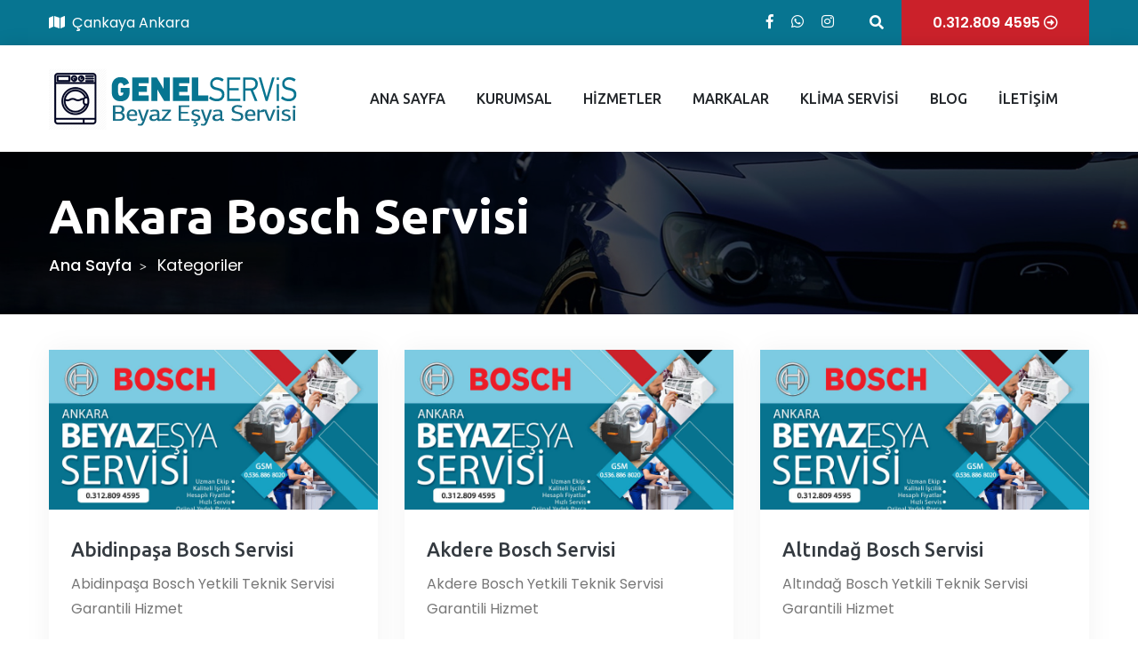

--- FILE ---
content_type: text/html; charset=UTF-8
request_url: https://www.beyazesyaservisi.info.tr/kategori2_45_1_ankara-bosch-servisi
body_size: 6000
content:
<!DOCTYPE html>
<html>
					 											 


<html xmlns="https://www.w3.org/1999/xhtml" lang="tr-TR">

<head>

<meta http-equiv="Content-Type" content="text/html; charset=UTF-8" />

	
		
		<title>  
		Ankara Bosch Servisi | &#9742;&#65039; 0.312.809 4595	 	
	 	 
		</title>

<meta name="description" content=" &#9742;&#65039; 0.312.809 4595 | Bosch
	Servis Ankara hizmet bölgelerimiz
">
<meta name="keywords" content="  "/>
<META NAME="author" CONTENT="İlker Sulan
;ilkersulan@gmail.com">
<META NAME="subject" CONTENT="Ankara Beyaz Eşya Kombi Servisi">
<meta name="contact" content="ilkersulan@gmail.com">
<META NAME="Geography" CONTENT="Çankaya Ankara">
<meta name="language" CONTENT="Türkçe">
<meta name="copyright" CONTENT="Ankara Beyaz Eşya Kombi Servisi">
<META NAME="zipcode" CONTENT="57530">
<META NAME="city" CONTENT="Sinop">
<META NAME="country" CONTENT="Türkiye">
<META NAME="Designer" CONTENT="Tamer Yüksel">
<meta name="google-site-verification" content="U6HccMSsfRkp-3IQOghLMQq9aKgFJFMYMTAv4y6eJ6g" /><meta name="google-site-verification" content="YyH4JkRS2ErroCkU5mcoeVD2dBNqd2UyaCWf9jzHq-8" />
<meta name="yandex-verification" content="7bad2daf53ec988a" /><meta name="yandex-verification" content="decf83d026a45879" />
<link rel="author" href="https://plus.google.com/111115040455611312840" />
<META NAME="Publisher" CONTENT="Ankara Hosting Grafik Tasarım">
<meta name="revisit-after" content="14 days">
<meta name="robots" content="index, follow">
<meta itemProp="datePublished"  content="2022-05-19">
<meta name="abstract" content="Ankara beyaz eşya servisi olarak tüm markaların beyaz eşya, klima, şofben ürünlerin her türlü arıza tamir ve bakımını yapmaktayız">
<meta name="twitter:site" content="@AnkaraHosting">  
<meta name="twitter:creator" content="AnkaraHosting">
<meta name="distribution" content="global">
<meta name="generator" content="UltraEdit">
<meta name="rating" CONTENT="general">
<meta name="host" CONTENT="www.ankarahosting.com">
<meta name="web_author" content="Tamer Yüksel">
<meta http-equiv="imagetoolbar" content="yes">
<meta name="reply-to" content="ilkersulan@gmail.com">

<meta property="fb:app_id" content=""> 
<meta property="article:author" content="https://www.facebook.com/Mamaktesisat">  
<meta property="article:publisher" content="https://www.facebook.com/Mamaktesisat">
<meta property="og:url" content="http://www.beyazesyaservisi.info.tr" />
<meta property="og:type" content="website" />
<meta property="og:title" content="Beyaz Eşya Servisi" />
<meta property="og:description" content="Ankara'da 7/24 Servis <br> Beyaz Eşya Klima Servisi" />
<meta property="og:image"   content="http://www.beyazesyaservisi.info.tr" />



<meta name="DC.type" scheme="DCTERMS.DCMIType" content="Text" > 
<meta name="DC.identifier" scheme="DCTERMS.URI" content="http://www.beyazesyaservisi.info.tr" /> 
<meta name="dc.language" CONTENT="TR">
<meta name="dc.source" CONTENT="http://beyazesyaservisi.info.tr">
<meta name="dc.title" CONTENT="Ankara Beyaz Eşya Kombi Servisi">
<meta name="dc.description" CONTENT="Ankara beyaz eşya servisi olarak tüm markaların beyaz eşya, klima, şofben ürünlerin her türlü arıza tamir ve bakımını yapmaktayız">

<link rel="author" href="https://plus.google.com/111115040455611312840" />
<link href="image/favicon.png" rel="shortcut icon" type="image/x-icon"/>
<link rel="canonical" href="http://beyazesyaservisi.info.tr/" />

<link  rel="alternate" hreflang="TR" />			

<script>!function(d,s,id){var js,fjs=d.getElementsByTagName(s)[0];if(!d.getElementById(id)){js=d.createElement(s);js.id=id;js.src="//platform.twitter.com/widgets.js";fjs.parentNode.insertBefore(js,fjs);}}(document,"script","twitter-wjs");</script>

<!-- D9 Fixomiz -->
<meta charset="utf-8">
<link href="css/bootstrap.css" rel="stylesheet">
<link href="css/style.css" rel="stylesheet">
<link href="css/responsive.css" rel="stylesheet">
<link href="css/color-switcher-design.css" rel="stylesheet">
<meta http-equiv="X-UA-Compatible" content="IE=edge">
<meta name="viewport" content="width=device-width, initial-scale=1.0, maximum-scale=1.0, user-scalable=0">
		


</head>

<body>
<div class="page-wrapper">
   <header class="main-header header-style-two">
        <div class="header-top">
            <div class="auto-container clearfix">
                <div class="top-left">
                    <div class="text"><a href="mdl_iletisim"><font color="#FFFFFF"><i class="fa fa-map"></i>&nbsp;&nbsp;Çankaya Ankara</font></a></div>
                </div>

                <div class="top-right">
                    <ul class="social-icon-one clearfix">
                        <li><a target="_blank"  title="Facebook Sayfamız" href="https://www.facebook.com/Mamaktesisat"><i class="fab fa-facebook-f"></i></a></li>                   									
                       												                        									<li class="dc-whatsapp"><a title="WhatsApp Web" target="_blank" href="https://web.whatsapp.com/send?phone=90+0.5368868020
&text="><i class="fab fa-whatsapp"></i></a></li>
                       								                          
                        <li><a target="_blank"  title="Instagram Sayfamız" href="https://www.instagram.com/zaytungzone"><i class="fab fa-instagram"></i></a></li>
                        
                     
                    </ul>
                    <div class="btn-box">
                        <a href="tel:0.312.809 4595"  class="theme-btn btn-style-one"><span class="btn-title">0.312.809 4595 <i class="far fa-arrow-alt-circle-right"></i></span></a>
                    </div>
                    
                    <div class="search-box-outer">
                        <div class="dropdown">
                            <button class="search-box-btn dropdown-toggle" type="button" id="dropdownMenu3" data-toggle="dropdown" aria-haspopup="true" aria-expanded="false"><span class="fa fa-search"></span></button>
                            <ul class="dropdown-menu pull-right search-panel" aria-labelledby="dropdownMenu3">
                                <li class="panel-outer">
                                    <div class="form-container">
                                        <form method="post" action="mdl_ara">
                                            <div class="form-group">
                                                <input type="search" name="kelime" placeholder="Aradığınız Kelime">
                                                <button type="submit" class="search-btn"><span class="fa fa-search"></span></button>
                                                 <input type='hidden' id="searchsubmit"  name='tur'  value='1'>
                                            </div>
                                        </form>
                                    </div>
                                </li>
                            </ul>
                        </div>
                    </div>
                </div>
            </div>
        </div>
        
            <div class="header-lower">
            <div class="auto-container">
                <div class="main-box clearfix">
                    <div class="pull-left logo-outer">
                        <div class="logo"><a href="index.php"><img src="image/logo.png" alt="Ankara Beyaz Eşya Kombi Servisi" ></a></div>
                    </div>
                    <div class="nav-outer clearfix">
                        <div class="mobile-nav-toggler"><span class="icon flaticon-menu"></span></div>                     
                        <nav class="main-menu navbar-expand-md navbar-light">
                            <div class="collapse navbar-collapse clearfix" id="navbarSupportedContent">
                                <ul class="navigation clearfix">
                                	<li ><a href="index.php">ANA SAYFA</a></li>
                                    <li class=" dropdown"><a href="kategori_8_1_ankara-beyaz-esya-servisi">KURUMSAL</a>
                                        <ul>
                                            
					<li><a href="pg_15_hakkimizda">Hakkımızda</a></li> 
						
					
					
					<li><a href="pg_16_hizmetlerimiz">Hizmetlerimiz</a></li> 
						
					
					
					<li><a href="pg_48_insan-kaynaklari">İnsan Kaynakları</a></li> 
						
					
					                                        </ul>
                                    </li>  
                                     <li class=" dropdown"><a href="kategori_14_1_ankara-servis-hizmetleri">HİZMETLER</a>
                                        <ul>
                                            
					<li><a href="pg_2943_beyaz-esya-ve-tv-tamir-servisi-ankara">Beyaz Eşya ve Tv Tamir Servisi Ankara</a></li> 
						
					
					
					<li><a href="pg_22_beyaz-esya-servisi">Beyaz Eşya Servisi </a></li> 
						
					
					
					<li><a href="pg_69_klima-servisi">Klima Servisi</a></li> 
						
					
					
					<li><a href="pg_24_ankastre-urun-servisi">Ankastre Ürün Servisi</a></li> 
						
					
					
					<li><a href="pg_2944_camasir-makinesi-servisi-ankara">Çamaşır Makinesi Servisi Ankara</a></li> 
						
					
					
					<li><a href="pg_2945_buzdolabi-tamir-servisi-ankara">Buzdolabı Tamir Servisi Ankara</a></li> 
						
					
					
					<li><a href="pg_47_kucuk-ev-aletleri">Küçük Ev Aletleri</a></li> 
						
					
					
					<li><a href="pg_2946_supurge-servisi-ankara">Süpürge Servisi Ankara</a></li> 
						
					
					
					<li><a href="pg_42_tuketici-elektronigi">Tüketici Elektroniği</a></li> 
						
					
					
					<li><a href="pg_2942_klima-gazi-dolum">Klima Gazı Dolum</a></li> 
						
					
					                                        </ul>
                                    </li>     
                                    <li class=" dropdown"><a href="mdl_markalar2">MARKALAR</a>
                                        <ul>
                                            <li><a href="kategori2_42_1_ankara-arcelik-servisi">Ankara Arçelik Servisi</a></li><li><a href="kategori2_37_1_ankara-beko-servisi">Ankara Beko Servisi</a></li><li><a href="kategori2_65_1_ankara-vestel-servisi">Ankara Vestel Servisi</a></li><li><a href="kategori2_43_1_ankara-ariston-servisi">Ankara Ariston Servisi</a></li><li><a href="kategori2_45_1_ankara-bosch-servisi">Ankara Bosch Servisi</a></li><li><a href="kategori2_62_1_ankara-siemens-servisi">Ankara Siemens  Servisi</a></li><li><a href="kategori2_59_1_ankara-profilo-servisi">Ankara Profilo Servisi</a></li><li><a href="kategori2_41_1_ankara-altus-servisi">Ankara Altus Servisi</a></li><li><a href="kategori2_61_1_ankara-regal-servisi">Ankara Regal Servisi</a></li><li><a href="kategori2_53_1_ankara-hotpoint-servisi">Ankara Hotpoint Servisi</a></li><li><a href="kategori2_55_1_ankara-indesit-servisi">Ankara İndesit Servisi</a></li><li><a href="kategori2_57_1_ankara-miele-servisi">Ankara Miele Servisi</a></li><li><a href="kategori2_40_1_ankara-gaggenau-servisi">Ankara Gaggenau Servisi</a></li><li><a href="kategori2_44_1_ankara-seg-servisi">Ankara Seg Servisi</a></li><li><a href="kategori2_48_1_ankara-samsung-servisi">Ankara Samsung Servisi</a></li><li><a href="kategori2_51_1_ankara-aeg-servisi">Ankara AEG Servisi</a></li><li><a href="kategori2_49_1_ankara-electrolux-servisi">Ankara Electrolux Servisi</a></li><li><a href="kategori2_64_1_ankara-ugur-servisi">Ankara Uğur Servisi</a></li>                                        </ul>
                                    </li>                                   
                                     <li class=" dropdown"><a href="kategori_32_1_ankara-klima-servis-markalari">KLİMA SERVİSİ</a>
                                        <ul>
                                            
					<li><a href="pg_134_ankara-beko-klima-servisi">Ankara Beko Klima Servisi</a></li> 
						
					
					
					<li><a href="pg_135_ankara-vestel-klima-servisi">Ankara Vestel Klima Servisi</a></li> 
						
					
					
					<li><a href="pg_136_ankara-mitsubishi-klima-servisi">Ankara Mitsubishi Klima Servisi</a></li> 
						
					
					
					<li><a href="pg_137_ankara-demirdokum-klima-servisi">Ankara Demirdöküm Klima Servisi</a></li> 
						
					
					
					<li><a href="pg_138_ankara-daikin-klima-servisi">Ankara Daikin Klima Servisi</a></li> 
						
					
					
					<li><a href="pg_139_ankara-baymak-klima-servisi">Ankara Baymak Klima Servisi</a></li> 
						
					
					
					<li><a href="pg_140_ankara-arcelik-klima-servisi">Ankara Arçelik Klima Servisi</a></li> 
						
					
					
					<li><a href="pg_141_ankara-alarko-klima-servisi">Ankara Alarko Klima Servisi</a></li> 
						
					
					
					<li><a href="pg_2936_ankara-beretta-klima-servisi">Ankara Beretta Klima Servisi</a></li> 
						
					
					
					<li><a href="pg_2937_ankara-alaska-klima-servisi">Ankara Alaska Klima Servisi</a></li> 
						
					
					
					<li><a href="pg_2938_ankara-altus-klima-servisi">Ankara Altus Klima Servisi</a></li> 
						
					
					
					<li><a href="pg_2939_ankara-cartel-klima-servisi">Ankara Cartel Klima Servisi</a></li> 
						
					
					
					<li><a href="pg_2940_ankara-mitsubishi-klima-servisi">Ankara Mitsubishi Klima Servisi</a></li> 
						
					
					
					<li><a href="pg_2941_ankara-york-klima-servisi">Ankara York Klima Servisi</a></li> 
						
					
					                                        </ul>
                                    </li>  
                                   
                                    <li class=" dropdown"><a href="kategori_31_1_beyaz-esya-pratik-bilgiler">BLOG</a>
                                        <ul>
                                            
					<li><a href="pg_2934_klimalar-hakkinda">Klimalar Hakkında</a></li> 
						
					
					
					<li><a href="pg_63_buzdolabi">Buzdolabı </a></li> 
						
					
					
					<li><a href="pg_66_bulasik-makinesi">Bulaşık Makinesi </a></li> 
						
					
					
					<li><a href="pg_2935_camasir-makinesi">Çamaşır Makinesi </a></li> 
						
					
					
					<li><a href="pg_62_beyaz-esya-temizligi">Beyaz Eşya Temizliği </a></li> 
						
					
					                                        </ul>
                                    </li>       
                                       <li ><a  href="mdl_iletisim">İLETİŞİM</a></li>
                                    
                                    
                                </ul>
                            </div>
                        </nav>


                    </div>
                </div>
            </div>
        </div>
        <div class="sticky-header">
            <div class="auto-container clearfix">
                <div class="logo pull-left">
                    <a href="index.php" title=""><img src="image/logo.png" alt="Ankara Beyaz Eşya Kombi Servisi" ></a>
                </div>
                <div class="nav-outer pull-right">
                    <nav class="main-menu">
                        <div class="navbar-collapse show collapse clearfix">
                             <ul class="navigation clearfix">
                             	</ul>
                        </div>
                    </nav>
                </div>
            </div>
        </div>
        <div class="mobile-menu">
            <div class="menu-backdrop"></div>
            <div class="close-btn"><span class="icon flaticon-cancel-1"></span></div>
            <nav class="menu-box">
                <div class="nav-logo"><a href="index.php"><img src="image/logo.png" alt="Sinop Servis" ></a></div>
                
                <ul class="navigation clearfix"></ul>
            </nav>
        </div>
    </header>    		
 <section class="page-title" style="background-image:url(images/background/3.jpg)">
        <div class="auto-container">
            <h2>Ankara Bosch Servisi </h2>
            <ul class="page-breadcrumb">
              <li><a href="index.php">Ana Sayfa</a></li>
             <li>Kategoriler</li>
            </ul>
        </div>
    </section>
    
<section class="news-section">
        <div class="auto-container">
            <div class="row clearfix">
                   
                <div class="news-block col-lg-4 col-md-6 col-sm-12">
                    <div class="inner-box">
                        <div class="image" style="max-height:180px; overflow:hidden;">
                           <a href="pg_789_abidinpasa-bosch-servisi">
                                                                                                     <img src="image/genel/big/ankara-bosch-servisi.jpg" alt="Abidinpaşa Bosch Servisi">
                                                                                                      </a>
                        </div>
                        <div class="lower-content">
                            
                            <h3><a href="pg_789_abidinpasa-bosch-servisi">Abidinpaşa Bosch Servisi</a></h3>
                            <div class="text"><p>
	Abidinpaşa&nbsp;Bosch Yetkili Teknik Servisi Garantili Hizmet</p>
 </div> 
                            <a href="pg_789_abidinpasa-bosch-servisi" class="read-more">0.312.809 4595<span class="fa fa-long-arrow-alt-right"></span></a>
                        </div>
                    </div>
                </div>
                  
                <div class="news-block col-lg-4 col-md-6 col-sm-12">
                    <div class="inner-box">
                        <div class="image" style="max-height:180px; overflow:hidden;">
                           <a href="pg_790_akdere-bosch-servisi">
                                                                                                     <img src="image/genel/big/ankara-bosch-servisi.jpg" alt="Akdere Bosch Servisi">
                                                                                                      </a>
                        </div>
                        <div class="lower-content">
                            
                            <h3><a href="pg_790_akdere-bosch-servisi">Akdere Bosch Servisi</a></h3>
                            <div class="text"><p>
	 Akdere  Bosch Yetkili Teknik Servisi Garantili Hizmet</p>
 </div> 
                            <a href="pg_790_akdere-bosch-servisi" class="read-more">0.312.809 4595<span class="fa fa-long-arrow-alt-right"></span></a>
                        </div>
                    </div>
                </div>
                  
                <div class="news-block col-lg-4 col-md-6 col-sm-12">
                    <div class="inner-box">
                        <div class="image" style="max-height:180px; overflow:hidden;">
                           <a href="pg_791_altindag-bosch-servisi">
                                                                                                     <img src="image/genel/big/ankara-bosch-servisi.jpg" alt="Altındağ Bosch Servisi">
                                                                                                      </a>
                        </div>
                        <div class="lower-content">
                            
                            <h3><a href="pg_791_altindag-bosch-servisi">Altındağ Bosch Servisi</a></h3>
                            <div class="text"><p>
	 Altındağ Bosch Yetkili Teknik Servisi Garantili Hizmet</p>
 </div> 
                            <a href="pg_791_altindag-bosch-servisi" class="read-more">0.312.809 4595<span class="fa fa-long-arrow-alt-right"></span></a>
                        </div>
                    </div>
                </div>
                  
                <div class="news-block col-lg-4 col-md-6 col-sm-12">
                    <div class="inner-box">
                        <div class="image" style="max-height:180px; overflow:hidden;">
                           <a href="pg_792_aydinlikevler-bosch-servisi">
                                                                                                     <img src="image/genel/big/ankara-bosch-servisi.jpg" alt="Aydınlıkevler Bosch Servisi">
                                                                                                      </a>
                        </div>
                        <div class="lower-content">
                            
                            <h3><a href="pg_792_aydinlikevler-bosch-servisi">Aydınlıkevler Bosch Servisi</a></h3>
                            <div class="text"><p>
	 Altındağ Bosch Yetkili Teknik Servisi Garantili Hizmet</p>
 </div> 
                            <a href="pg_792_aydinlikevler-bosch-servisi" class="read-more">0.312.809 4595<span class="fa fa-long-arrow-alt-right"></span></a>
                        </div>
                    </div>
                </div>
                  
                <div class="news-block col-lg-4 col-md-6 col-sm-12">
                    <div class="inner-box">
                        <div class="image" style="max-height:180px; overflow:hidden;">
                           <a href="pg_793_ayranci-bosch-servisi">
                                                                                                     <img src="image/genel/big/ankara-bosch-servisi.jpg" alt="Ayrancı Bosch Servisi">
                                                                                                      </a>
                        </div>
                        <div class="lower-content">
                            
                            <h3><a href="pg_793_ayranci-bosch-servisi">Ayrancı Bosch Servisi</a></h3>
                            <div class="text"><p>
	 Ayrancı Bosch Yetkili Teknik Servisi Garantili Hizmet</p>
 </div> 
                            <a href="pg_793_ayranci-bosch-servisi" class="read-more">0.312.809 4595<span class="fa fa-long-arrow-alt-right"></span></a>
                        </div>
                    </div>
                </div>
                  
                <div class="news-block col-lg-4 col-md-6 col-sm-12">
                    <div class="inner-box">
                        <div class="image" style="max-height:180px; overflow:hidden;">
                           <a href="pg_794_baglica-bosch-servisi">
                                                                                                     <img src="image/genel/big/ankara-bosch-servisi.jpg" alt="Bağlıca Bosch Servisi">
                                                                                                      </a>
                        </div>
                        <div class="lower-content">
                            
                            <h3><a href="pg_794_baglica-bosch-servisi">Bağlıca Bosch Servisi</a></h3>
                            <div class="text"><p>
	 Bağlıca Bosch Yetkili Teknik Servisi Garantili Hizmet</p>
 </div> 
                            <a href="pg_794_baglica-bosch-servisi" class="read-more">0.312.809 4595<span class="fa fa-long-arrow-alt-right"></span></a>
                        </div>
                    </div>
                </div>
                  
                <div class="news-block col-lg-4 col-md-6 col-sm-12">
                    <div class="inner-box">
                        <div class="image" style="max-height:180px; overflow:hidden;">
                           <a href="pg_795_baglum-bosch-servisi">
                                                                                                     <img src="image/genel/big/ankara-bosch-servisi.jpg" alt="Bağlum Bosch Servisi">
                                                                                                      </a>
                        </div>
                        <div class="lower-content">
                            
                            <h3><a href="pg_795_baglum-bosch-servisi">Bağlum Bosch Servisi</a></h3>
                            <div class="text"><p>
	 Bağlum Bosch Yetkili Teknik Servisi Garantili Hizmet</p>
 </div> 
                            <a href="pg_795_baglum-bosch-servisi" class="read-more">0.312.809 4595<span class="fa fa-long-arrow-alt-right"></span></a>
                        </div>
                    </div>
                </div>
                  
                <div class="news-block col-lg-4 col-md-6 col-sm-12">
                    <div class="inner-box">
                        <div class="image" style="max-height:180px; overflow:hidden;">
                           <a href="pg_796_bahcelievler-bosch-servisi">
                                                                                                     <img src="image/genel/big/ankara-bosch-servisi.jpg" alt="Bahçelievler Bosch Servisi">
                                                                                                      </a>
                        </div>
                        <div class="lower-content">
                            
                            <h3><a href="pg_796_bahcelievler-bosch-servisi">Bahçelievler Bosch Servisi</a></h3>
                            <div class="text"><p>
	  Bahçelievler Bosch Yetkili Teknik Servisi Garantili Hizmet</p>
 </div> 
                            <a href="pg_796_bahcelievler-bosch-servisi" class="read-more">0.312.809 4595<span class="fa fa-long-arrow-alt-right"></span></a>
                        </div>
                    </div>
                </div>
                  
                <div class="news-block col-lg-4 col-md-6 col-sm-12">
                    <div class="inner-box">
                        <div class="image" style="max-height:180px; overflow:hidden;">
                           <a href="pg_797_balgat-bosch-servisi">
                                                                                                     <img src="image/genel/big/ankara-bosch-servisi.jpg" alt="Balgat Bosch Servisi">
                                                                                                      </a>
                        </div>
                        <div class="lower-content">
                            
                            <h3><a href="pg_797_balgat-bosch-servisi">Balgat Bosch Servisi</a></h3>
                            <div class="text"><p>
	 Balgat Bosch 
 Yetkili Teknik Servisi Garantili Hizmet</p>
 </div> 
                            <a href="pg_797_balgat-bosch-servisi" class="read-more">0.312.809 4595<span class="fa fa-long-arrow-alt-right"></span></a>
                        </div>
                    </div>
                </div>
                  
                <div class="news-block col-lg-4 col-md-6 col-sm-12">
                    <div class="inner-box">
                        <div class="image" style="max-height:180px; overflow:hidden;">
                           <a href="pg_798_batikent-bosch-servisi">
                                                                                                     <img src="image/genel/big/ankara-bosch-servisi.jpg" alt="Batıkent Bosch Servisi">
                                                                                                      </a>
                        </div>
                        <div class="lower-content">
                            
                            <h3><a href="pg_798_batikent-bosch-servisi">Batıkent Bosch Servisi</a></h3>
                            <div class="text"><p>
	 Batıkent Bosch   Yetkili Teknik Servisi Garantili Hizmet</p>
 </div> 
                            <a href="pg_798_batikent-bosch-servisi" class="read-more">0.312.809 4595<span class="fa fa-long-arrow-alt-right"></span></a>
                        </div>
                    </div>
                </div>
                  
                <div class="news-block col-lg-4 col-md-6 col-sm-12">
                    <div class="inner-box">
                        <div class="image" style="max-height:180px; overflow:hidden;">
                           <a href="pg_799_beytepe-bosch-servisi">
                                                                                                     <img src="image/genel/big/ankara-bosch-servisi.jpg" alt="Beytepe Bosch Servisi">
                                                                                                      </a>
                        </div>
                        <div class="lower-content">
                            
                            <h3><a href="pg_799_beytepe-bosch-servisi">Beytepe Bosch Servisi</a></h3>
                            <div class="text"><p>
	 Beytepe Bosch 
 Yetkili Teknik Servisi Garantili Hizmet</p>
 </div> 
                            <a href="pg_799_beytepe-bosch-servisi" class="read-more">0.312.809 4595<span class="fa fa-long-arrow-alt-right"></span></a>
                        </div>
                    </div>
                </div>
                  
                <div class="news-block col-lg-4 col-md-6 col-sm-12">
                    <div class="inner-box">
                        <div class="image" style="max-height:180px; overflow:hidden;">
                           <a href="pg_800_bilkent-bosch-servisi">
                                                                                                     <img src="image/genel/big/ankara-bosch-servisi.jpg" alt="Bilkent Bosch Servisi">
                                                                                                      </a>
                        </div>
                        <div class="lower-content">
                            
                            <h3><a href="pg_800_bilkent-bosch-servisi">Bilkent Bosch Servisi</a></h3>
                            <div class="text"><p>
	 Bilkent Bosch 
 Yetkili Teknik Servisi Garantili Hizmet</p>
 </div> 
                            <a href="pg_800_bilkent-bosch-servisi" class="read-more">0.312.809 4595<span class="fa fa-long-arrow-alt-right"></span></a>
                        </div>
                    </div>
                </div>
              	
            </div>

           
            <ul class="styled-pagination text-center">
                 <li><a class="active" href="kategori2_45_1_ankara-bosch-servisi">1</a></li><li><a class="" href="kategori2_45_2_ankara-bosch-servisi">2</a></li><li><a class="" href="kategori2_45_3_ankara-bosch-servisi">3</a></li><li><a class="" href="kategori2_45_4_ankara-bosch-servisi">4</a></li><li><a href="kategori2_45_2_ankara-bosch-servisi">>></a></li><li><a href="kategori2_45_4_ankara-bosch-servisi">Son</a></li> 
            </ul>                
          
        </div>
    </section>
    
    




   <script>(function(d, s, id) {
  var js, fjs = d.getElementsByTagName(s)[0];
  if (d.getElementById(id)) return;
  js = d.createElement(s); js.id = id;
  js.src = "//connect.facebook.net/tr_TR/all.js#xfbml=1";
  fjs.parentNode.insertBefore(js, fjs);
}(document, 'script', 'facebook-jssdk'));</script>


<footer class="main-footer style-two">
        <div class="auto-container">
            <div class="widgets-outer">
                <div class="widgets-section">
                    <div class="row clearfix">
                        <!--Footer Column-->
                        <div class="footer-column col-lg-4 col-md-12 col-sm-12">
                        	<h2 class="widget-title">Facebook Sayfamız</h2>
                            <div class="fb-like-box" data-href="https://www.facebook.com/Mamaktesisat" data-width="242" data-height="256" connections=8 data-show-faces="true" data-colorscheme="light" data-stream="false" data-show-border="true" data-header="true"></div>
                        </div>

                        <div class="footer-column col-lg-4 col-md-6 col-sm-12">
                            <div class="footer-widget links-widget">
                                <h2 class="widget-title">Bağlantılar</h2>
                                <div class="widget-content">
                                    <ul class="list clearfix">
                                        <ul>
	<li>
		<a href="https://www.ankaramerkezservisi.com.tr" target="_blank">Merkez Servisi</a></li>
	<li>
		<a href="https://www.antalyabolgeservisi.com.tr " target="_blank">Bölge Servisi</a></li>
	<li>
		<a href="https://www.antalyagenelservisi.com.tr" target="_blank">Genel Servis</a></li>
	<li>
		<a href="https://www.antalyakombi.com.tr" target="_blank">Kombi Servisi</a></li>
	<li>
		<a href="https://www.garantiliservis.net.tr" target="_blank">Garantili Servis</a></li>
	<li>
		<a href="https://www.genelservis.net.tr" target="_blank">Servis Genel</a></li>
	 
</ul>
                                    </ul>
                                </div>
                            </div>
                        </div>              
                        <div class="footer-column col-lg-4 col-md-6 col-sm-12">
                            <div class="footer-widget contact-widget">
                                <h2 class="widget-title">İletişim</h2>
                                <div class="widget-content">
                                    <ul class="contact-info-list">
                                        <li><span class="fa fa-location-arrow"></span> Çankaya Ankara</li>
                                        <li><span class="fa fa-envelope-open"></span><a href="mailto:ilkersulan@gmail.com">ilkersulan@gmail.com</a></li>
                                        <li><span class="fa fa-phone"></span><a href="tel:0.312.809 4595">0.312.809 4595</a></li>
                                        <li><span class="fa fa-mobile"></span><a href="tel:0.5368868020
">0.5368868020
</a></li>
                                    </ul>
                                </div>

                            </div>
                        </div>
                    </div>
                </div>
                
                <div class="man-image"><img src="image/man-2.png" alt="LPG"></div>
            </div>
        </div>
    </footer>
 
       
   <style>#callnowbutton { display: none;}@media screen and (max-width:650px) { #callnowbutton { display: block; height: 80px; position: fixed; width: 100%; left: 0; bottom: -20px; border-top: 0px solid #077591; background: 10px #077591; background-image: url('https://www.ankarahosting.com/image/tikla-ara.png'); background-repeat: no-repeat; background-position: center; text-decoration: none; box-shadow: 0 0 5px #888; -webkit-box-shadow: 0 0 5px #888; -moz-box-shadow: 0 0 9px #888; z-index: 9999; }}</style><a href="tel:0.312.809 4595" onclick="_gaq.push(['_trackEvent', 'Contact', 'Call Now Button', 'Phone']);" id="callnowbutton"><center><font size="6" face="Comic Sans MS" color="#0000ff"></font></center>&nbsp;</a>
</div>
<div class="scroll-to-top scroll-to-target" data-target="html"><span class="fa fa-angle-up"></span></div>
<script src="js/jquery.js"></script> 
<script src="js/popper.min.js"></script>
<script src="js/bootstrap.min.js"></script>
<script src="js/jquery.fancybox.js"></script>
<script src="js/owl.js"></script>
<script src="js/wow.js"></script>
<script src="js/appear.js"></script>
<script src="js/mixitup.js"></script>
<script src="js/jquery.modal.min.js"></script>
<script src="js/script.js"></script>
<script src="js/color-settings.js"></script>
<!-- Global site tag (gtag.js) - Google Analytics -->
<script async src="https://www.googletagmanager.com/gtag/js?id=UA-158298920-34"></script>
<script>
  window.dataLayer = window.dataLayer || [];
  function gtag(){dataLayer.push(arguments);}
  gtag('js', new Date());

  gtag('config', 'UA-158298920-34');
</script>
</body>

</html>

--- FILE ---
content_type: text/css
request_url: https://www.beyazesyaservisi.info.tr/css/style.css
body_size: 25397
content:
/* Fixomiz | Auto Repair HTML Template

Template Name: Fixomiz
Author: Bold Touch
Version: 1.0.0
License: copyright commercial
Author URI: https://themeforest.net/user/bold_touch
License URI: https://themeforest.net/user/bold_touch */

/************ TABLE OF CONTENTS ***************
1. Fonts
2. Reset
3. Global
4. Main Header 
5. Header Style Two 
6. Header Style Three
7. Sticky Header
8. Mobile Menu
9. Appointment Form
10. Section Title
11. Page Title
12. Banner Section / Two / Three
13. Welcome Banner
14. About Us
15. About Section Two
16. Call To Action / Two
17. Services Section / Two / Three 
18. Service Detail
19. Why Choose Us
20. Features Section
21. Fun Fact Section
22. Work Section
23. Video Section
24. Team Section / Two / Three
25. Project Section / Two
26. Project Detail
27. Certificate Section
28. Pricing Section / Two
29. Products Section
30. FAQ's Section
31. FAQ Form Section
32. Contact Section
33. Contact Page Section
34. Map Section
35. Testimonial Section / Two
36. News Section
37. Blog Sidebar
38. Blog Single
39. Styled Pagination
40. Error Section
41. Clients Section
42. Newsletter Section
43. Main Footer / Style two
44. Coming Soon
45. Sidebar Page Container
46. Comment Area
47. Comment Form
48. Product Details
49. Product Tabs
50. Cart Section
51. CheckOut Section
52. Login Section
53. Right To Left Style
54. Box Layout
**********************************************/

/*** 

====================================================================
			Fonts
====================================================================

***/

@import url('https://fonts.googleapis.com/css?family=Poppins:300,400,500,600,700i|Ubuntu:300,400,500,700&amp;display=swap');

/*
	font-family: 'Ubuntu', sans-serif;
	font-family: 'Poppins', sans-serif;
*/

@import url('flaticon.css');
@import url('fontawesome-all.css');
@import url('animate.css');
@import url('jquery-ui.css');
@import url('owl.css');
@import url('jquery.modal.min.css');
@import url('jquery.bootstrap-touchspin.css');
@import url('jquery.mCustomScrollbar.min.css');
@import url('jquery.fancybox.min.css');

/*** 

====================================================================
		Reset
====================================================================

 ***/

*{
	margin:0px;
	padding:0px;
	border:none;
	outline:none;
	font-size: 100%;
}

/*** 

====================================================================
	Global Settings
====================================================================

 ***/

body {
	
	font-size:14px;
	color:#777777;
	line-height: 28px;
	font-weight:400;
	background:#ffffff;
	-webkit-font-smoothing: antialiased;
	-moz-font-smoothing: antialiased;
	font-family: 'Poppins', sans-serif;
}

a{
	text-decoration:none;
	cursor:pointer;
	color:#cb212a;
}

a:hover,
a:focus,
a:visited{
	text-decoration:none;
	outline:none;
}

.sidebar-page-container,
section{
	background-color: #ffffff;
}

h1,h2,h3,h4,h5,h6 {
	position:relative;
	font-weight:normal;
	margin:0px;
	background:none;
	line-height:1.2em;
	font-family: 'Ubuntu', sans-serif;
}

textarea{
	overflow:hidden;	
	resize: none;
}

button{
	outline: none !important;
	cursor: pointer;
}

p,.text{
	font-size: 16px;
	line-height: 28px;
	font-weight: 400;
	color: #777777;
	margin: 0;
}

::-webkit-input-placeholder{color: inherit;}
::-moz-input-placeholder{color: inherit;}
::-ms-input-placeholder{color: inherit;}

.auto-container{
	position:static;
	max-width:1200px;
	padding:0px 15px;
	margin:0 auto;
}

.small-container{
	position:static;
	max-width:1000px;
	padding:0px 15px;
	margin:0 auto;
}

.page-wrapper{
	position:relative;
	margin:0 auto;
	width:100%;
	min-width:300px;
	overflow: hidden;
	z-index: 99;
	background-color: #ffffff;
}

ul,li{
	list-style:none;
	padding:0px;
	margin:0px;	
}

.theme-btn{
	display:inline-block;
	text-align: center;
	border-radius: 10px;
	-webkit-transition:all 0.3s ease;
	-moz-transition:all 0.3s ease;
	-ms-transition:all 0.3s ease;
	-o-transition:all 0.3s ease;
	transition:all 0.3s ease;
}

/*Btn Style One*/

.btn-style-one{
	position:relative;
	font-size:16px;
	line-height:20px;
	color:#ffffff;
	background-color: #cb212a;
	padding: 15px 35px;
	font-weight: 700;
	overflow: hidden;
}

.btn-style-one .btn-title{
	position: relative;
}

.btn-style-one:hover{
	color:#cb212a;
	-webkit-box-shadow: 0 10px 30px rgba(0,0,0,0.10);
	-moz-box-shadow: 0 10px 30px rgba(0,0,0,0.10);
	-ms-box-shadow: 0 10px 30px rgba(0,0,0,0.10);
	-o-box-shadow: 0 10px 30px rgba(0,0,0,0.10);
	box-shadow: 0 10px 30px rgba(0,0,0,0.10);
}

.btn-style-one:before{
	position: absolute;
	left: 0;
	top: 0;
	height: 100%;
	width: 100%;
	content: "";
	background-color: #ffffff;
	-webkit-transform: scale(0, 1);
	-ms-transform: scale(0, 1);
	transform: scale(0, 1);
	-webkit-transform-origin: top right;
	-ms-transform-origin: top right;
	transform-origin: top right;
    -webkit-transition: transform 500ms cubic-bezier(0.860, 0.000, 0.070, 1.000);
    -moz-transition: transform 500ms cubic-bezier(0.860, 0.000, 0.070, 1.000);
    -o-transition: transform 500ms cubic-bezier(0.860, 0.000, 0.070, 1.000);
    transition: transform 500ms cubic-bezier(0.860, 0.000, 0.070, 1.000); /* easeInOutQuint */
    -webkit-transition-timing-function: cubic-bezier(0.860, 0.000, 0.070, 1.000);
    -moz-transition-timing-function: cubic-bezier(0.860, 0.000, 0.070, 1.000);
    -o-transition-timing-function: cubic-bezier(0.860, 0.000, 0.070, 1.000);
    transition-timing-function: cubic-bezier(0.860, 0.000, 0.070, 1.000); /* easeInOutQuint */
}

.btn-style-one:hover:before{
	-webkit-transform: scale(1, 1);
	-ms-transform: scale(1, 1);
	transform: scale(1, 1);
	-webkit-transform-origin: bottom left;
	-ms-transform-origin: bottom left;
	transform-origin: bottom left;
}

/*Btn Style two*/

.btn-style-two{
	position:relative;
	font-size:16px;
	line-height:20px;
	color:#ffffff;
	background-color: #077591;
	padding: 15px 35px;
	font-weight: 700;
	overflow: hidden;
}

.btn-style-two .btn-title{
	position: relative;
}

.btn-style-two:hover{
	color:#077591;
	-webkit-box-shadow: 0 10px 30px rgba(0,0,0,0.10);
	-moz-box-shadow: 0 10px 30px rgba(0,0,0,0.10);
	-ms-box-shadow: 0 10px 30px rgba(0,0,0,0.10);
	-o-box-shadow: 0 10px 30px rgba(0,0,0,0.10);
	box-shadow: 0 10px 30px rgba(0,0,0,0.10);
}

.btn-style-two:before{
	position: absolute;
	left: 0;
	top: 0;
	height: 100%;
	width: 100%;
	content: "";
	background-color: #ffffff;
	-webkit-transform: scale(0, 1);
	-ms-transform: scale(0, 1);
	transform: scale(0, 1);
	-webkit-transform-origin: top right;
	-ms-transform-origin: top right;
	transform-origin: top right;
    -webkit-transition: transform 500ms cubic-bezier(0.860, 0.000, 0.070, 1.000);
    -moz-transition: transform 500ms cubic-bezier(0.860, 0.000, 0.070, 1.000);
    -o-transition: transform 500ms cubic-bezier(0.860, 0.000, 0.070, 1.000);
    transition: transform 500ms cubic-bezier(0.860, 0.000, 0.070, 1.000); /* easeInOutQuint */
    -webkit-transition-timing-function: cubic-bezier(0.860, 0.000, 0.070, 1.000);
    -moz-transition-timing-function: cubic-bezier(0.860, 0.000, 0.070, 1.000);
    -o-transition-timing-function: cubic-bezier(0.860, 0.000, 0.070, 1.000);
    transition-timing-function: cubic-bezier(0.860, 0.000, 0.070, 1.000); /* easeInOutQuint */
}

.btn-style-two:hover:before{
	-webkit-transform: scale(1, 1);
	-ms-transform: scale(1, 1);
	transform: scale(1, 1);
	-webkit-transform-origin: bottom left;
	-ms-transform-origin: bottom left;
	transform-origin: bottom left;
}

/*=== List Style One ===*/
.list-style-one{
	position: relative;
	display: block;
	margin-bottom: 30px;
}

.list-style-one li{
	position: relative;
	font-size: 15px;
	line-height: 25px;
	color: #777777;
	font-weight: 400;
	padding-left: 25px;
	margin-bottom: 10px;
}

.list-style-one li:before{
	position: absolute;
	left: 0;
	top: 0;
	font-size: 14px;
	line-height: 25px;
	color: #cb212a;
    content: "\f101";
	font-weight: 900;
	font-family: "Font Awesome 5 Free";
}

/*=== List Style Two ===*/
.list-style-two{
	position: relative;
	display: block;
	margin-bottom: 30px;
}

.list-style-two li{
	position: relative;
	font-size: 14px;
	line-height: 20px;
	color: #222222;
	font-weight: 500;
	padding-left: 35px;
	margin-bottom: 15px;
}

.list-style-two li:before{
	position: absolute;
	left: 0;
	top: 0;
	font-size: 14px;
	line-height: 20px;
	color: #cb212a;
	font-weight: 900;
	font-family: "Font Awesome 5 Free";
    content: "\f061";
}

/*=== List Style Three ===*/

.list-style-three{
	position: relative;
	display: block;
}

.list-style-three li{
	position: relative;
	font-size: 15px;
	line-height: 25px;
	color: #777777;
	font-weight: 400;
	padding-left: 20px;
}

.list-style-three li a{
	color: #777777;
	display: inline-block;
	-webkit-transition: all 300ms ease;
	-moz-transition: all 300ms ease;
	-ms-transition: all 300ms ease;
	-o-transition: all 300ms ease;
	transition: all 300ms ease;
}

.list-style-three li:before{
	position: absolute;
	left: 0;
	top: 9px;
	height: 5px;
	width: 5px;
	background-color: #cb212a;
	content: "";
	border-radius: 5px;
}

.list-style-three li a:hover{
	color: #cb212a;
}

.theme_color{
	color:#25262c;
}

.pull-right{
	float: right;
}

.pull-left{
	float: left;
}

.preloader{ 
	position:fixed; 
	left:0px; 
	top:0px; 
	width:100%; 
	height:100%; 
	z-index:999999; 
	background-color:#ffffff; 
	background-position:center center; 
	background-repeat:no-repeat; 
	background-image:url(../images/icons/preloader.svg);
}

.preloader:after{
	position: absolute;
	left: 50%;
	top: 50%;
	content: "LOADING";
	-webkit-transform: translateX(-50%);
	-moz-transform: translateX(-50%);
	-ms-transform: translateX(-50%);
	-o-transform: translateX(-50%);
	transform: translateX(-50%);
	margin-top: 45px;
	font-size: 24px;
	line-height: 1em;
	color: #077591;
	text-decoration: underline;
	font-family: "Ubuntu", sans-serif;
	font-weight: 400;
} 

img{
	display:inline-block;
	max-width:100%;
	height:auto;	
}

.tabs-box{
	position: relative;
}

.tabs-box .tab{
	display: none;
}

.tabs-box .active-tab{
	display: block;
}

/*** 

====================================================================
	Scroll To Top style
====================================================================

***/

.scroll-to-top{
	position: fixed;
	right: 30px;
	bottom: 30px;
	height: 30px;
	width: 30px;
	font-size:16px;
	line-height:30px;
	color:#040025;
	text-align:center;
	cursor:pointer;
	z-index:100;
	background:#ffffff;
	display:none;
	border-radius: 0;
	margin: 0 auto;
	box-shadow: 0 0 5px rgba(0,0,0,0.10);
	-webkit-transition:all 300ms ease;
	-moz-transition:all 300ms ease;
	-ms-transition:all 300ms ease;
	-o-transition:all 300ms ease;
	transition:all 300ms ease;		
}

.scroll-to-top:hover{
	background:#077591;
	color: #ffffff;
}

/*** 

====================================================================
	Main Header style
====================================================================

***/

.main-header{
	position:relative;
	left:0px;
	top:0px;
	width:100%;
	z-index:999;
}

.main-header .header-top{
	position: relative;
	background-color: #077591;
}

.main-header .top-left{
	position: relative;
	float: left;
}

.main-header .top-left .text{
	position: relative;
	padding: 10px 0;
	font-size: 16px;
	line-height: 30px;
	color: #ffffff;
	font-weight: 400;
}

.main-header .top-left .text .icon{
	color: #cb212a;
	margin-right: 5px;
}

.main-header .top-right{
	position: relative;
	float: right;
}

.main-header .header-top .social-icon-one{
	position: relative;
	float: left;
	padding: 10px 0;
}

.main-header .header-top .btn-box{
	position: relative;
	float: right;
	margin-left: 20px;
}

.main-header .header-top .btn-box a{
	position: relative;
	display: block;
	border-radius: 0;
}

/*Social Icon One*/

.social-icon-one{
	position:relative;
}

.social-icon-one li{
	position:relative;
	float: left;
	margin-left: 20px;
}

.social-icon-one li:first-child{
	margin-left: 0;
}

.social-icon-one li a{
	position:relative;
	display:block;
	font-size:16px;
	color:#ffffff;
	line-height: 29px;
	-webkit-transition:all 300ms ease;
	-ms-transition:all 300ms ease;
	-o-transition:all 300ms ease;
	-moz-transition:all 300ms ease;
	transition:all 300ms ease;	
}

.social-icon-one li a:hover{
	color: #ffc107;
}

/*=== Header Upper ===*/

.main-header .header-upper{
	position: relative;
}

.main-header .header-upper .logo-outer{
	position: relative;
	padding:25px 0px;
}

.main-header .upper-right{
	position: relative;
	padding-top: 40px;
}

.main-header .info-box{
	position:relative;
	float:left;
	text-align: left;
	min-height:50px;
	padding-left:65px;
	margin-left:70px;
	margin-bottom: 30px;
}

.main-header .info-box:first-child{
	margin-left: 0;
}

.main-header .info-box .icon-box{
	position:absolute;
	left:0px;
	top: 0;
	height: 50px;
}

.main-header .info-box .icon-box span{
	font-size: 22px;
	line-height: 50px;
	height: 50px;
	width: 50px;
	background-color: #3f4d50;
	border-radius: 50px;
	color: #ffffff;
	text-align: center;
}

.main-header .info-box li{
	position:relative;
	font-size:15px;
	line-height:24px;
	color:#3f4d50;
	font-weight:400;
}

.main-header .info-box li strong{
	display: block;
	font-size: 16px;
}

.main-header .info-box li a{
	color: #333333;
	-webkit-transition: all 300ms ease;
	-moz-transition: all 300ms ease;
	-ms-transition: all 300ms ease;
	-o-transition: all 300ms ease;
	transition: all 300ms ease;
}

.main-header .info-box li a:hover{
	color: #cb212a;
}

/*=== Header Lower ===*/

.main-header .header-lower{
	position: relative;
	background-color: #3f4d50;
}

.main-header .main-box{
	position:relative;
	left:0px;
	top:0px;
	-webkit-transition:all 300ms ease;
	-moz-transition:all 300ms ease;
	-ms-transition:all 300ms ease;
	-o-transition:all 300ms ease;
	transition:all 300ms ease;
}

.main-menu{
	position:relative;
	float:left;
}

.main-menu .navbar-header{
	display: none;
}

.main-menu .navbar-collapse{
	padding:0px;	
}

.main-menu .navigation{
	position:relative;
	margin:0px;
}

.main-menu .navigation > li{
	position:relative;
	float:left;
	padding:15px 0px;
	margin-right: 50px;
	-webkit-transition:all 300ms ease;
	-moz-transition:all 300ms ease;
	-ms-transition:all 300ms ease;
	-o-transition:all 300ms ease;
	transition:all 300ms ease;
}

.main-menu .navigation > li > a{
	position:relative;
	display:block;
	text-align:center;
	opacity:1;
	font-weight:500;
	color:#ffffff;
	font-size:16px;
	line-height:30px;
	padding: 0;
	text-transform: uppercase;
	font-family: "Ubuntu", sans-serif;
	-webkit-transition:all 300ms ease;
	-moz-transition:all 300ms ease;
	-ms-transition:all 300ms ease;
	-o-transition:all 300ms ease;
	transition:all 300ms ease;
}

.main-menu .navigation > li > a:before{
	position: absolute;
	left: 50%;
	bottom: 0;
	height: 2px;
	width: 0%;
	background-color: #dc3545;
	content: "";
	-webkit-transition:all 300ms ease;
	-moz-transition:all 300ms ease;
	-ms-transition:all 300ms ease;
	-o-transition:all 300ms ease;
	transition:all 300ms ease;
}

.main-menu .navigation > li:hover > a:before,
.main-menu .navigation > li.current > a:before{
	width: 100%;
	left: 0;
}

.main-menu .navigation > li > ul{
	position:absolute;
	left:0px;
	top:100%;
	width:260px;
	z-index:100;
	padding:10px 30px 0;
	background-color:#ffffff;
	opacity:0;
	display:none;
	box-shadow: 0 0 3px rgba(0,0,0,0.10);
	-webkit-transform:translateY(30px);
	-ms-transform:translateY(30px);
	transform:translateY(30px);
	transition:all 500ms ease;
	-moz-transition:all 500ms ease;
	-webkit-transition:all 500ms ease;
	-ms-transition:all 500ms ease;
	-o-transition:all 500ms ease;
	-webkit-box-shadow:2px 2px 5px 1px rgba(0,0,0,0.05),-2px 0px 5px 1px rgba(0,0,0,0.05);
	-ms-box-shadow:2px 2px 5px 1px rgba(0,0,0,0.05),-2px 0px 5px 1px rgba(0,0,0,0.05);
	-o-box-shadow:2px 2px 5px 1px rgba(0,0,0,0.05),-2px 0px 5px 1px rgba(0,0,0,0.05);
	-moz-box-shadow:2px 2px 5px 1px rgba(0,0,0,0.05),-2px 0px 5px 1px rgba(0,0,0,0.05);
	box-shadow:2px 2px 5px 1px rgba(0,0,0,0.05),-2px 0px 5px 1px rgba(0,0,0,0.05);
}

.main-menu .navigation > li > ul.from-right{
	left:auto;
	right:0px;	
}

.main-menu .navigation > li > ul > li{
	position:relative;
	width:100%;
}

.main-menu .navigation > li > ul > li:last-child{
	border-bottom:none;	
}

.main-menu .navigation > li > ul > li > a{
	position:relative;
	display:block;
	padding:10px 0px;
	line-height:29px;
	font-weight:400;
	font-size:16px;
	color:#333333;
	text-align:left;
	border-bottom: 1px solid #e5e5e5;
	text-transform:capitalize;
	transition:all 500ms ease;
	-moz-transition:all 500ms ease;
	-webkit-transition:all 500ms ease;
	-ms-transition:all 500ms ease;
	-o-transition:all 500ms ease;
}

.main-menu .navigation > li > ul > li:hover > a{
	color:#cb212a;
}

.main-menu .navigation > li > ul > li.dropdown > a:after{
	font-family: 'Font Awesome 5 Free';
	content: "\f105";
	position:absolute;
	right:0;
	top:11px;
	display:block;
	line-height:24px;
	font-size:16px;
	font-weight:900;
	z-index:5;	
}

.main-menu .navigation > li > ul > li > ul{
	position:absolute;
	left:100%;
	top:0px;
	width:260px;
	z-index:100;
	display:none;
	background-color:#ffffff;
	opacity:0;
	padding: 10px 30px 0;
	margin-left: 30px;
	-webkit-transform:translateY(30px);
	-ms-transform:translateY(30px);
	transform:translateY(30px);
	transition:all 500ms ease;
	-moz-transition:all 500ms ease;
	-webkit-transition:all 500ms ease;
	-ms-transition:all 500ms ease;
	-o-transition:all 500ms ease;
	-webkit-box-shadow:2px 2px 5px 1px rgba(0,0,0,0.05),-2px 0px 5px 1px rgba(0,0,0,0.05);
	-ms-box-shadow:2px 2px 5px 1px rgba(0,0,0,0.05),-2px 0px 5px 1px rgba(0,0,0,0.05);
	-o-box-shadow:2px 2px 5px 1px rgba(0,0,0,0.05),-2px 0px 5px 1px rgba(0,0,0,0.05);
	-moz-box-shadow:2px 2px 5px 1px rgba(0,0,0,0.05),-2px 0px 5px 1px rgba(0,0,0,0.05);
	box-shadow:2px 2px 5px 1px rgba(0,0,0,0.05),-2px 0px 5px 1px rgba(0,0,0,0.05);
}

.main-menu .navigation > li > ul > li > ul > li{
	position:relative;
	width:100%;
}

.main-menu .navigation > li > ul > li > ul > li:last-child{
	border-bottom:none;	
}

.main-menu .navigation > li > ul > li  > ul > li > a{
	position:relative;
	display:block;
	padding:10px 0;
	line-height:24px;
	font-weight:400;
	font-size:16px;
	color:#333333;
	text-align:left;
	text-transform:capitalize;
	border-bottom: 1px solid #e5e5e5;
	transition:all 500ms ease;
	-moz-transition:all 500ms ease;
	-webkit-transition:all 500ms ease;
	-ms-transition:all 500ms ease;
	-o-transition:all 500ms ease;
}

.main-menu .navigation > li > ul > li  > ul > li > a:hover{
	color:#cb212a;
}

.main-menu .navigation > li.dropdown:hover > ul{
	visibility:visible;
	opacity:1;
	top:100%;
	-webkit-transform:translateY(0px);
	-ms-transform:translateY(0px);
	transform:translateY(0px);
}

.main-menu .navigation li > ul > li.dropdown:hover > ul{
	visibility:visible;
	opacity:1;
	top:0px;
	-webkit-transform:translateY(0px);
	-ms-transform:translateY(0px);
	transform:translateY(0px);	
}

.main-menu .navigation li.dropdown .dropdown-btn{
	position:absolute;
	right:10px;
	top:8px;
	width:34px;
	height:30px;
	border:1px solid #ffffff;
	text-align:center;
	font-size:16px;
	line-height:26px;
	color:#ffffff;
	cursor:pointer;
	z-index:5;
	display:none;
}

.main-header .outer-box{
	position: relative;
	float: right;
}

/*search box btn*/

.main-header .search-box-outer{
	position:relative;
	float: left;
	text-align: center;
	padding: 15px 0;
}

.main-header .search-box-btn{
    position: relative;
    display: inline-block;
    font-size: 20px;
    line-height: 30px;
    color: #ffffff;
    font-weight: 400;
	border-radius: 50%;
    background-color: transparent;
}

.dropdown-toggle::after{
	display: none;
}

.main-header .search-box-outer .dropdown-menu{
	top:35px !important;
	left: auto !important;
	right: 0 !important;
	padding:0px;
	width:280px;	
	border-radius:0px;
	transform: none !important;
	border-top:3px solid #cb212a;
}

.main-header .search-panel .form-container{
	padding:25px 20px;	
}

.main-header .search-panel .form-group{
	position:relative;
	margin:0px;	
}

.main-header .search-panel input[type="text"],
.main-header .search-panel input[type="search"],
.main-header .search-panel input[type="password"],
.main-header .search-panel select{
	display:block;
	width:100%;
	line-height:24px;
	padding:7px 40px 7px 15px;
	height:40px;
	border:1px solid #e0e0e0;
	background:#ffffff;	
	font-size: 14px;
}

.main-header .search-panel input:focus,
.main-header .search-panel select:focus{
	border-color:#cb212a;	
}

.main-header .search-panel .search-btn{
	position:absolute;
	right:0px;
	top:0px;
	width:40px;
	height:40px;
	text-align:center;
	color:#000000;
	font-size:12px;
	background:none;
	cursor:pointer;
	-webkit-transition: all 300ms ease;
	-moz-transition: all 300ms ease;
	-ms-transition: all 300ms ease;
	-o-transition: all 300ms ease;
	transition: all 300ms ease;
}

.main-header .search-panel .search-btn:hover{
	color: #cb212a;
}

/*search box btn*/

.main-header .cart-btn{
	position: relative;
	float: left;
	margin-right: 25px;
	padding: 10px 0;
}

.main-header .cart-btn a{
	position: relative;
	display: block;
	height: 40px;
	text-align: center;
	line-height: 40px;
	font-size: 24px;
	color: #ffffff;
	z-index: 9;
}

.main-header .cart-btn .count{
	position: absolute;
	right: 0px;
	top: 0px;
	height: 16px;
	width: 16px;
	text-align: center;
	line-height: 16px;
	font-size: 10px;
	color: #040025;
	background-color: #ffffff;
	border-radius: 50%;
}

/* Btn Box */

.main-header .header-lower .btn-box{
	position: relative;
	float: right;
	padding: 40px 0;
}

.main-header .header-lower .btn-box a{
	float: right;
	padding: 15px 25px;
}

/***

====================================================================
	Header Style Two
====================================================================

***/

.header-style-two{
	position: relative;
}

.header-style-two .search-box-outer{
	margin-left: 40px;
	padding: 10px 0;
}

.header-style-two .search-box-btn{
	font-size: 16px;
}

.header-style-two .header-lower{
	background-color: #ffffff;
	box-shadow: 0 0 20px rgba(0,0,0,0.10);
}

.header-style-two .logo-outer{
	position: relative;
}

.header-style-two .logo{
	padding: 25px 0;
}

.header-style-two .nav-outer{
	position: relative;
	float: right;
}

.header-style-two .main-menu .navigation > li{
	padding: 45px 0;
	margin-right: 35px;
}

.header-style-two .main-menu .navigation > li > a{
	color: #212529;
}

.header-style-two .nav-outer .cart-btn{
	padding: 40px 0;
}

.header-style-two .nav-outer .cart-btn a{
	color: #212529;
	font-size: 34px;
}

.header-style-two .cart-btn .count{
	background: #212529;
	color: #ffffff;
}

.header-style-two .header-lower .btn-box{
	padding: 35px 0;
}

/***

====================================================================
	Header Style Three
====================================================================

***/

.header-style-three{
	position: relative;
}

.header-style-three .search-box-outer{
	margin-left: 40px;
	padding: 10px 0;
}

.header-style-three .search-box-btn{
	font-size: 16px;
}

.header-style-three .header-lower{
	background-color: #ffffff;
	box-shadow: 0 0 20px rgba(0,0,0,0.10);
}

.header-style-three .logo{
	padding: 25px 0;
}

.header-style-three .nav-outer{
	position: relative;
	float: right;
}

.header-style-three .main-menu .navigation > li{
	padding: 45px 0;
	margin-right: 35px;
}

.header-style-three .main-menu .navigation > li > a{
	color: #212529;
}

.header-style-three .nav-outer .cart-btn{
	padding: 40px 0;
}

.header-style-three .nav-outer .cart-btn a{
	color: #212529;
	font-size: 34px;
}

.header-style-three .cart-btn .count{
	background: #212529;
	color: #ffffff;
}

.header-style-three .header-lower .btn-box{
	padding: 35px 0;
}

/*** 

====================================================================
		Sticky Header
====================================================================

***/

.sticky-header {
    position: fixed;
    visibility: hidden;
    opacity: 0;
    left: 0px;
    top: 0px;
    width: 100%;
    padding: 0px 0px;
    z-index: 99999;
    background: #ffffff;
    box-shadow: 0 0 20px rgba(0,0,0,.05);
}

.fixed-header .sticky-header{
	opacity:1;
	z-index: 9999;
	visibility:visible;
}

.fixed-header .sticky-header .logo{
	padding: 10px 0;
}

.sticky-header .main-menu .navigation > li{
	margin-left: 40px;
	padding: 0 !important;
	margin-right: 0;
	background-color: transparent;
}

.sticky-header .main-menu .navigation > li:after{
	display: none;
}

.sticky-header .main-menu .navigation > li > a{
	padding:20px 0px;
	color: #077591;
	text-transform:capitalize;
	-webkit-transition: all 300ms ease;
	-moz-transition: all 300ms ease;
	-ms-transition: all 300ms ease;
	-o-transition: all 300ms ease;
	transition: all 300ms ease;
}

.sticky-header .main-menu .navigation > li:hover > a,
.sticky-header .main-menu .navigation > li.current > a,
.sticky-header .main-menu .navigation > li.current-menu-item > a{
	opacity:1;
	color: #cb212a;
	background-color: #ffffff;
}

.sticky-header .main-menu .navigation > li:before,
.sticky-header .main-menu .navigation > li.dropdown > a:after{
	display: none;
}

.sticky-header .main-menu .navigation > li.dropdown:hover > ul{
	margin-top: 0;
}

.sticky-header .auto-container{
	max-width: 1200px;
}

/*** 

====================================================================
			Mobile Menu
====================================================================

***/

.nav-outer .mobile-nav-toggler{
	position: relative;
	float: right;
	font-size: 36px;
	line-height: 50px;
	cursor: pointer;
	color:#ffffff;
	display: none;
}

.mobile-menu{
	position: fixed;
	right: 0;
	left: 0;
	top: 0;
	max-width:100%;
	height: 100%;
	margin: 0 auto;
	overflow-y: auto;
	opacity: 0;
	visibility: hidden;
	z-index: 999999;
} 

.mobile-menu .nav-logo{
	position:relative;
	padding:20px 20px;
	text-align:left;	
}

.mobile-menu .nav-logo img{
	max-width:200px;
	height: 50px;
}

.mobile-menu-visible{
	overflow: hidden;
}

.mobile-menu-visible .mobile-menu{
	opacity: 1;
	visibility: visible;
}

.mobile-menu .menu-box{
	position: relative;
	left: 0px;
	top: 0;
	bottom: 0;
	width: 100%;
	height: 100%;
	overflow-y: auto;
	background: #ffffff;
	padding: 0px 0px;
	z-index: 5;
	opacity: 0;
	visibility: hidden;
	-webkit-transform:  scale(0);
	-moz-transform:  scale(0);
	-ms-transform:  scale(0);
	-o-transform:  scale(0);
	transform:  scale(0);
	-webkit-transform-origin: top right;
	-moz-transform-origin: top right;
	-ms-transform-origin: top right;
	-o-transform-origin: top right;
	transform-origin: top right;
	-webkit-transition: all 200ms ease;
	-moz-transition: all 200ms ease;
	-ms-transition: all 200ms ease;
	-o-transition: all 200ms ease;
	transition: all 200ms ease;
}

.mobile-menu-visible .mobile-menu .menu-box{
	opacity: 1;
	visibility: visible;
	-webkit-transform: scale(1);
	-moz-transform: scale(1);
	-ms-transform: scale(1);
	-o-transform: scale(1);
	transform: scale(1);
}

.mobile-menu .close-btn{
	position: absolute;
	right: 20px;
	top: 30px;
	line-height: 30px;
	width: 30px;
	text-align: center;
	font-size: 12px;
	color: #ffffff;
	background-color: #cb212a;
	cursor: pointer;
	z-index: 10;
	-webkit-transform: translateY(-50px);
	-moz-transform: translateY(-50px);
	-ms-transform: translateY(-50px);
	-o-transform: translateY(-50px);
	transform: translateY(-50px);
}

.mobile-menu-visible .mobile-menu .close-btn{
	-webkit-transform: translateY(0px);
	-ms-transform: translateY(0px);
	transform: translateY(0px);
	-webkit-transition: all 500ms ease;
	-moz-transition: all 500ms ease;
	-ms-transition: all 500ms ease;
	-o-transition: all 500ms ease;
	transition: all 500ms ease;
}

.mobile-menu .close-btn:hover{
	opacity: 0.50;
}

.mobile-menu .navigation{
	position: relative;
	display: block;
	padding: 0 20px;
}

.mobile-menu .navigation > li{
	position: relative;
	display: block;
	margin-bottom: 10px;
}

.mobile-menu .navigation > li > a{
	font-weight: 500;
	box-shadow: 0 0 6px rgba(0,0,0,0.05);
}

.mobile-menu .navigation li > a{
	position: relative;
	display: block;
	line-height: 20px;
	padding: 10px 20px;
	font-size: 16px;
	color: #404040;
	text-transform: capitalize;
}

.mobile-menu .navigation li:hover > a,
.mobile-menu .navigation li.current > a{
	color:#cb212a;	
}

.mobile-menu .navigation li.dropdown .dropdown-btn{
	position:absolute;
	right:0px;
	top:0px;
	width:40px;
	height:40px;
	text-align:center;
	font-size:12px;
	line-height:40px;
	border-left: 1px solid #fafafa;
	color:#222222;
	cursor:pointer;
	z-index:5;
	-webkit-transition: all 300ms ease;
	-moz-transition: all 300ms ease;
	-ms-transition: all 300ms ease;
	-o-transition: all 300ms ease;
	transition: all 300ms ease;
}

.mobile-menu .navigation li.dropdown .dropdown-btn.active .fa:before{
	display: inline-block;
	position: relative;
	content: "\f068";
	-webkit-transform: rotate(180deg);
	-moz-transform: rotate(180deg);
	-ms-transform: rotate(180deg);
	-o-transform: rotate(180deg);
	transform: rotate(180deg);
	-webkit-transition: all 300ms ease;
	-moz-transition: all 300ms ease;
	-ms-transition: all 300ms ease;
	-o-transition: all 300ms ease;
	transition: all 300ms ease;
}

.mobile-menu .navigation li > ul,
.mobile-menu .navigation li > ul > li > ul{
	display: none;
}

/***

====================================================================
		Appointment Form
====================================================================

***/

.jquery-modal{
	z-index: 999;
}

.model{
	padding: 20px;
	border-radius: 0;
	overflow: unset;
	max-width: 1000px;
}

/*** 

====================================================================
		Section Title
====================================================================

***/

.sec-title{
	position:relative;
	margin-bottom:60px;
}

.sec-title h2{
	position: relative;
	display: block;
    font-size: 42px;
    line-height: 36px;
    color: #3f4d50;
    font-weight: 600;
    transition: all 100ms linear;
    margin-bottom: 20px;
}

.devider{
	position: relative;
}

.devider span{
	position: relative;
	display: inline-block;
	height: 30px;
	width: 30px;
	background-image: url(../images/icons/icon-devider.png);
	background-repeat: no-repeat;
	background-position: center;
	background-size: cover;
	animation: rotate 30s infinite ;
}

.devider:before,
.devider:after{
	position: absolute;
	top: 0px;
	left: 100%;
	height: 3px;
	width: 50px;
	border-radius: 50%;
	background-color: #cb212a;
	content: "";
	margin-left: 20px;
}

.devider:after{
	left: auto;
	right: 100%;
	margin-left: 0;
	margin-right: 20px;
}

.devider:after{
	display: none;
}

.sec-title.text-center .devider:after{
	display: block;
}

.sec-title .text{
	position: relative;
	font-weight: 400;
    font-size: 17px;
    line-height: 27px;
    color: #8d9297;
    margin-top: 10px;
}

@keyframes rotate {
  0% {
  	transform: rotate(0deg);
  }

  100% {
  	transform: rotate(36000deg);
  }
}

.anim-icons{
	position: absolute;
	left: 0;
	top: 0;
	right: 0;
	height: 100%;
	width: 100%;
	max-width: 1170px;
	margin: 0 auto;
}

.anim-icons .icon{
	position: absolute;
	background-position: center;
	background-repeat: no-repeat;
}

.icon-circle-1{
	width: 400px;
	height: 400px;
	border: 80px solid rgba(0,0,0,0.05);
	border-radius: 50%;
}

.icon-dots{
	width: 72px;
	height: 60px;
	background-image: url(../images/icons/icon-dots.png);
}

.icon-cogs-1{
	width: 300px;
	height: 300px;
	background-image: url(../images/icons/icon-cogs-1.png);
}

.icon-cogs-2{
	width: 300px;
	height: 300px;
	background-image: url(../images/icons/icon-cogs-2.png);
}

.icon-cogs-3{
	width: 300px;
	height: 300px;
	background-image: url(../images/icons/icon-cogs-3.png);
}

/*** 

====================================================================
	Page Title
====================================================================

***/

.page-title{
    position: relative;
    padding: 40px 0px;
    background-repeat: no-repeat;
    background-size: cover;
    background-position: center;
}

.page-title:before{
	position:absolute;
	content: '';
	left: 0px;
	top: 0px;
	width: 100%;
	height: 100%;
	display: block;
	background-color: rgba(0,0,0,0.60);
}

.page-title .auto-container{
	position:relative;
}

.page-title h2{
	position:relative;
	color:#ffffff;
	font-size:54px;
	line-height:1.2em;
	margin-bottom: 10px;
	font-weight: 700;
}

.page-breadcrumb{
	position:relative;
	margin-top:5px;
}

.page-breadcrumb li{
	position:relative;
	display:inline-block;
	margin-right:10px;
	padding-right:15px;
	color:#ffffff;
	font-size:18px;
	font-weight:400;
	text-transform:capitalize;
}

.page-breadcrumb li:after{
	position:absolute;
	content: ">";
	right:-2px;
	top:1px;
	color:#ffffff;
	font-size:14px;
	font-weight: 900;
	font-family: 'Font Awesome 5 Free';
}

.page-breadcrumb li:last-child::after{
	display: none;
}

.page-breadcrumb li:last-child{
	padding-right:0px;
	margin-right:0px;
}

.page-breadcrumb li a{
	color:#ffffff;
	font-weight:500;
	text-transform: capitalize;
	transition:all 0.3s ease;
	-moz-transition:all 0.3s ease;
	-webkit-transition:all 0.3s ease;
	-ms-transition:all 0.3s ease;
	-o-transition:all 0.3s ease;
}

.page-breadcrumb li a:hover{
	color:#ffbc00;
}

.play-now {
	position: relative;
	display: block;
	z-index: 9;
	-webkit-transition: all 300ms ease;
	-moz-transition: all 300ms ease;
	-ms-transition: all 300ms ease;
	-o-transition: all 300ms ease;
	transition: all 300ms ease;
}

.play-now .icon{
    position: relative;
    display: inline-block;
    height: 80px;
    width: 80px;
    text-align: center;
    line-height: 80px;
    background-color: #040025;
    color: #ffffff;
    z-index: 1;
    padding-left: 5px;
    font-size: 24px;
    display: block;
    -webkit-border-radius: 50%;
    -moz-border-radius: 50%;
    -ms-border-radius: 50%;
    -o-border-radius: 50%;
    border-radius: 50%;
    -webkit-box-shadow: 0 0px 10px 0 rgba(255, 255, 255, .3);
    -moz-box-shadow: 0 0px 10px 0 rgba(255, 255, 255, .3);
    -ms-box-shadow: 0 0px 10px 0 rgba(255, 255, 255, .3);
    -o-box-shadow: 0 0px 10px 0 rgba(255, 255, 255, .3);
    box-shadow: 0  0px 10px 0 rgba(255, 255, 255, .3);
    -webkit-transform-origin:center; 
    transform-origin:center; 
}

.play-now .ripple,
.play-now .ripple:before,
.play-now .ripple:after {
    position: absolute;
    top: 50%;
    left: 50%;
    height: 70px;
    width: 70px;
    -webkit-transform: translate(-50%, -50%);
    -moz-transform: translate(-50%, -50%);
    -ms-transform: translate(-50%, -50%);
    -o-transform: translate(-50%, -50%);
    transform: translate(-50%, -50%);
    -webkit-border-radius: 50%;
    -moz-border-radius: 50%;
    -ms-border-radius: 50%;
    -o-border-radius: 50%;
    border-radius: 50%;
    -webkit-box-shadow: 0 0 0 0 rgba(255, 255, 255, .6);
    -moz-box-shadow: 0 0 0 0 rgba(255, 255, 255, .6);
    -ms-box-shadow: 0 0 0 0 rgba(255, 255, 255, .6);
    -o-box-shadow: 0 0 0 0 rgba(255, 255, 255, .6);
    box-shadow: 0 0 0 0 rgba(255, 255, 255, .6);
    -webkit-animation: ripple 3s infinite;
    -moz-animation: ripple 3s infinite;
    -ms-animation: ripple 3s infinite;
    -o-animation: ripple 3s infinite;
    animation: ripple 3s infinite;
}

.play-now .ripple:before {
    -webkit-animation-delay: .9s;
    -moz-animation-delay: .9s;
    -ms-animation-delay: .9s;
    -o-animation-delay: .9s;
    animation-delay: .9s;
    content: "";
    position: absolute;
}

.play-now .ripple:after {
    -webkit-animation-delay: .6s;
    -moz-animation-delay: .6s;
    -ms-animation-delay: .6s;
    -o-animation-delay: .6s;
    animation-delay: .6s;
    content: "";
    position: absolute;
}

@-webkit-keyframes ripple {
    70% {box-shadow: 0 0 0 70px rgba(255, 255, 255, 0);}
    100% {box-shadow: 0 0 0 0 rgba(255, 255, 255, 0);}
}

@keyframes ripple {
    70% {box-shadow: 0 0 0 70px rgba(255, 255, 255, 0);}
    100% {box-shadow: 0 0 0 0 rgba(255, 255, 255, 0);}
} 

/*** 

====================================================================
		Banner Section
====================================================================

***/

.banner-section{
	position: relative;
	overflow: hidden;
	background-color: rgba(0,0,0,0.01);
}

.banner-section .icon-circle-1{
	right: -380px;
    bottom: -150px;
}

.banner-section .icon-cogs-1{
	left: -350px;
    top: -120px;
    opacity: .40;
    animation: rotate_two 60s infinite;
}

@keyframes rotate_two {
  0% {
  	transform: rotate(0deg);
  }

  100% {
  	transform: rotate(3600deg);
  }
}

.banner-section .slide-item{
	position: relative;
	background-repeat: no-repeat;
	background-position: center;
	background-size: cover;
}

.banner-section .slide-item .content-box{
	position: relative;
	padding: 150px 0;
}

.banner-section .slide-item .content{
	position: relative;
	z-index: 9;
}

.banner-section .slide-item .title{
	position: relative;
	display: inline-block;
	font-size: 16px;
	line-height: 1.2em;
	color: #495057;
	font-weight: 400;
	margin-bottom: 30px;
	opacity: 0;
	background-color: #ffffff;
	padding: 10px 15px;
	box-shadow: 0 5px 10px rgba(0,0,0,0.10);
	-webkit-transform: translateY(100px);
	-moz-transform: translateY(100px);
	-ms-transform: translateY(100px);
	-o-transform: translateY(100px);
	transform: translateY(100px);
	-webkit-transition: all 500ms ease;
	-moz-transition: all 500ms ease;
	-ms-transition: all 500ms ease;
	-o-transition: all 500ms ease;
	transition: all 500ms ease;
}

.banner-section .active .title{
	opacity: 1;
	-webkit-transform: translateY(0);
	-moz-transform: translateY(0);
	-ms-transform: translateY(0);
	-o-transform: translateY(0);
	transform: translateY(0);
	-webkit-transition-delay: 250ms;
	-moz-transition-delay: 250ms;
	-ms-transition-delay: 250ms;
	-o-transition-delay: 250ms;
	transition-delay: 250ms;
}

.banner-section .slide-item h1{
	position: relative;
	display: block;
	font-size: 48px;
	line-height: 1.2em;
	color: #077591;
	font-weight: 700;
	margin-bottom: 20px;
	opacity: 0;
	text-transform: uppercase;
	-webkit-transform: translateY(100px);
	-moz-transform: translateY(100px);
	-ms-transform: translateY(100px);
	-o-transform: translateY(100px);
	transform: translateY(100px);
	-webkit-transition: all 500ms ease;
	-moz-transition: all 500ms ease;
	-ms-transition: all 500ms ease;
	-o-transition: all 500ms ease;
	transition: all 500ms ease;
}

.banner-section .slide-item h1 span{
	font-weight: 300;
	letter-spacing: .06em;
}

.banner-section .active h1{
	opacity: 1;
	-webkit-transform: translateY(0);
	-moz-transform: translateY(0);
	-ms-transform: translateY(0);
	-o-transform: translateY(0);
	transform: translateY(0);
	-webkit-transition-delay: 250ms;
	-moz-transition-delay: 250ms;
	-ms-transition-delay: 250ms;
	-o-transition-delay: 250ms;
	transition-delay: 500ms;
}

.banner-section .slide-item .text{
	position: relative;
	display: block;
	font-size: 18px;
	line-height: 30px;
	color: #3f4d50;
	font-weight: 400;
	letter-spacing: 0.06em;
	margin-bottom: 30px;
	opacity: 0;
	-webkit-transform: translateY(50px);
	-moz-transform: translateY(50px);
	-ms-transform: translateY(50px);
	-o-transform: translateY(50px);
	transform: translateY(50px);
	-webkit-transition: all 500ms ease;
	-moz-transition: all 500ms ease;
	-ms-transition: all 500ms ease;
	-o-transition: all 500ms ease;
	transition: all 500ms ease;
}

.banner-section .active .text{
	opacity: 1;
	-webkit-transform: translateY(0);
	-moz-transform: translateY(0);
	-ms-transform: translateY(0);
	-o-transform: translateY(0);
	transform: translateY(0);
	-webkit-transition-delay: 750ms;
	-moz-transition-delay: 750ms;
	-ms-transition-delay: 750ms;
	-o-transition-delay: 750ms;
	transition-delay: 750ms;
}

.banner-section .slide-item .btn-box{
	opacity: 0;
	-webkit-transform: translateY(50px);
	-moz-transform: translateY(50px);
	-ms-transform: translateY(50px);
	-o-transform: translateY(50px);
	transform: translateY(50px);
	-webkit-transition: all 500ms ease;
	-moz-transition: all 500ms ease;
	-ms-transition: all 500ms ease;
	-o-transition: all 500ms ease;
	transition: all 500ms ease;
}

.banner-section .slide-item .btn-box .theme-btn{
	line-height: 20px;
	padding: 10px 20px;
	font-weight: 500;
	font-size: 16px;
}

.banner-section .active .btn-box{
	opacity: 1;
	-webkit-transform: translateY(0);
	-moz-transform: translateY(0);
	-ms-transform: translateY(0);
	-o-transform: translateY(0);
	transform: translateY(0);
	-webkit-transition-delay: 1000ms;
	-moz-transition-delay: 1000ms;
	-ms-transition-delay: 1000ms;
	-o-transition-delay: 1000ms;
	transition-delay: 1000ms;
}

.banner-section .image-column{
	position: relative;

}

.banner-section .image-column .image-box{
	position: relative;
	text-align: center;
	overflow: hidden;
}

.banner-section .image-column .image-box .image{
	position: relative;
	margin-bottom: 0;
	opacity: 0;
	-webkit-transform: translateX(50px);
	-moz-transform: translateX(50px);
	-ms-transform: translateX(50px);
	-o-transform: translateX(50px);
	transform: translateX(50px);
	-webkit-transition: all 500ms ease;
	-moz-transition: all 500ms ease;
	-ms-transition: all 500ms ease;
	-o-transition: all 500ms ease;
	transition: all 500ms ease;
}

.banner-section .active .image-box .image{
	opacity: 1;
	-webkit-transform: translateX(0);
	-moz-transform: translateX(0);
	-ms-transform: translateX(0);
	-o-transform: translateX(0);
	transform: translateX(0);
	-webkit-transition-delay: 500ms;
	-moz-transition-delay: 500ms;
	-ms-transition-delay: 500ms;
	-o-transition-delay: 500ms;
	transition-delay: 500ms;
}

.banner-section .owl-dots{
	position: absolute;
	bottom: 200px;
	left: 0;
	right: 0;
	margin: 0 auto;
	max-width: 1170px;
	text-align: left;
	display: none;
}

.banner-section .owl-dot{
	position: relative;
    display: inline-block;
    margin-right: 10px;
    height: 15px;
    width: 15px;
    background-color: #dc3545;
    border-radius: 10px;
	-webkit-transition: all 500ms ease;
	-moz-transition: all 500ms ease;
	-ms-transition: all 500ms ease;
	-o-transition: all 500ms ease;
	transition: all 500ms ease;
}

.banner-section .owl-nav{
	position: absolute;
	top: 50%;
	width: 100%;
	margin-top: -25px;
}

.banner-section .owl-prev,
.banner-section .owl-next{
	position: absolute;
	left: 0;
	top: 0;
	height: 50px;
	width: 50px;
	border: 1px solid #3f4d50;
	color: #3f4d50;
	font-size: 20px;
	line-height: 50px;
	font-weight: 400;
	text-transform: uppercase;
	text-align: center;
	-webkit-transition: all 500ms ease;
	-moz-transition: all 500ms ease;
	-ms-transition: all 500ms ease;
	-o-transition: all 500ms ease;
	transition: all 500ms ease;
}

.banner-section .owl-next{
	left: auto;
	right: 0;
}

.banner-section .owl-prev:hover,
.banner-section .owl-next:hover{
	background-color: #3f4d50;
	color: #ffffff;
	box-shadow: 0 0 30px rgba(0,0,0,0.20);
}

.banner-section .float-text{
	position: absolute;
	left: 50%;
	margin-left: -150px;
	top: 130px;
	line-height: 1em;
	font-size: 150px;
	font-weight: 700;
	letter-spacing: -.01em;
 	color: black;
	-webkit-text-fill-color: #ffffff;
	-webkit-text-stroke-width: 1px;
	-webkit-text-stroke-color: #d8d1d1;
	text-shadow: 0 20px 10px rgba(0,0,0,0.10);
	opacity: .30;
}

/*** 

====================================================================
		Banner Section Two
====================================================================

***/

.banner-section-two{
	position: relative;
	padding: 200px 0;
	overflow: hidden;
	background-repeat: no-repeat;
	background-position: center;
	background-size: cover;
}

.banner-section-two .icon-cogs-2{
	left: -320px;
	top: -120px;
	opacity: .50;
	animation: rotate_two 100s infinite;
}

.banner-section-two .images-outer{
	position: absolute;
	right: 0;
	top: 0;
	height: 100%;
	width: 50%;
}

.banner-section-two .images-outer .speaker-img{
	position: absolute;
	left: -100px;
	top: 50%;
	-webkit-transform: translateY(-50%);
	-moz-transform: translateY(-50%);
	-ms-transform: translateY(-50%);
	-o-transform: translateY(-50%);
	transform: translateY(-50%);
}

.banner-section-two .content-box{
	position: relative;
	z-index: 99;
	max-width: 400px;
}

.banner-section-two .title{
	position: relative;
	display: inline-block;
	font-size: 18px;
	line-height: 1.1em;
	color: #cb212a;
	font-weight: 500;
	margin-bottom: 20px;
	padding: 10px 20px;
	box-shadow: 0 10px 30px rgba(0,0,0,0.05);
	opacity: 0;
	-webkit-transform: translateY(100px);
	-moz-transform: translateY(100px);
	-ms-transform: translateY(100px);
	-o-transform: translateY(100px);
	transform: translateY(100px);
	-webkit-transition: all 500ms ease;
	-moz-transition: all 500ms ease;
	-ms-transition: all 500ms ease;
	-o-transition: all 500ms ease;
	transition: all 500ms ease;
}

.banner-section-two.active .title{
	opacity: 1;
	-webkit-transform: translateY(0);
	-moz-transform: translateY(0);
	-ms-transform: translateY(0);
	-o-transform: translateY(0);
	transform: translateY(0);
	-webkit-transition-delay: 250ms;
	-moz-transition-delay: 250ms;
	-ms-transition-delay: 250ms;
	-o-transition-delay: 250ms;
	transition-delay: 250ms;
}

.banner-section-two h1{
	position: relative;
	display: block;
	font-size: 48px;
	line-height: 1.2em;
	color: #077591;
	font-weight: 700;
	margin-bottom: 20px;
	opacity: 0;
	-webkit-transform: translateY(100px);
	-moz-transform: translateY(100px);
	-ms-transform: translateY(100px);
	-o-transform: translateY(100px);
	transform: translateY(100px);
	-webkit-transition: all 500ms ease;
	-moz-transition: all 500ms ease;
	-ms-transition: all 500ms ease;
	-o-transition: all 500ms ease;
	transition: all 500ms ease;
}

.banner-section-two h1 span{
	font-weight: 300;
	letter-spacing: .06em;
}

.banner-section-two.active h1{
	opacity: 1;
	-webkit-transform: translateY(0);
	-moz-transform: translateY(0);
	-ms-transform: translateY(0);
	-o-transform: translateY(0);
	transform: translateY(0);
	-webkit-transition-delay: 250ms;
	-moz-transition-delay: 250ms;
	-ms-transition-delay: 250ms;
	-o-transition-delay: 250ms;
	transition-delay: 500ms;
}

.banner-section-two .text{
	position: relative;
	display: block;
	font-size: 18px;
	line-height: 30px;
	color: #3f4d50;
	font-weight: 400;
	letter-spacing: 0.06em;
	margin-bottom: 30px;
	opacity: 0;
	-webkit-transform: translateY(50px);
	-moz-transform: translateY(50px);
	-ms-transform: translateY(50px);
	-o-transform: translateY(50px);
	transform: translateY(50px);
	-webkit-transition: all 500ms ease;
	-moz-transition: all 500ms ease;
	-ms-transition: all 500ms ease;
	-o-transition: all 500ms ease;
	transition: all 500ms ease;
}

.banner-section-two.active .text{
	opacity: 1;
	-webkit-transform: translateY(0);
	-moz-transform: translateY(0);
	-ms-transform: translateY(0);
	-o-transform: translateY(0);
	transform: translateY(0);
	-webkit-transition-delay: 750ms;
	-moz-transition-delay: 750ms;
	-ms-transition-delay: 750ms;
	-o-transition-delay: 750ms;
	transition-delay: 750ms;
}

.banner-section-two .btn-box{
	opacity: 0;
	-webkit-transform: translateY(50px);
	-moz-transform: translateY(50px);
	-ms-transform: translateY(50px);
	-o-transform: translateY(50px);
	transform: translateY(50px);
	-webkit-transition: all 500ms ease;
	-moz-transition: all 500ms ease;
	-ms-transition: all 500ms ease;
	-o-transition: all 500ms ease;
	transition: all 500ms ease;
}

.banner-section-two .btn-box .theme-btn{
	line-height: 20px;
	padding: 10px 25px;
	font-size: 16px;
	font-weight: 500;
}

.banner-section-two.active .btn-box{
	opacity: 1;
	-webkit-transform: translateY(0);
	-moz-transform: translateY(0);
	-ms-transform: translateY(0);
	-o-transform: translateY(0);
	transform: translateY(0);
	-webkit-transition-delay: 1000ms;
	-moz-transition-delay: 1000ms;
	-ms-transition-delay: 1000ms;
	-o-transition-delay: 1000ms;
	transition-delay: 1000ms;
}

/*** 

====================================================================
		Banner Section Three
====================================================================

***/

.banner-section-three{
	position: relative;
}

.banner-section-three .slide-item{
	position: relative;
	background-repeat: no-repeat;
	background-position: center;
	background-size: cover;
	text-align: center;
}

.banner-section-three .slide-item:before{
	position: absolute;
	left: 0;
	top: 0;
	height: 100%;
	width: 100%;
	background-color: #000000;
	opacity: .20;
	content: "";
}

.banner-section-three .slide-item .content-box{
	position: relative;
	height: 700px;
	width: 100%;
	display: table;
	vertical-align: middle;
}

.banner-section-three .slide-item .content{
	position: relative;
	display: table-cell;
	vertical-align: middle;
	z-index: 9;
}

.banner-section-three .slide-item .title{
	position: relative;
	display: inline-block;
	font-size: 18px;
	line-height: 1.1em;
	color: #dc3545;
	font-weight: 500;
	padding: 7px 25px;
	border-radius: 5px;
	background-color: #ffffff;
	margin-bottom: 30px;
	opacity: 0;
	-webkit-transform: translateY(100px);
	-moz-transform: translateY(100px);
	-ms-transform: translateY(100px);
	-o-transform: translateY(100px);
	transform: translateY(100px);
	-webkit-transition: all 500ms ease;
	-moz-transition: all 500ms ease;
	-ms-transition: all 500ms ease;
	-o-transition: all 500ms ease;
	transition: all 500ms ease;
}

.banner-section-three .active .title{
	opacity: 1;
	-webkit-transform: translateY(0);
	-moz-transform: translateY(0);
	-ms-transform: translateY(0);
	-o-transform: translateY(0);
	transform: translateY(0);
	-webkit-transition-delay: 250ms;
	-moz-transition-delay: 250ms;
	-ms-transition-delay: 250ms;
	-o-transition-delay: 250ms;
	transition-delay: 250ms;
}

.banner-section-three .slide-item h1{
	position: relative;
	display: block;
	font-size: 68px;
	line-height: 1.2em;
	color: #ffffff;
	font-weight: 700;
	margin-bottom: 20px;
	text-transform: uppercase;
	opacity: 0;
	-webkit-transform: translateY(100px);
	-moz-transform: translateY(100px);
	-ms-transform: translateY(100px);
	-o-transform: translateY(100px);
	transform: translateY(100px);
	-webkit-transition: all 500ms ease;
	-moz-transition: all 500ms ease;
	-ms-transition: all 500ms ease;
	-o-transition: all 500ms ease;
	transition: all 500ms ease;
}

.banner-section-three .slide-item h1 span{
	font-weight: 300;
	letter-spacing: .06em;
}

.banner-section-three .active h1{
	opacity: 1;
	-webkit-transform: translateY(0);
	-moz-transform: translateY(0);
	-ms-transform: translateY(0);
	-o-transform: translateY(0);
	transform: translateY(0);
	-webkit-transition-delay: 250ms;
	-moz-transition-delay: 250ms;
	-ms-transition-delay: 250ms;
	-o-transition-delay: 250ms;
	transition-delay: 500ms;
}

.banner-section-three .slide-item .text{
	position: relative;
	display: block;
	font-size: 22px;
	line-height: 1.8em;
	color: #ffffff;
	font-weight: 400;
	margin-bottom: 30px;
	opacity: 0;
	-webkit-transform: translateY(50px);
	-moz-transform: translateY(50px);
	-ms-transform: translateY(50px);
	-o-transform: translateY(50px);
	transform: translateY(50px);
	-webkit-transition: all 500ms ease;
	-moz-transition: all 500ms ease;
	-ms-transition: all 500ms ease;
	-o-transition: all 500ms ease;
	transition: all 500ms ease;
}

.banner-section-three .active .text{
	opacity: 1;
	-webkit-transform: translateY(0);
	-moz-transform: translateY(0);
	-ms-transform: translateY(0);
	-o-transform: translateY(0);
	transform: translateY(0);
	-webkit-transition-delay: 750ms;
	-moz-transition-delay: 750ms;
	-ms-transition-delay: 750ms;
	-o-transition-delay: 750ms;
	transition-delay: 750ms;
}

.banner-section-three .slide-item .btn-box{
	opacity: 0;
	-webkit-transform: translateY(50px);
	-moz-transform: translateY(50px);
	-ms-transform: translateY(50px);
	-o-transform: translateY(50px);
	transform: translateY(50px);
	-webkit-transition: all 500ms ease;
	-moz-transition: all 500ms ease;
	-ms-transition: all 500ms ease;
	-o-transition: all 500ms ease;
	transition: all 500ms ease;
}

.banner-section-three .slide-item .btn-box .theme-btn{
	line-height: 30px;
	padding: 10px 30px;
	font-weight: 500;
}

.banner-section-three .active .btn-box{
	opacity: 1;
	-webkit-transform: translateY(0);
	-moz-transform: translateY(0);
	-ms-transform: translateY(0);
	-o-transform: translateY(0);
	transform: translateY(0);
	-webkit-transition-delay: 1000ms;
	-moz-transition-delay: 1000ms;
	-ms-transition-delay: 1000ms;
	-o-transition-delay: 1000ms;
	transition-delay: 1000ms;
}

.banner-section-three .image-column{
	position: relative;
}

.banner-section-three .image-column .image-box{
	position: relative;
	text-align: center;
}

.banner-section-three .image-column .image-box .image{
	position: relative;
	margin-bottom: 0;
	opacity: 0;
	-webkit-transform: translateX(50px);
	-moz-transform: translateX(50px);
	-ms-transform: translateX(50px);
	-o-transform: translateX(50px);
	transform: translateX(50px);
	-webkit-transition: all 500ms ease;
	-moz-transition: all 500ms ease;
	-ms-transition: all 500ms ease;
	-o-transition: all 500ms ease;
	transition: all 500ms ease;
}

.banner-section-three .active .image-box .image{
	opacity: 1;
	-webkit-transform: translateX(0);
	-moz-transform: translateX(0);
	-ms-transform: translateX(0);
	-o-transform: translateX(0);
	transform: translateX(0);
	-webkit-transition-delay: 500ms;
	-moz-transition-delay: 500ms;
	-ms-transition-delay: 500ms;
	-o-transition-delay: 500ms;
	transition-delay: 500ms;
}

.banner-section-three .owl-nav{
	position: absolute;
	top: 50%;
	width: 100%;
	margin-top: -25px;
}

.banner-section-three .owl-prev,
.banner-section-three .owl-next{
	position: absolute;
	left: 0;
	top: 0;
	height: 50px;
	width: 50px;
	border: 1px solid #3f4d50;
	color: #3f4d50;
	font-size: 20px;
	line-height: 50px;
	font-weight: 400;
	text-transform: uppercase;
	text-align: center;
	-webkit-transition: all 500ms ease;
	-moz-transition: all 500ms ease;
	-ms-transition: all 500ms ease;
	-o-transition: all 500ms ease;
	transition: all 500ms ease;
}

.banner-section-three .owl-next{
	left: auto;
	right: 0;
}

.banner-section-three .owl-prev:hover,
.banner-section-three .owl-next:hover{
	background-color: #3f4d50;
	color: #ffffff;
	box-shadow: 0 0 30px rgba(0,0,0,0.20);
}

.banner-section-three .owl-dots{
	display: none;
}

/*** 

====================================================================
	Welcome Banner
====================================================================

***/

.welcome-section{
	position: relative;
	padding: 80px 0 50px;
}

.welcome-section:before{
	position: absolute;
	left: 0;
	right: 0;
	bottom: 0;
	width: 100%;
	max-width: 1170px;
	margin: 0 auto;
	border-bottom: 1px solid #e5e5e5;
	content: "";
}

.welcome-section .title-column{
	position: relative;
	margin-bottom: 30px;
	text-align: right;
}

.welcome-section .title-column .inner-column{
	position: relative;
	padding: 12px 0;
}

.welcome-section .title-column h2{
	position: relative;
	display: block;
	font-size: 36px;
	line-height: 43px;
	color: #333333;
	font-weight: 400;
}

.welcome-section .title-column h2 span{
	color: #077591;
	font-weight: 700;
}

.welcome-section .text-column{
	position: relative;
}

.welcome-section .text-column .inner-column{
	position: relative;
	padding: 16px 0;
	padding-left: 35px;
}

.welcome-section .text-column .inner-column:before{
	position: absolute;
	left: 0px;
	top: 0;
	height: 100%;
	width: 2px;
	background-color: #cb212a;
	content: "";
	border-radius: 50%;
}

.welcome-section .text-column .text{
	font-size: 15px;
	line-height: 25px;
	color: #666666;
	font-weight: 400;
}

/*** 

====================================================================
			About Us								
====================================================================

***/

.about-us{
	position: relative;
	padding: 40px 0 30px;
	overflow: hidden;
}

.about-us .sec-title{
	margin-bottom: 30px;
}

.about-us .content-column{
	position: relative;
	margin-bottom: 50px;
}

.about-us .content-column .inner-column{
	position: relative;
}

.about-us .content-column h2{
    position: relative;
    display: block;
    font-size: 48px;
    line-height: 1.2em;
    color: #3f4d50;
    font-weight: 600;
    margin-bottom: 20px;
}

.about-us .about-years{
	position: relative;
	padding-left: 190px;
	padding-top: 10px;
	margin-bottom: 30px;
}

.about-us .about-years:before{
	position: absolute;
	left: 170px;
	top: 0;
	height: 100%;
	width: 3px;
	background-color: #cb212a;
	content: "";
	border-radius: 50%;
}

.about-us .about-years span{
    position: absolute;
    left: 0;
    top: 0;
    font-size: 70px;
    color: #077591;
    font-weight: 700;
    margin-right: 10px;
    line-height: 1em;
}

.about-us .about-years h3{
	position: relative;
	display: inline-block;
	font-size: 20px;
	line-height: 1.2em;
	color: #3f4d50;
	font-weight: 500;
}

.about-us .content-column .text-box{
	margin-bottom: 30px;
}

.about-us .content-column .text-box strong{
	position: relative;
	display: block;
	font-size: 16px;
	line-height: 1.6em;
	margin-bottom: 20px;
	font-weight: 500;
}

.about-us .content-column .text-box strong span{
	font-size: 20px;
	color: #cb212a;
}

.about-us .content-column .text-box p{
	position: relative;
	font-size: 15px;
	line-height: 1.6em;
	margin-bottom: 20px;
}

.feature-block{
	position: relative;
	margin-bottom: 30px;
}

.feature-block .inner-box{
	position: relative;
	padding-left: 65px;
}

.feature-block .icon-box{
	position: absolute;
	left: 0;
	top: 15px;
}

.feature-block .icon-box .icon{
	display: block;
	font-size: 42px;
	line-height: 1em;
	color: #ffbc00;
	font-weight: 400;
}

.feature-block h4{
	font-size: 20px;
	line-height: 1.2em;
	color: #ffffff;
	font-weight: 500;
	margin-bottom: 10px;
}

.feature-block h4 a{
	color: #ffffff;
	display: inline-block;
	-webkit-transition: all 300ms ease;
	-moz-transition: all 300ms ease;
	-ms-transition: all 300ms ease;
	-o-transition: all 300ms ease;
	transition: all 300ms ease;
}

.feature-block h4 a:hover{
	color: #ffbc00;
}

.feature-block .text{
	font-size: 15px;
	line-height: 25px;
	color: #888888;
	font-weight: 400;
}

.about-us .image-column{
	position: relative;
	margin-bottom: 50px;
}

.about-us .image-column .inner-column{
	position: relative;
}

.about-us .image-column .float-text{
    position: absolute;
    right: -160px;
    top: 190px;
    line-height: 1em;
    font-size: 105px;
    font-weight: 700;
    background: #fff;
    letter-spacing: -.05em;
    text-align: center;
    color: black;
    transform: rotate(90deg);
    -webkit-text-fill-color: #ffffff;
    -webkit-text-stroke-width: 1px;
    -webkit-text-stroke-color: #d8d1d1;
    text-shadow: 0 15px 10px rgba(0,0,0,0.05);
    opacity: .50;
}

.about-us .image-column .image{
	position: relative;
	margin-bottom: 0;
}

.about-us .image-column .image img{
	display: inline-block;
	width: auto;
	border: 10px solid #ffffff;
	box-shadow: 0 0 30px rgba(0,0,0,0.05);
}

.about-us .image-column .image-2{
	position: absolute;
	right: 0;
	bottom: 10px;
	margin-bottom: 0;
	z-index: 8;
}

.about-us .image-column .image-2 img{
	display: inline-block;
	border: 7px solid #ffffff;
	box-shadow: 0 0 20px rgba(0,0,0,0.05);
}

.about-us.style-two .image-column .image{
	text-align: left;
}

.about-us.style-two .image-column .inner-column:before{
	position: absolute;
	right: 80px;
	top: 50px;
	height: 450px;
	width: 250px;
	border: 15px solid #f1f1f2;
	content: "";
}

.about-us.style-two .image-column .image-2{
	bottom: 60px;
	left: auto;
	right: 30px;
}

.about-us.style-two .icon-cogs-1{
	right: -320px;
	bottom: -100px;
	animation: rotate_two 100s infinite;
	opacity: .50;
}

/*** 

====================================================================
		About Section Two					
====================================================================

***/

.about-section-two{
	position: relative;
	padding: 30px 0 40px;
	background-color: rgba(0,0,0,0.03);
}

.about-section-two .sec-title{
	margin-bottom: 30px;
}

.about-section-two .content-column{
	position: relative;
	margin-bottom: 50px;
}

.about-section-two .content-column .inner-column{

}

.about-section-two .about-years{
	position: relative;
	padding: 10px 30px;
	background-color: #077591;
	box-shadow: 0 10px 20px rgba(0,0,0,0.30);
	text-transform: capitalize;
	margin-bottom: 40px;
}

.about-section-two .about-years span{
	position: relative;
	font-size: 28px;
	font-weight: 700;
	margin-right: 10px;
	line-height: 1em;
	color: #ffffff;
}

.about-section-two .about-years h3{
	position: relative;
	display: inline-block;
	font-size: 24px;
	line-height: 1.2em;
	color: #ffffff; 
	font-weight: 500;
}

.about-section-two .content-column .text-box{
	margin-bottom: 30px;
}

.about-section-two .content-column .text-box p{
	position: relative;
	margin-bottom: 20px;
}

.feature-block-three{
	position: relative;
	margin-bottom: 30px;
}

.feature-block-three .inner-box{
	position: relative;
	padding-left: 65px;
}

.feature-block-three .icon-box{
	position: absolute;
	left: 0;
	top: 10px;
}

.feature-block-three .icon-box .icon{
	display: block;
	font-size: 48px;
	line-height: 1em;
	color: #cb212a;
	font-weight: 400;
}

.feature-block-three h4{
	font-size: 20px;
	line-height: 1.2em;
	color: #343a40;
	font-weight: 500;
	margin-bottom: 5px;
}

.feature-block-three h4 a{
	color: #343a40;
	display: inline-block;
	-webkit-transition: all 300ms ease;
	-moz-transition: all 300ms ease;
	-ms-transition: all 300ms ease;
	-o-transition: all 300ms ease;
	transition: all 300ms ease;
}

.feature-block-three h4 a:hover{
	color: #077591;
}

.feature-block-three .text{
	font-size: 15px;
	line-height: 25px;
	font-weight: 400;
}

.about-section-two .image-column{
	position: relative;
	margin-bottom: 50px;
}

.about-section-two .image-column .inner-column{
	position: relative;
}

.about-section-two .image-column .inner-column:before{
	position: absolute;
	top: 0px;
	left: 0;
	right: 0;
	margin: 0 auto;
	height: 500px;
	width: 400px;
	border: 20px solid #077591;
	content: "";
	transform: translateX(50px);
}

.about-section-two .image-column .image{
	position: relative;
	z-index: 9;
	padding: 50px;
	margin-bottom: 0;
	text-align: center;
}

.about-section-two .image-column .image img{
	display: inline-block;
	width: auto;
	box-shadow: 0 0 30px rgba(0,0,0,0.10);
}

.about-section-two .single-item-carousel{
	position: relative;
}

.about-section-two .single-item-carousel .owl-nav{
	display: none;
}

.about-section-two .single-item-carousel .owl-dots{
	position: absolute;
	left: 0;
	bottom: 0px;
	width: 100%;
	text-align: center;
}

.about-section-two .single-item-carousel .owl-dot{
	position: relative;
	display: inline-block;
	height: 12px;
	width: 12px;
	background-color: #077591;
	margin: 0 5px;
}

.about-section-two .single-item-carousel .owl-dot.active{
	background-color: #cb212a;
}

/*** 

====================================================================
		Call To Action								
====================================================================

***/

.call-to-action{
	position: relative;
	background-repeat: no-repeat;
	background-position: center;
	background-size: cover;
	padding: 50px 0 20px;
	background-color: #077591;
}

.call-to-action .title-column,
.call-to-action .btn-column{
	position: relative;
	margin-bottom: 30px;
} 

.call-to-action .title-column .inner{
	position: relative;
	padding-left: 90px;
	min-height: 70px;
}

.call-to-action .icon-certificate{
	position: absolute;
	left: 0;
	top: 0;
	height: 70px;
	width: 70px;
	background-image: url(../images/icons/icon-certificate.png);
}

.call-to-action .title-column h4{
	position: relative;
	font-size: 28px;
	line-height: 35px;
	color: #ffffff;
	font-weight: 500;
	padding-top: 5px;
}

.call-to-action .title-column .text{
	position: relative;
	color: #ffffff;
}

.call-to-action .btn-column{
	position: relative;
	text-align: right;
}

.call-to-action .btn-column .inner{
	position: relative;
	padding: 10px 0;
	float: right;
}

.call-to-action .btn-column a{
	display: block;
	padding: 15px 30px;
}

/*** 

====================================================================
		Call To Action Two
====================================================================

***/

.call-to-action-two{
	position: relative;
	padding: 120px 0;
	text-align: center;
	background-color: rgba(0,0,0,0.01);
}

.call-to-action-two:before{
	position: absolute;
    left: 0;
    top: 0;
    height: 100%;
    width: 100%;
    background-image: url(../images/icons/dotted-map.png);
    background-repeat: no-repeat;
    background-position: center;
    background-size: cover;
    opacity: .10;
    content: "";
}

.call-to-action-two.style-two{
	background-attachment: fixed;
	background-repeat: no-repeat;
	background-position: center top;
}

.call-to-action-two.style-two:before{
	background-color: #000000;
	opacity: .45;
}

.call-to-action-two .content{
	position: relative;
	max-width: 900px;
	margin: 0 auto;
}

.call-to-action-two .title{
	position: relative;
    display: inline-block;
    font-size: 18px;
    line-height: 1.2em;
    color: #077591;
    font-weight: 500;
    background-color: #ffffff;
    padding: 10px 25px;
    margin-bottom: 40px;
    box-shadow: 0 20px 30px rgba(0,0,0,.05);
    border-radius: 10px;
}

.call-to-action-two h2{
	position: relative;
	display: block;
	font-size: 42px;
	line-height: 1.3em;
	color: #495057;
	font-weight: 600;
	margin-bottom: 30px;
}

.call-to-action-two h2 span {
    font-weight: 300;
    display: block;
    margin-top: 10px;
    color: #dc3545;
}

.call-to-action-two .number{
	position: relative;
	display: block;
	font-size: 32px;
	line-height: 1em;
	color: #ffbc00;
	font-weight: 600;
	margin-bottom: 30px;
}

.call-to-action-two .number a{
	color: #ffbc00;
}

/*** 

====================================================================
		Call To Action Three
====================================================================

***/

.call-to-action-three{
	position: relative;
	padding: 120px 0;
	text-align: center;
}

.call-to-action-three:before{
	position: absolute;
    left: 0;
    top: 0;
    height: 100%;
    width: 100%;
    background-color: rgba(0,0,0,0.10);
    opacity: .80;
    content: "";
}

.call-to-action-three .content{
	position: relative;
	max-width: 900px;
	margin: 0 auto;
}

.call-to-action-three .title{
	position: relative;
    display: inline-block;
    font-size: 18px;
    line-height: 1.2em;
    color: #077591;
    font-weight: 500;
    background-color: #ffffff;
    padding: 10px 25px;
    margin-bottom: 40px;
    box-shadow: 0 20px 30px rgba(0,0,0,.05);
    border-radius: 10px;
}

.call-to-action-three h2{
	position: relative;
	display: block;
	font-size: 42px;
	line-height: 1.3em;
	color: #ffffff;
	font-weight: 600;
	margin-bottom: 30px;
}

.call-to-action-three h2 span {
    font-weight: 300;
    display: block;
    margin-top: 10px;
    color: #dc3545;
}

.call-to-action-three .number{
	position: relative;
	display: block;
	font-size: 32px;
	line-height: 1em;
	color: #ffbc00;
	font-weight: 600;
	margin-bottom: 30px;
}

.call-to-action-three .number a{
	color: #ffbc00;
}

/*** 

====================================================================
		Services Section
====================================================================

***/

.services-section{
	position: relative;
	padding: 120px 0 90px;
	background-color: rgba(0,0,0,0.01);
}

.service-block{
	position: relative;
	margin-bottom: 30px;
}

.service-block .inner-box{
	position: relative;
	padding: 50px 30px;
	text-align: center;
	background-color:#ffffff;
	border-radius: 20px;
	box-shadow: 0 0px 30px rgba(0,0,0,0.05);
	-webkit-transition: all 500ms ease;
	-moz-transition: all 500ms ease;
	-ms-transition: all 500ms ease;
	-o-transition: all 500ms ease;
	transition: all 500ms ease;
}

.service-block .inner-box:before{
	position: absolute;
	left: -40px;
	top: -40px;
	height: 180px;
	width: 180px;
	content: "";
	border-radius: 50%;

}

.service-block .icon-box{
	position: relative;
	margin-bottom: 10px;
}

.service-block .icon-box .icon{
	position: relative;
	display: inline-block;
	height: 80px;
	width: 80px;
	background-repeat: no-repeat;
	background-position: center;
	background-size: cover;
  	-webkit-transition: all 400ms ease;
  	-moz-transition: all 400ms ease;
  	-ms-transition: all 400ms ease;
  	-o-transition: all 400ms ease;
  	transition: all 400ms ease;
}

.service-block .inner-box:hover .icon-box .icon{
}

.service-block h4{
	position: relative;
	display: block;
	font-size: 22px;
	line-height: 1.2em;
	color: #077591;
	font-weight: 500;
	margin-bottom: 10px;
}

.service-block h4 a{
	color: #077591;
	display: inline-block;
	-webkit-transition: all 300ms ease;
	-moz-transition: all 300ms ease;
	-ms-transition: all 300ms ease;
	-o-transition: all 300ms ease;
	transition: all 300ms ease;
}

.service-block h4 a:hover{
	color: #222222;
}

.service-block .text{
	position: relative;
	display: block;
	font-size: 16px;
	line-height: 26px;
	color: #888888;
	font-weight: 400;
	cursor: default;
	margin-bottom: 5px;
}

.service-block .link-box{
	position: relative;
	display: block;
}

.service-block .link-box a{
	font-size: 16px;
	line-height: 24px;
	color: #cb212a;
	display: inline-block;
	-webkit-transition: all 300ms ease;
	-moz-transition: all 300ms ease;
	-ms-transition: all 300ms ease;
	-o-transition: all 300ms ease;
	transition: all 300ms ease;
}

.service-block .link-box a span{
	font-size: 14px;
}

.service-block .link-box a:hover{
	color: #077591;
}

.icon-tyre-2{
	background-image: url(../images/icons/icon-tyre-2.png);
}

.icon-battery-2{
	background-image: url(../images/icons/icon-battery-2.png);
}

.icon-engine-2{
	background-image: url(../images/icons/icon-engine-2.png);
}

.icon-oil{
	background-image: url(../images/icons/icon-oil.png);
}

.icon-wrench{
	background-image: url(../images/icons/icon-wrench.png);
}

.icon-steering{
	background-image: url(../images/icons/icon-steering.png);
}

/*** 

====================================================================
	Services Section Two
====================================================================

***/

.services-section-two{
	position: relative;
	padding: 120px 0 60px;
	background-color: rgba(0,0,0,0.01);
}

.services-section-two .carousel-outer{
	position: relative;
	margin: 0 -15px;
}

.service-block-two{
	position: relative;
	margin-bottom: 30px;
	padding: 15px;
}

.service-block-two .inner-box{
	position: relative;
	max-width: 350px;
	margin: 0 auto;
	padding: 30px 30px 30px;
	background-color:#ffffff;
	box-shadow: 0 0px 30px rgba(0,0,0,0.05);
	text-align: center;
	border-radius: 20px;
	-webkit-transition: all 500ms ease;
	-moz-transition: all 500ms ease;
	-ms-transition: all 500ms ease;
	-o-transition: all 500ms ease;
	transition: all 500ms ease;
	overflow: hidden;
}

.service-block-two .inner-box:before{
	position: absolute;
	left: 0;
	right: 0;
	top: -40px;
	height: 180px;
	width: 180px;
	content: "";
	margin: 0 auto;
	border-radius: 50%;
	box-shadow: 0 0px 30px rgba(0,0,0,0.05);
}

.service-block-two .inner-box:hover{
}

.service-block-two .icon-box{
	position: relative;
	display: inline-block;
	padding-bottom: 55px;
	margin-bottom: 20px;
}

.service-block-two .icon-box:before{
	position: absolute;
	left: 0;
	right: 0;
	margin: 0 auto;
	bottom: 0;
	width: 50px;
	height: 3px;
	background-color: #cb212a;
	content: "";
	border-radius: 50%;
}

.service-block-two .icon-box .icon{
	position: relative;
	display: inline-block;
	height: 80px;
	width: 80px;
	background-repeat: no-repeat;
	background-position: center;
	background-size: cover;
  	-webkit-transition: all 400ms ease;
  	-moz-transition: all 400ms ease;
  	-ms-transition: all 400ms ease;
  	-o-transition: all 400ms ease;
  	transition: all 400ms ease;
}

.service-block-two .inner-box:hover .icon-box .icon{
}

.service-block-two h4{
	position: relative;
	display: block;
	font-size: 22px;
	line-height: 1.2em;
	color: #077591;
	font-weight: 500;
	margin-bottom: 10px;
}

.service-block-two h4 a{
	color: #077591;
	display: inline-block;
	-webkit-transition: all 300ms ease;
	-moz-transition: all 300ms ease;
	-ms-transition: all 300ms ease;
	-o-transition: all 300ms ease;
	transition: all 300ms ease;
}

.service-block-two h4 a:hover{
	color: #222222;
}

.service-block-two .text{
	position: relative;
	display: block;
	font-size: 16px;
	line-height: 26px;
	color: #888888;
	font-weight: 400;
	cursor: default;
	margin-bottom: 15px;
}

.service-block-two .link-box{
	position: relative;
	display: block;
}

.service-block-two .link-box .theme-btn{
	padding: 5px 10px;
	line-height: 20px;
	font-size: 14px;
	font-weight: 400;
	border-radius: 5px;
}

/*** 

====================================================================
		Services Section Three						
====================================================================

***/

.services-section-three{
	position: relative;
	padding: 30px 0 40px;
	background-color: rgba(0,0,0,0.05);
}

.services-section-three.alternate{
	background-color: #ffffff;
}

.services-section-three .sec-title{
	margin-bottom: 30px;
}

.services-section-three .sec-title{
	margin-bottom: 30px;
}

.services-section-three .carousel-outer{
	position: relative;
	margin: 0 -30px;
}

.service-block-three{
	position: relative;
	display: block;
	padding: 30px;
}

.service-block-three .inner-box{
	position: relative;
	max-width: 350px;
	margin: 0 auto;
	box-shadow: 0 0 30px rgba(0,0,0,0.10);
	padding: 15px;
	background-color: #ffffff;
}

.service-block-three .image-box{
	position: relative;
}

.service-block-three .image-box .image{
	position: relative;
	margin-bottom: 0;
	overflow: hidden;
	background-color: #333333;
}

.service-block-three .image-box img{
	position: relative;
	display: block;
	width: 100%;
	height: auto;
	opacity: .80;
	-webkit-transition: all 300ms ease;
	-moz-transition: all 300ms ease;
	-ms-transition: all 300ms ease;
	-o-transition: all 300ms ease;
	transition: all 300ms ease;
}

.service-block-three .inner-box:hover .image img{
	transform: scale(1.1);
	opacity: 1;
}

.service-block-three .image-box .price{
	position: absolute;
	left: 0;
	top: 30px;
	font-size: 18px;
	padding: 5px 15px;
	padding-right: 20px;
	color: #ffffff;
	font-weight: 600;
	border-radius: 0 15px 15px 0;
	background-color: #077591;
	z-index: 2;
}

.service-block-three .lower-content{
	position: relative;
	text-align: center;
	padding: 30px 15px 15px;
}

.service-block-three .lower-content h3{
	position: relative;
	font-size: 22px;
	line-height: 1.2em;
	color: #cb212a;
	font-weight: 500;
	margin-bottom: 10px;
}

.service-block-three .lower-content h3 a{
	display: inline-block;
	color: #cb212a;
	-webkit-transition: all 300ms ease;
	-moz-transition: all 300ms ease;
	-ms-transition: all 300ms ease;
	-o-transition: all 300ms ease;
	transition: all 300ms ease;
}

.service-block-three .lower-content h3 a:hover{
	color: #343a40;
}

.service-block-three .text{
	position: relative;
	font-size: 16px;
	line-height: 26px;
	color: #666666;
	font-weight: 400;
	margin-bottom: 15px;
}

.service-block-three .lower-content .link-box{
	position: relative;
}

.service-block-three .lower-content .link-box a {
    padding: 5px 15px;
    font-size: 12px;
    font-weight: 400;
}

.services-carousel .owl-nav{
	display: block;
}

.services-carousel .owl-nav{
    position: absolute;
    right: 0px;
    top: -120px;
    z-index: 99;
}

.services-carousel .owl-prev, 
.services-carousel .owl-next {
    position: absolute;
    height: 50px;
    width: 50px;
    right: 0;
    line-height: 46px;
    text-align: center;
    font-size: 24px;
	color: #000000; 
	background: #ffffff;
    border: 2px solid #000000;
	-webkit-transition:all 300ms ease;
	-moz-transition:all 300ms ease;
	-ms-transition:all 300ms ease;
	-o-transition:all 300ms ease;
    transition: all 300ms ease;
}

.services-carousel .owl-prev{
	left: -120px;
}

.services-carousel .owl-prev:hover, 
.services-carousel .owl-next:hover{
	background: #fff;
	color: #1e69b8;
	border-color: #1e69b8;
}

/*** 

====================================================================
		Service Detail
====================================================================

***/

.service-detail{
	position: relative;
	padding-left: 20px;
}

.service-detail .images-box{
	position: relative;
	margin: 0 -5px;
}

.service-detail .images-box .column{
	padding: 0 5px;
}

.service-detail .images-box .image{
	position: relative;
	margin-bottom: 10px;
}

.service-detail .images-box .image img{
	display: block;
	width: 100%;
	height: auto;
}

.service-detail .content-box{
	position: relative;
	padding: 20px 0 0;
}

.service-detail .content-box h2{
	position: relative;
	display: block;
	font-size: 32px;
	line-height: 1.2em;
	color: #343a40;
	font-weight: 500;
	margin-bottom: 20px;
}

.service-detail .content-box h3{
	position: relative;
	display: block;
	font-size: 24px;
	line-height: 1.2em;
	color: #343a40;
	font-weight: 500;
	margin-bottom: 20px;
}

.service-detail .content-box p{
	position: relative;
	display: block;
	font-size: 16px;
	line-height: 26px;
	color: #777777;
	font-weight: 400;
	margin-bottom: 26px;
}

.service-detail .two-column{
	position: relative;
}

.service-detail .two-column .title{
	margin-bottom: 40px;
}

.service-detail .two-column p{
	margin-bottom: 25px;
}

.service-detail .two-column .image-column{
	position: relative;
	margin-bottom: 26px;
}

.service-detail .two-column .image-column .image{
	margin-bottom: 0;
}

.service-detail .two-column .text-column{
	position: relative;
}

.service-detail .prod-tabs{
	position:relative;
}

.service-detail .prod-tabs .tab-btns{
	position:relative;
	z-index:1;	
	border-bottom:1px solid #dddddd;
}

.service-detail .prod-tabs .tab-btns .tab-btn{
	position:relative;
	top:1px;
	display:block;
	float:left;
	margin-right:5px;
	font-size:16px;
	color:#333333;
	background:#ffffff;
	text-transform:capitalize;
	font-weight:400;
	line-height:23px;
	cursor:pointer;
	border:1px solid #e5e5e5;
	border-bottom: 0;
	padding: 10px 25px;
	transition:all 0.3s ease;
	-moz-transition:all 0.3s ease;
	-webkit-transition:all 0.3s ease;
	-ms-transition:all 0.3s ease;
	-o-transition:all 0.3s ease;
}

.service-detail .prod-tabs .tab-btns .tab-btn:before{
	position:absolute;
	content:'';
	top: 0;
	left: 50%;
	width:0%;
	height:3px;
	background-color:#dc3545;
	transition:all 0.3s ease;
	-moz-transition:all 0.3s ease;
	-webkit-transition:all 0.3s ease;
	-ms-transition:all 0.3s ease;
	-o-transition:all 0.3s ease;
}

.service-detail .prod-tabs .tab-btns .tab-btn:hover:before,
.service-detail .prod-tabs .tab-btns .tab-btn.active-btn:before{
	width: 100%;
	left: 0;
}

.service-detail .prod-tabs .tab-btns .tab-btn:hover:after,
.service-detail .prod-tabs .tab-btns .tab-btn.active-btn:after{
	position:absolute;
	content:'';
	left:0px;
	bottom:-3px;
	width:100%;
	height:5px;
	background-color:#ffffff;
	transition:all 0.3s ease;
	-moz-transition:all 0.3s ease;
	-webkit-transition:all 0.3s ease;
	-ms-transition:all 0.3s ease;
	-o-transition:all 0.3s ease;
}

.service-detail .prod-tabs .tab-btns .tab-btn:hover,
.service-detail .prod-tabs .tab-btns .tab-btn.active-btn{
	color: #077591;
    background: #ffffff;
}

.service-detail .prod-tabs .tabs-content{
	position:relative;
	padding:25px 30px 45px;
	border:1px solid #dddddd;
}

.service-detail .prod-tabs .tabs-content .tab{
	position:relative;
	display:none;
	border-top:0px;
}

.service-detail .prod-tabs .tabs-content .tab.active-tab{
	display:block;	
}

.service-detail .prod-tabs .tabs-content .tab .content{
	position:relative;
}

.service-detail .prod-tabs .tabs-content .tab .content p{
	position:relative;
	font-size:16px;
	line-height: 26px;
	color:#666666;
	margin-bottom:0px;
}

/*Services Category*/

.services-categories{
	position:relative;
	margin-bottom: 50px;
	background-color: rgba(0,0,0,0.03);
}

.services-categories li{
	position:relative;
	border:1px solid #e7e7e7;
	border-bottom: 0;
	z-index: 9;
}

.services-categories li:last-child{
	border-bottom: 1px solid #e7e7e7;
}

.services-categories li:before{
    position: absolute;
    top: 0;
    left: 0;
    height: 100%;
    width: 4px;
    background-color: #dc3545;
    content: "";
    opacity: 0;
    visibility: hidden;
}

.services-categories li.active:before,
.services-categories li:hover:before{
	opacity: 1;
	visibility: visible;
	-webkit-transition:all 300ms ease;
	-moz-transition:all 300ms ease;
	-ms-transition:all 300ms ease;
	-o-transition:all 300ms ease;
	transition:all 300ms ease;
}

.services-categories li a{
    font-size: 16px;
    font-weight: 500;
    color: #222222;
    line-height: 30px;
    padding: 10px 25px;
    display: block;
    padding-left: 38px;
    overflow: hidden;
	-webkit-transition:all 300ms ease;
	-moz-transition:all 300ms ease;
	-ms-transition:all 300ms ease;
	-o-transition:all 300ms ease;
	transition:all 300ms ease;
}

.services-categories li.active a,
.services-categories li:hover a{
	color: #ffffff;
}

.services-categories li a:before{
    position: absolute;
    left: 20px;
    top: 10px;
    font-size: 12px;
    line-height: 30px;
	color: #222222;
	font-weight: 900;
  	content: "\f0da";
  	font-family: "Font Awesome 5 Free";
	-webkit-transition:all 300ms ease;
	-moz-transition:all 300ms ease;
	-ms-transition:all 300ms ease;
	-o-transition:all 300ms ease;
	transition:all 300ms ease;
}

.services-categories li.active a:before,
.services-categories li:hover a:before{
	color: #ffffff;
}

.services-categories li a:after{
	position: absolute;
	left: -1px;
	top: 0;
	height: 100%;
	width: 100%;
	content: "";
	background-color: #077591;
	z-index: -1;
	-webkit-transition: -webkit-transform 0.4s ease;
	transition: -webkit-transform 0.4s ease;
	transition: transform 0.4s ease;
	transition: transform 0.4s ease, -webkit-transform 0.4s ease;
	-webkit-transform: scale(0, 1);
	-ms-transform: scale(0, 1);
	transform: scale(0, 1);
	-webkit-transform-origin: right top;
	-ms-transform-origin: right top;
	transform-origin: right top;
}

.services-categories li.active a:after,
.services-categories li:hover a:after{
	-webkit-transform-origin: left bottom;
	-ms-transform-origin: left bottom;
	transform-origin: left bottom;
	-webkit-transform: scale(1, 1);
	-ms-transform: scale(1, 1);
	transform: scale(1, 1);
}

/*=== Brochures Box ===*/

.brochures-box{
	position: relative;
	margin-bottom: 50px;
}

.brochures-box .inner{
	position: relative;
	background-color: #077591;
	padding: 35px 30px 25px;
}

.brochures-box h4{
	display: block;
	font-size: 21px;
	line-height: 1.2em;
	color: #ffffff;
	font-weight: 700;
	margin-bottom: 15px;
}

.brochures-box .text{
	font-size: 15px;
	line-height: 23px;
	color: #ffffff;
	margin-bottom: 20px;
}

.brochures-box .theme-btn{
	font-size: 14px;
	line-height: 20px;
	padding: 8px 20px;
	display: block;
	width: 100%;
	text-align: center;
	text-transform: uppercase;
	margin-bottom: 10px;
}

.brochures-box .theme-btn i{
	margin-right: 3px;
}

/*Help Box*/

.help-box{
	position:relative;
	background-size:cover;
	padding:30px 25px;
}

.help-box:before{
	position:absolute;
	content:'';
	left:0px;
	top:0px;
	width:100%;
	height:100%;
	display:block;
	background-color:rgba(54,54,54,0.90);
}

.help-box > span{
	position: relative;
	display: block;
	font-size: 14px;
	line-height: 20px;
	color: #ffffff;
	margin-bottom: 10px;
}

.help-box h4{
	position:relative;
	color:#ffffff;
	font-size:21px;
	font-weight:700;
	line-height:1.2em;
	margin-bottom:15px;
}

.help-box p{
	position:relative;
	color:#ffffff;
	font-size:14px;
	line-height:24px;
	margin-bottom:20px;
}

.help-box .theme-btn{
	padding: 8px 30px;
	font-size: 14px;
	font-weight: 700;
}

/*** 

====================================================================
		Why Choose Us
====================================================================

***/

.why-choose-us{
	position:relative;
	padding: 120px 0;
}

.why-choose-us .image-column{
	position: relative;
	text-align: center;
}

.why-choose-us .image-column .inner-column{
	position: relative;
	padding-top: 50px;
	z-index: 2;
}

.why-choose-us .image-column .inner-column:before{
	position: absolute;
	right: 50px;
	top: 0;
	height: 500px;
	width: 250px;
	border: 15px solid #f1f1f2;
	content: "";
}

.why-choose-us .image-column .image{
	position:relative;
	margin-bottom: 0;
}

.why-choose-us .image-column img{
	position:relative;
	display: inline-block;
	border: 10px solid #ffffff;
	box-shadow: 0 0 30px rgba(0,0,0,0.10);
}

.why-choose-us .image-column .image-3 img{
	position: absolute;
	right: 0;
	top: 150px;
	border: 5px solid #ffffff;
}

.why-choose-us .image-column .image-2 img{
	position: absolute;
	left: 0;
	bottom: 50px;
	border: 5px solid #ffffff;
}

.why-choose-us .content-column{
	position:relative;
}

.why-choose-us .content-column .inner-column{
	position:relative;
}

.why-choose-us .content-column .sec-title{
	margin-bottom:20px;
}

.why-choose-us .content-column .text-box{
	position:relative;
	margin-bottom:30px;
}

.why-choose-us .content-column p{
	position:relative;
	display: block;
	color:#666666;
	font-size:16px;
	line-height:26px;
	margin-bottom:25px;
}

.why-choose-us .content-column .text-box h4{
	position: relative;
	display: inline-block;
	background-color: #ffffff;
	padding: 10px 20px;
	font-size: 19px;
	line-height: 1.2em;
    font-weight: 400;
    color: #cb212a;
    border: 1px solid #dddddd;
	box-shadow: 0 5px 15px rgba(0,0,0,0.05);
    border-left: 5px solid #077591;
    margin-bottom: 25px;
}

.feature-block-two{
	position: relative;
	margin-bottom: 30px;
}

.feature-block-two .inner-box{
	position:relative;
	padding-left:60px;
	min-height: 50px;
}

.feature-block-two .icon{
	position:absolute;
	left:0px;
	top:0px;
	color:#077591;
	line-height:50px;
	font-size:40px;
	height: 50px;
	font-weight:400;
	-webkit-transition: all 300ms ease;
	-moz-transition: all 300ms ease;
	-ms-transition: all 300ms ease;
	-o-transition: all 300ms ease;
	transition: all 300ms ease;
}

.feature-block-two h5{
	position: relative;
	display: block;
	font-size:18px;
	line-height: 1.2em;
	font-weight:500;
	color:#3f4d50;
	margin-bottom: 5px;
	-webkit-transition: all 300ms ease;
	-moz-transition: all 300ms ease;
	-ms-transition: all 300ms ease;
	-o-transition: all 300ms ease;
	transition: all 300ms ease;
}

.feature-block-two .text{
	font-size: 14px;
	line-height: 24px;
}

.progress-bars{
	position:relative;
	margin-bottom: 30px;
}

.bar-item{
	position:relative;
	margin-bottom:20px;
}

.bar-item:last-child{
	margin-bottom:0px;
}

.bar-item .skill-bar{
	position:relative;
	width:100%;
	height:5px;	
}

.bar-item .skill-bar .bar-inner{
	position:relative;
	width:100%;
	height:5px;
	background:#3f4d50;
}

.bar-item .skill-bar .bar-inner .bar{
	position:absolute;
	left:0px;
	top:0px;
	height:5px;
	width:0px;
	border-bottom:5px solid #cb212a;
	-webkit-transition:all 2000ms ease;
	-ms-transition:all 2000ms ease;
	-o-transition:all 2000ms ease;
	-moz-transition:all 2000ms ease;
	transition:all 2000ms ease;
}

.bar-item .skill-bar .bar-inner .bar:after{
	content:'';
	position:absolute;
	right:0px;
	top:-2.5px;
	width:10px;
	height:10px;
	background:#ffffff;
	border-radius:50%;	
}

.bar-item .skill-header{
	position:relative;
	line-height:24px;
	text-transform:capitalize;
	font-weight:500;
	font-size:18px;
	color:#3f4d50;
	margin-bottom:5px;
}

.bar-item .skill-header .skill-title{
	position:relative;
	float:left;
}

.bar-item .skill-percentage{
	position:absolute;
	right:0px;
	top:-30px;
	font-weight:500;
	line-height:24px;
	text-transform:capitalize;
	color: #3f4d50;
	font-size:18px;
}

/*** 

====================================================================
					Features Section
====================================================================

***/

.features-section {
	position: relative;
	padding: 120px 0;
	overflow: hidden;
}

.feature-tabs .btn-column{
	position:relative;
	z-index:99;
}

.feature-tabs .btn-column .inner-column{
	position: relative;
}

.feature-tabs .tab-btns{
	position: relative;
}

.feature-tabs .tab-btns .tab-btn{
	position:relative;
	float: left;
	cursor: pointer;
	background:#ffffff;
	border: 1px solid #eeeeee;
	border-right: 0;
	padding: 10px 30px;
	-webkit-transition:all 300ms ease;
	-moz-transition:all 300ms ease;
	-ms-transition:all 300ms ease;
	-o-transition:all 300ms ease;
	transition:all 300ms ease;
}

.feature-tabs .tab-btns .tab-btn:last-child{
	border-right: 1px solid #dddddd;
}

.feature-tabs .tab-btns .tab-btn h3{
	position: relative;
	font-size: 24px;
	color: #333333;
	font-weight: 600;
	line-height: 1.2em;
	margin-bottom: 12px;
	-webkit-transition:all 300ms ease;
	-moz-transition:all 300ms ease;
	-ms-transition:all 300ms ease;
	-o-transition:all 300ms ease;
	transition:all 300ms ease;
}

.feature-tabs .tab-btns .tab-btn p{
	position: relative;
	font-size: 16px;
	color: #666666;
	line-height: 30px;
	-webkit-transition:all 300ms ease;
	-moz-transition:all 300ms ease;
	-ms-transition:all 300ms ease;
	-o-transition:all 300ms ease;
	transition:all 300ms ease;
}

.feature-tabs .tab-btns .tab-btn.active-btn{
    background-color: #077591;
    color: #fff;
}

.feature-tabs .tabs-content{
	position:relative;
	background-color: rgba(0,0,0,0.01);
}

.feature-tabs .tabs-content .tab{
	position:relative;
	border-top:0px;
	display: none;
}

.feature-tabs .tabs-content .tab .inner-box{
	position: relative;
	padding: 50px;
}

.feature-tabs .tabs-content .tab.active-tab{
	display: block;
}

.feature-tabs .tabs-content .tab .image-box{
	position:relative;
	-webkit-transform: translateX(-100px);
	-moz-transform: translateX(-100px);
	-ms-transform: translateX(-100px);
	-o-transform: translateX(-100px);
	transform: translateX(-100px);
	-webkit-transition:transform 300ms ease;
	-moz-transition:transform 300ms ease;
	-ms-transition:transform 300ms ease;
	-o-transition:transform 300ms ease;
	transition:transform 300ms ease;
}

.feature-tabs .tabs-content .tab.active-tab .image-box{
	-webkit-transform: translateX(0);
	-moz-transform: translateX(0);
	-ms-transform: translateX(0);
	-o-transform: translateX(0);
	transform: translateX(0);
}

.feature-tabs .tabs-content .tab .price{
	position: absolute;
	top:30px;
	right: 30px;
	font-size: 16px;
	height: 50px;
	width: 50px;
	font-weight: 600;
	line-height: 50px;
	color: #ffffff;
	font-family: "Ubuntu", sans-serif;
	text-align: center;
	background-color: #3f4d50;
	border-radius: 50%;
	box-shadow: 0 10px 20px rgba(0,0,0,0.25);
}

.feature-tabs .tabs-content .tab .text{
	position: relative;
	max-width: 500px;
	margin: 0 auto 20px;
}

.feature-tabs .tabs-content .tab .btn-box{
	position: relative;
}

.feature-tabs .tabs-content .tab .btn-box .theme-btn{
	padding: 10px 30px;
	line-height: 20px;
}

.features-section .tabs-column{
	position: relative;
}

.features-section .Features-column{
	position: relative;
}

.features-section .Features-column .inner-column{
	position: relative;
	padding-left: 40px;
	padding-top: 45px;
}

.feature-block-four{
	position: relative;
	margin-bottom: 30px;
}

.feature-block-four .inner-box{
	position:relative;
	padding-left:100px;
	min-height: 90px;
}

.feature-block-four .icon{
	position:absolute;
	left:0px;
	top:0px;
	color:#ffffff;
	line-height:70px;
	font-size:30px;
	height: 80px;
	width: 80px;
	text-align: center;
	border-radius: 50%;
	background-color: #077591;
	border: 5px solid #ffffff;
	box-shadow: 0 0 15px rgba(0,0,0,0.05);
	font-weight:400;
	-webkit-transition: all 300ms ease;
	-moz-transition: all 300ms ease;
	-ms-transition: all 300ms ease;
	-o-transition: all 300ms ease;
	transition: all 300ms ease;
}

.feature-block-four .inner-box:hover .icon{
	background-color: #fffffe;
	color: #077591;
}

.feature-block-four h5{
	position: relative;
	display: block;
	font-size:22px;
	line-height: 1.2em;
	font-weight:500;
	color:#3f4d50;
	margin-bottom: 8px;
	-webkit-transition: all 300ms ease;
	-moz-transition: all 300ms ease;
	-ms-transition: all 300ms ease;
	-o-transition: all 300ms ease;
	transition: all 300ms ease;
}

.feature-block-four .text{
	font-size: 16px;
	line-height: 26px;
}

.features-section .image-column{
	position: relative;
}

.features-section .image-column .inner-column{
	position: relative;
	text-align: right;
	margin-top: 30px;
}

.features-section .image-column .image{
	position: relative;
	margin-bottom: 0;
}

.features-section .image-column .image:before{
	position: absolute;
	left: 50px;
	bottom: 30px;
	width: 340px;
	height: 243px;
	background-image: url(../images/icons/shape-1.png);
	background-repeat: no-repeat;
	background-position: center;
	background-size: cover;
	content: "";
	z-index: 0;
}

.features-section .image-column .image img{
	position: relative;
}

.features-section .icon-circle-1{
	right: -380px;
    top: -150px;
}

.features-section .icon-circle-1:nth-child(2){
	top: auto;
	left: auto;
	right: -480px;
    bottom: 200px;
}

/***

====================================================================
		Fun Fact Section
====================================================================

***/

.fun-fact-section{
	position: relative;
	padding: 80px 0 30px;
	background-color: rgba(0,0,0,0.01);
}

.fun-fact-section.alternate{
	background-color: #ffffff;
}

.fun-fact-section .fact-counter{
	position: relative;
}

.fun-fact-section .counter-column{
	position:relative;
	text-align: center;
	margin-bottom:50px;
}

.fun-fact-section .count-box{
	position: relative;
	font-size:80px;
	line-height: 1em;
	color:#dc3545;
	font-weight:700;
	text-shadow: 5px 10px 30px rgba(0,0,0,0.10);
}

.fun-fact-section .count-box .icon{
	position: relative;
	display: inline-block;
	font-size:60px;
	color: #ffffff;
	margin-bottom: 20px;
	height: 120px;
	width: 120px;
	line-height: 120px;
	border-radius: 50%;
	font-weight: 400;
	background-color: #222222;
}

.fun-fact-section .count-box .count-text{
	position:relative;
	display: inline-block;
	font-size:80px;
	line-height: 1em;
	color:#dc3545;
	font-weight:700;
	text-shadow: 10px 10px 10px rgba(0,0,0,0.10);
	margin-bottom: 20px;
}

.fun-fact-section .counter-title{
	position: relative;
	display: block;
	font-size:24px;
	line-height:24px;
	font-weight:400;
	color:#15212f;
}

/***

====================================================================
		Work Section
====================================================================

***/

.work-section{
	position: relative;
	padding: 40px 0 30px;
	overflow: hidden;
	background-color: rgba(0,0,0,0.03);
}

.work-section .icon-circle-1{
	left: -380px;
    top: -150px;
}

.work-section .icon-circle-1:nth-child(2){
	left: auto;
	right: -380px;
	top: auto;
	bottom: -150px;
}

.work-block{
	position: relative;
	margin-bottom: 50px;
}

.work-block .inner-box{
    position: relative;
    text-align: center;
    padding: 50px 25px 40px;
    border: 1px solid #f1f1f1;
    border-radius: 10px;
    box-shadow: 0 10px 20px rgba(0,0,0,0.05);
    border-bottom: 5px solid #999999;
	transition: all 300ms ease;
}

.work-block .inner-box:hover{
	transform: translateY(30px);
}

.work-block .count{
    position: relative;
    display: inline-block;
    height: 70px;
    width: 70px;
    text-align: center;
    font-size: 30px;
    line-height: 70px;
    color: #ffffff;
    font-weight: 700;
    margin-bottom: 30px;
    z-index: 2;
}

.work-block .count:before{
	position: absolute;
	left: 0;
	top: 0;
	height: 100%;
	width: 100%;
	border-radius: 10px;
	background-color: #077591;
	content: "";
	z-index: -1;
	transform: rotate(45deg);
	border: 5px solid #ffffff;
	box-shadow: 0 5px 15px rgba(0,0,0,0.05);
	transition: all 300ms ease;
}

.work-block .inner-box:hover .count:before{
	transform: rotate(315deg);
}

.work-block h4{
    position: relative;
    font-size: 20px;
    line-height: 1.2em;
    color: #cb212a;
    font-weight: 500;
    margin-bottom: 10px;
}

.work-block .text{
	position: relative;
	font-size: 16px;
	line-height: 24px;
	color: #777777;
}

/*** 

====================================================================
		Video Section
====================================================================

***/

.video-section{
    position: relative;
    background-color: #077591;
    padding: 70px 0 70px;
    z-index: 9;
}

.video-section .content-box{
	position: relative;
	padding-left: 150px;
}

.video-section .content-box .text{
    position: relative;
    display: block;
    font-size: 16px;
    line-height: 26px;
    color: #e9ecef;
    font-weight: 500;
    text-transform: uppercase;
    margin-bottom: 5px;
}

.video-section .content-box h2{
	display: block;
	font-size: 26px;
	line-height: 1.2em;
	color: #ffffff;
	font-weight: 700;
}

.video-section .play-now{
	position: absolute;
	left: 0;
	top: 5px;
}

.video-section .play-now .icon{
	height: 100px;
	width: 100px;
	line-height: 100px;
	background-color: #cb212a;
	padding-left: 0;
	font-size: 50px;
}

.play-now {
	position: relative;
	display: block;
	z-index: 9;
	-webkit-transition: all 300ms ease;
	-moz-transition: all 300ms ease;
	-ms-transition: all 300ms ease;
	-o-transition: all 300ms ease;
	transition: all 300ms ease;
}

.play-now .icon{
	position: relative;
	display: inline-block;
	height: 80px;
	width: 80px;
	text-align: center;
	line-height: 80px;
	background-color: #000000;
	color: #ffffff;
	z-index: 1;
	padding-left: 5px;
	font-size: 24px;
	display: block;
	-webkit-border-radius: 50%;
	-moz-border-radius: 50%;
	-ms-border-radius: 50%;
	-o-border-radius: 50%;
	border-radius: 50%;
	-webkit-box-shadow: 0 0px 10px 0 rgba(255, 255, 255, .3);
	-moz-box-shadow: 0 0px 10px 0 rgba(255, 255, 255, .3);
	-ms-box-shadow: 0 0px 10px 0 rgba(255, 255, 255, .3);
	-o-box-shadow: 0 0px 10px 0 rgba(255, 255, 255, .3);
	box-shadow: 0  0px 10px 0 rgba(255, 255, 255, .3);
	-webkit-transform-origin:center; 
	-moz-transform-origin:center; 
	-ms-transform-origin:center; 
	-o-transform-origin:center; 
	transform-origin:center; 
}

.play-now .ripple,
.play-now .ripple:before,
.play-now .ripple:after {
	position: absolute;
	top: 50%;
	left: 50%;
	height: 70px;
	width: 70px;
	-webkit-transform: translate(-50%, -50%);
	-moz-transform: translate(-50%, -50%);
	-ms-transform: translate(-50%, -50%);
	-o-transform: translate(-50%, -50%);
	transform: translate(-50%, -50%);
	-webkit-border-radius: 50%;
	-moz-border-radius: 50%;
	-ms-border-radius: 50%;
	-o-border-radius: 50%;
	border-radius: 50%;
	-webkit-box-shadow: 0 0 0 0 rgba(255, 255, 255, .6);
	-moz-box-shadow: 0 0 0 0 rgba(255, 255, 255, .6);
	-ms-box-shadow: 0 0 0 0 rgba(255, 255, 255, .6);
	-o-box-shadow: 0 0 0 0 rgba(255, 255, 255, .6);
	box-shadow: 0 0 0 0 rgba(255, 255, 255, .6);
	-webkit-animation: ripple 3s infinite;
	-moz-animation: ripple 3s infinite;
	-ms-animation: ripple 3s infinite;
	-o-animation: ripple 3s infinite;
	animation: ripple 3s infinite;
}

.play-now .ripple:before {
	-webkit-animation-delay: .9s;
	-moz-animation-delay: .9s;
	-ms-animation-delay: .9s;
	-o-animation-delay: .9s;
	animation-delay: .9s;
	content: "";
	position: absolute;
}

.play-now .ripple:after {
	-webkit-animation-delay: .6s;
	-moz-animation-delay: .6s;
	-ms-animation-delay: .6s;
	-o-animation-delay: .6s;
	animation-delay: .6s;
	content: "";
	position: absolute;
}

@-webkit-keyframes ripple {
	70% {box-shadow: 0 0 0 70px rgba(255, 255, 255, 0);}
	100% {box-shadow: 0 0 0 0 rgba(255, 255, 255, 0);}
}

@keyframes ripple {
	70% {box-shadow: 0 0 0 70px rgba(255, 255, 255, 0);}
	100% {box-shadow: 0 0 0 0 rgba(255, 255, 255, 0);}
}

.video-section .image-column{
	position: relative;
}

.video-section .image-column .image-box{
	position: absolute;
	right: 0;
	top: 0;
}

.video-section .image-column .image-box .image{
    position: relative;
    margin-bottom: 0;
    top: -85px;
    transform: rotate(16deg);
}

/*** 

====================================================================
		Video Section Two
====================================================================

***/

.video-section-two{
    position: relative;
    padding: 120px 0;
    z-index: 9;
    background-color: rgba(0,0,0,0.01);
    background-color: rgba(54,54,54,0.01);
}

.video-section-two:before{
	position: absolute;
	left: 0;
	top: 0;
	height: 100%;
	width: 100%;
    background-image: url(../images/icons/dotted-map.png);
    background-repeat: no-repeat;
    background-position: center;
    content: "";
    opacity: .10;
}

.video-section-two .content-box{
	position: relative;
	text-align: center;
	max-width: 800px;
	margin: 0 auto;
}

.video-section-two .content-box h2{
	display: block;
	font-size: 44px;
	line-height: 1.4em;
	color: #495057;
	font-weight: 500;
	margin-bottom: 20px;
}

.video-section-two .content-box h2 span{
	color: #077591;
	font-weight: 300;
}


.video-section-two .content-box .text{
	position: relative;
    display: block;
    font-size: 20px;
    line-height: 26px;
    color: #495057;
    font-weight: 400;
    margin-bottom: 30px;
}

.video-section-two .content-box .theme-btn i{
	margin-right: 5px;
}


/*** 

====================================================================
		Team Section
====================================================================

***/

.team-section{
	padding: 105px 0;
	position: relative;
	background-color: rgba(0,0,0,.01);
}

.team-section .outer-box{
	margin: 0 -15px;
}

.team-carousel{
	position: relative;
}

.team-block{
	position: relative;
	padding: 15px;
}

.team-block .inner-box{
	position: relative;
	overflow: hidden;
	max-width: 350px;
	margin: 0 auto;
	box-shadow: 0 0 15px rgba(0,0,0,0.05);
}

.team-block .image-box{
	position: relative;
	overflow: hidden;
}

.team-block .image-box figure{
	position: relative;
	margin-bottom: 0;
}

.team-block .image-box figure:before{
	position: absolute;
	left: 0;
	top: 0;
	width: 100%;
	height: 100%;
	content: "";
	z-index: 2;
	background-color: rgba(0,0,0,0.30);
	-webkit-transition: all 500ms ease;
	-moz-transition: all 500ms ease;
	-ms-transition: all 500ms ease;
	-o-transition: all 500ms ease;
	transition: all 500ms ease;
}

.team-block .inner-box:hover .image-box figure:before{
	height: 0;
}

.team-block .image-box img{
	display: block;
	height: auto;
	-webkit-transition: all 500ms ease;
	-moz-transition: all 500ms ease;
	-ms-transition: all 500ms ease;
	-o-transition: all 500ms ease;
	transition: all 500ms ease;
}

.team-block .inner-box:hover .image-box img{
	transform: scale(1.1);
}

.team-block .lower-content{
	position: relative;
	padding: 25px 10px;
	text-align: center;
	background-color: #ffffff;
	border-bottom: 5px solid #125e74;
	border-radius: 0 0 10px 10px;
}

.team-block .lower-content:before{
	position: absolute;
	left: 0;
	top: -10px;
	height: 20px;
	width: 100%;
	transform: skewY(-4deg);
	content: "";
}

.team-block .lower-content:after{
	top: -60px;
	opacity: .80;
}

.team-block .lower-content .name{
	position: relative;
	display: block;
	font-size: 20px;
	line-height: 1.2em;
	color: #cb212a;
	font-weight: 500;
	text-transform: capitalize;
	margin-bottom: 10px;
    -webkit-transition: all 300ms ease;
    -moz-transition: all 300ms ease;
    -ms-transition: all 300ms ease;
    -o-transition: all 300ms ease;
    transition: all 300ms ease;
}

.team-block .lower-content .name a{
	color: #cb212a;
    -webkit-transition: all 300ms ease;
    -moz-transition: all 300ms ease;
    -ms-transition: all 300ms ease;
    -o-transition: all 300ms ease;
    transition: all 300ms ease;
}

.team-block .lower-content .designation{
	display: block;
	font-size: 16px;
	color: #125e74;
	font-weight: 400;
	line-height: 1em;
	margin-bottom: 10px;
}

.team-block .social-links{
	position: relative;
}

.team-block .social-links li{
	position: relative;
	display: inline-block;
	margin: 0 3px;
}

.team-block .social-links li a{
	position: relative;
	display: block;
	font-size: 10px;
	color: #ffffff;
	height: 20px;
	width: 20px;
	text-align: center;
	line-height: 20px;
	background-color: #125e74;
	border-radius: 50%;
	-webkit-transition: all 300ms ease;
	-moz-transition: all 300ms ease;
	-ms-transition: all 300ms ease;
	-o-transition: all 300ms ease;
	transition: all 300ms ease;
}

.team-block .social-links li a:hover{
	background-color: #cb212a;
}

.team-carousel .owl-nav{
	display: none;
}

.team-carousel .owl-dots{
	position: absolute;
    left: 0;
    bottom: 0;
    width: 100%;
    text-align: center;
    display: none;
}

.team-carousel .owl-dots .owl-dot{
	position:relative;
	display:inline-block;
	width:10px;
	height: 10px;
	margin:0 4px;
	border-radius: 10px;
	background-color: #dddddd;
	-webkit-transition:all 0.3s ease;
	-moz-transition:all 0.3s ease;
	-ms-transition:all 0.3s ease;
	-o-transition:all 0.3s ease;
	transition:all 0.3s ease;
}

.team-carousel .owl-dots .owl-dot.active{
	width: 30px;
	background-color: #005cff;
}

.team-carousel .owl-dots .owl-dot:hover,
.team-carousel .owl-dots .owl-dot.active{
	background-color: #005cff;
}

.team-section .icon-shape-1{
	top: 100px;
	left: -500px;
}

/*** 

====================================================================
		Team Section Two
====================================================================

***/

.team-section-two{
	padding: 120px 0px 90px;
	position: relative;
	background-color: rgba(0,0,0,.01);
}

.team-section-two.bg-light{
	background-color: #ffffff !important;
}

.team-block-two{
	position: relative;
	margin-bottom: 30px;
}

.team-block-two .inner-box{
	position: relative;
	overflow: hidden;
	max-width: 350px;
	margin: 0 auto;
	border: 10px solid #ffffff;
	box-shadow: 0 0 15px rgba(0,0,0,0.05);
}

.team-block-two .image-box{
	position: relative;
	overflow: hidden;
}

.team-block-two .image-box figure{
	position: relative;
	margin-bottom: 0;
}

.team-block-two .image-box img{
	display: block;
	height: auto;
	width: 100%;
}

.team-block-two .overlay-box{
	position: absolute;
	left: 0;
	top: 0;
	height: 100%;
	width: 100%;
	padding: 25px 10px;
	text-align: center;
	background-color: rgba(255,255,255,.99);
	box-shadow:inset 0 0 10px rgba(0,0,0,0.10);
	opacity: 0;
	-webkit-transform: scaleY(.2);
	-moz-transform: scaleY(.2);
	-ms-transform: scaleY(.2);
	-o-transform: scaleY(.2);
	transform: scaleY(.2);
	-webkit-transform-origin: bottom;
	-moz-transform-origin: bottom;
	-ms-transform-origin: bottom;
	-o-transform-origin: bottom;
	transform-origin: bottom;
	-webkit-transition: all 500ms ease;
	-moz-transition: all 500ms ease;
	-ms-transition: all 500ms ease;
	-o-transition: all 500ms ease;
	transition: all 400ms ease;
}

.team-block-two .overlay-box:before{
	position: absolute;
	left: 0;
	top: -10px;
	height: 20px;
	width: 100%;
	transform: skewY(-4deg);
	content: "";
}

.team-block-two .overlay-box:after{
	top: -60px;
	opacity: .80;
}

.team-block-two .overlay-box .inner{
	position: absolute;
	left: 0;
	top: 50%;
	width: 100%;
	transform: translateY(-50%);
}

.team-block-two .inner-box:hover .overlay-box{
	opacity: 1;
	transform: scale(1);
}

.team-block-two .overlay-box .name{
	position: relative;
	display: block;
	font-size: 20px;
	line-height: 1.2em;
	color: #cb212a;
	font-weight: 500;
	text-transform: capitalize;
	margin-bottom: 10px;
    -webkit-transition: all 300ms ease;
    -moz-transition: all 300ms ease;
    -ms-transition: all 300ms ease;
    -o-transition: all 300ms ease;
    transition: all 300ms ease;
}

.team-block-two .overlay-box .name a{
	color: #cb212a;
    -webkit-transition: all 300ms ease;
    -moz-transition: all 300ms ease;
    -ms-transition: all 300ms ease;
    -o-transition: all 300ms ease;
    transition: all 300ms ease;
}

.team-block-two .overlay-box .designation{
	display: block;
	font-size: 16px;
	color: #125e74;
	font-weight: 400;
	line-height: 1em;
	margin-bottom: 10px;
}

.team-block-two .social-links{
	position: relative;
}

.team-block-two .social-links li{
	position: relative;
	display: inline-block;
	margin: 0 3px;
}

.team-block-two .social-links li a{
	position: relative;
	display: block;
	font-size: 10px;
	color: #ffffff;
	height: 20px;
	width: 20px;
	text-align: center;
	line-height: 20px;
	background-color: #125e74;
	border-radius: 50%;
	-webkit-transition: all 300ms ease;
	-moz-transition: all 300ms ease;
	-ms-transition: all 300ms ease;
	-o-transition: all 300ms ease;
	transition: all 300ms ease;
}

.team-block-two .social-links li a:hover{
	background-color: #cb212a;
}

/*** 

====================================================================
		Team Section Three
====================================================================

***/

.team-section-three{
	padding: 120px 0 70px;
	position: relative;
	background-color: rgba(0,0,0,.01);
}

.team-block-three{
	position: relative;
	margin-bottom: 50px;
}

.team-block-three .inner-box{
	position: relative;
	max-width: 350px;
	margin: 0 auto;
	text-align: center;
	padding-bottom: 85px;
}

.team-block-three .image-box{
	position: relative;
	overflow: hidden;
}

.team-block-three .image-box figure{
	position: relative;
	margin-bottom: 0;
	background-color: #e3e5e7;
}

.team-block-three .image-box img{
	display: block;
	height: auto;
	width: 100%;
	opacity: .80;
	-webkit-transition: all 300ms ease;
	-moz-transition: all 300ms ease;
	-ms-transition: all 300ms ease;
	-o-transition: all 300ms ease;
	transition: all 300ms ease;
}

.team-block-three .image-box img:hover{
	transform: scale(1.1);
	opacity: 1;
}

.team-block-three .lower-content{
	position: absolute;
	left: 30px;
	right: 30px;
	bottom: 0;
	margin: 0 auto;
	padding: 25px 10px;
	text-align: center;
	background-color: #ffffff;
	box-shadow: 0 0 30px rgba(0,0,0,0.10);
}

.team-block-three .lower-content:after{
	top: -60px;
	opacity: .80;
}

.team-block-three .lower-content .name{
	position: relative;
	display: block;
	font-size: 20px;
	line-height: 1.2em;
	color: #cb212a;
	font-weight: 500;
	text-transform: capitalize;
	margin-bottom: 10px;
    -webkit-transition: all 300ms ease;
    -moz-transition: all 300ms ease;
    -ms-transition: all 300ms ease;
    -o-transition: all 300ms ease;
    transition: all 300ms ease;
}

.team-block-three .lower-content .name a{
	color: #cb212a;
    -webkit-transition: all 300ms ease;
    -moz-transition: all 300ms ease;
    -ms-transition: all 300ms ease;
    -o-transition: all 300ms ease;
    transition: all 300ms ease;
}

.team-block-three .lower-content .designation{
	display: block;
	font-size: 16px;
	color: #125e74;
	font-weight: 400;
	line-height: 1em;
}

.team-block-three .social-links{
	position: relative;
	display: block;
	transform: scaleY(0);
	transform-origin: bottom;
	height: 0;
    -webkit-transition: all 300ms ease;
    -moz-transition: all 300ms ease;
    -ms-transition: all 300ms ease;
    -o-transition: all 300ms ease;
    transition: all 300ms ease;
}

.team-block-three .inner-box:hover .social-links{
	margin-top: 10px;
	transform: scale(1);
	height: 28px;
}

.team-block-three .social-links li{
	position: relative;
	display: inline-block;
	margin: 0 3px;
}

.team-block-three .social-links li a{
	position: relative;
	display: block;
	font-size: 10px;
	color: #ffffff;
	height: 20px;
	width: 20px;
	text-align: center;
	line-height: 20px;
	background-color: #125e74;
	border-radius: 50%;
	-webkit-transition: all 300ms ease;
	-moz-transition: all 300ms ease;
	-ms-transition: all 300ms ease;
	-o-transition: all 300ms ease;
	transition: all 300ms ease;
}

.team-block-three .social-links li a:hover{
	background-color: #cb212a;
}

.team-carousel .owl-nav{
	display: none;
}

.team-carousel .owl-dots{
	position: absolute;
    left: 0;
    bottom: 0;
    width: 100%;
    text-align: center;
    display: none;
}

.team-carousel .owl-dots .owl-dot{
	position:relative;
	display:inline-block;
	width:10px;
	height: 10px;
	margin:0 4px;
	border-radius: 10px;
	background-color: #dddddd;
	-webkit-transition:all 0.3s ease;
	-moz-transition:all 0.3s ease;
	-ms-transition:all 0.3s ease;
	-o-transition:all 0.3s ease;
	transition:all 0.3s ease;
}

.team-carousel .owl-dots .owl-dot.active{
	width: 30px;
	background-color: #005cff;
}

.team-carousel .owl-dots .owl-dot:hover,
.team-carousel .owl-dots .owl-dot.active{
	background-color: #005cff;
}

/*** 

====================================================================
		Project Section
====================================================================

***/

.project-section{
	position: relative;
	padding: 40px 0;
}

/*=== Mixitup Gallery ===*/

.project-section .filters{
	margin-bottom:50px;
	text-align: center;
}

.project-section .filters .filter-tabs{
	position:relative;
	display: inline-block;
}

.project-section .filters li{
	position: relative;
    display: inline-block;
    line-height: 20px;
    padding: 7px 20px;
    cursor: pointer;
    color: #ffffff;
    border-radius: 8px;
    font-size: 14px;
    margin: 0 8px 15px;
    background-color: #077591;
    -webkit-transition: all 300ms ease;
    -moz-transition: all 300ms ease;
    -ms-transition: all 300ms ease;
    -o-transition: all 300ms ease;
    transition: all 300ms ease;
}

.project-section .filters .filter.active{
    color: #ffffff;
    background-color: #cb212a;
    box-shadow: 0 0 20px rgba(0,0,0,0.20);
}

.project-section .filters .filter:hover{
    background-color: #cb212a;
}

.project-section .project-block.mix{
	display: none;
}

.project-section .filter-list{
	position: relative;
	border-top: 10px solid #ffffff;
	border-right: 5px solid #ffffff;
	border-left: 5px solid #ffffff;
	box-shadow: 0 0 30px rgba(0,0,0,0.10);
}

.project-section .row{
	margin: 0 -5px;
}

.project-block{
	position: relative;
	padding: 0 5px;
	margin-bottom: 10px;
}

.project-block .inner-box{
	position: relative;
	max-width: 350px;
	margin: 0 auto;
}

.project-block.mix .inner-box{
	max-width: 100%;
}

.project-block .image-box{
	position: relative;
}

.project-block .image-box .image{
	position: relative;
	margin: 0;
	background-color: #252525;
}

.project-block .image-box img{
	display: block;
	width: 100%;
	height: auto;
	opacity: .80;
	transition: all 300ms ease;
}

.project-block .image-box:hover img{
	opacity: 1;
}

.project-block .image-box a{
	position: relative;
	display: block;
}

.project-block .caption-box{
	position: absolute;
	left: 0;
	top: 0;
	height: 100%;
	width: 100%;
	background-color: rgba(255,255,255,.99);
	opacity: 0;
	transform: scale(.5);
	visibility: hidden;
	transition: all 400ms ease;
}

.project-block .image-box:hover .caption-box{
	opacity: 1;
	visibility: visible;
	transform: scale(1);
	box-shadow: inset 0 0 30px rgba(0,0,0,0.10);
}

.project-block .caption-box .inner{
	position: absolute;
	left: 0;
	top: 50%;
	width: 100%;
	transform: translateY(-50%);
	text-align: center;
}

.project-block .caption-box h3{
	position: relative;
	display: block;
	font-size: 24px;
	line-height: 1em;
	color: #077591;
	font-weight: 500;
	z-index: 9;
	margin-bottom: 10px;
}

.project-block .caption-box h3 a{
	color: #077591;
	-webkit-transition: all 300ms ease;
	-moz-transition: all 300ms ease;
	-ms-transition: all 300ms ease;
	-o-transition: all 300ms ease;
	transition: all 300ms ease;
}

.project-block .caption-box h3 a:hover{
	color: #3f4d50;
}

.project-block .caption-box span{
	position: relative;
	display: block;
	font-size: 15px;
	line-height: 20px;
	color: #cb212a;
	font-weight: 500;
	z-index: 9;
}

/*** 

====================================================================
		Project Section Two
====================================================================

***/

.project-section-two{
	position: relative;
}

.project-section-two .project-carousel{
	position: relative;
}

.project-section-two .project-block{
	padding: 10px 0;
}

.project-section-two .project-block .image-box{
	border: 5px solid #ffffff;
	box-shadow: 0 0 10px rgba(0,0,0,0.10);
}

/*** 

====================================================================
		Project Detail
====================================================================

***/

.project-detail{
	position: relative;
	padding: 120px 0;
	z-index: 8;
}

.project-detail .upper-box{
	position: relative;
	margin-bottom: 40px;
} 

.project-detail .upper-box .image{
	position: relative;
	margin-bottom: 0;
}

.project-detail .upper-box .image img{
	display: block;
	width: 100%;
	height: auto;
}

.project-detail .single-item-carousel .owl-nav{
	position: absolute;
	left: 0;
	top: 50%;
	width: 100%;
	margin-top: -50px;
}

.project-detail .single-item-carousel .owl-next,
.project-detail .single-item-carousel .owl-prev{
	position: absolute;
	left: 0;
	height: 100px;
	width: 30px;
	background-color: rgba(0,0,0,0.5);
	text-align: center;
	font-size: 18px;
	line-height: 100px;
	color: #ffffff;
	font-weight: 400;
	-webkit-transition: all 300ms ease;
	-moz-transition: all 300ms ease;
	-ms-transition: all 300ms ease;
	-o-transition: all 300ms ease;
	transition: all 300ms ease;
}

.project-detail .single-item-carousel .owl-next{
	left: auto;
	right: 0px;
}

.project-detail .single-item-carousel .owl-next:hover,
.project-detail .single-item-carousel .owl-prev:hover{
	background-color: rgba(255,255,255,.5);
	color: #000000;
}

.project-detail .text-column{
	position: relative;
	margin-bottom: 50px;
}

.project-detail .text-column .inner-column{
	position: relative;
	padding-right: 30px;
}

/* Lower Content */

.project-detail .lower-content{
	position: relative;
}

.project-detail .lower-content h2{
	position: relative;
    display: block;
    font-size: 32px;
    line-height: 1.2em;
    color: #343a40;
    font-weight: 500;
    margin-bottom: 20px;
}

.project-detail .lower-content h3{
    position: relative;
    display: block;
    font-size: 24px;
    line-height: 1.2em;
    color: #343a40;
    font-weight: 500;
    margin-bottom: 20px;
}

.project-detail .lower-content h4{
    position: relative;
    display: block;
    font-size: 20px;
    line-height: 1.2em;
    color: #343a40;
    font-weight: 500;
    margin-bottom: 20px;
}

.project-detail .lower-content p{
	position: relative;
    display: block;
    font-size: 16px;
    line-height: 26px;
    color: #777777;
    font-weight: 400;
    margin-bottom: 26px;
}

.project-detail .lower-content .list-style-one li{
    color: #777777;
    margin-bottom: 0;
}

.project-detail .info-column{
	position: relative;
}

.project-detail .info-column .inner-column{
	position: relative;
	margin-top: 50px;
	background-color: rgba(0,0,0,0.02);
	padding: 30px;
	border-radius: 30px;
	border: 5px solid #ffffff;
	box-shadow: 0 0 30px rgba(0,0,0,0.10);
}

.project-detail .project-info{
	position: relative;
}

.project-detail .project-info li{
	position: relative;
	padding-left: 30px;
	margin-bottom: 10px;
}

.project-detail .project-info li .icon{
	position: absolute;
	left: 0;
	top: 0;
	font-size: 18px;
	line-height: 28px;
	color: #dc3545;
}

.project-detail .project-info li strong{
	color: #252525;
    font-size: 16px;
    line-height: 24px;
    font-weight: 500;
}

.project-detail .project-info li p{
	font-size: 15px;
    line-height: 24px;
    color: #777777;
    font-weight: 400;
    margin-bottom: 0;
}

.project-detail .project-info li p a{
	color: #777777;
	display: inline-block;
	-webkit-transition: all 300ms ease;
	-moz-transition: all 300ms ease;
	-ms-transition: all 300ms ease;
	-o-transition: all 300ms ease;
	transition: all 300ms ease;
}

.project-detail .project-info li p a:hover{
	color: #dc3545;
}

/* Load More Option */
.load-more-option{
	position: relative;
	display: block;
	width: 100%;
	text-align: center;
	margin-top: 70px;
}

.load-more-option li.prev a,
.load-more-option li.next a{
	position: relative;
	display: block;
	font-size: 18px;
	line-height: 20px;
	width: 80px;
	padding: 10px 10px;
	text-align: center;
	color: #ffffff;
	background-color: #077591;
	border-radius: 10px;
	-webkit-transition: all 300ms ease;
	-moz-transition: all 300ms ease;
	-ms-transition: all 300ms ease;
	-o-transition: all 300ms ease;
	transition: all 300ms ease;
}

.load-more-option li.prev a:hover,
.load-more-option li.next a:hover{
	box-shadow: 0 10px 10px rgba(0,0,0,0.05);
}

.load-more-option .load-more{
	position: relative;
	display: inline-block;
	font-size: 30px;
}

.load-more-option .load-more a{
	position: relative;
	display: inline-block;
	font-size: 30px;
	line-height: 42px;
	color: #dc3545;
	-webkit-transition: all 300ms ease;
	-moz-transition: all 300ms ease;
	-ms-transition: all 300ms ease;
	-o-transition: all 300ms ease;
	transition: all 300ms ease;
}

.load-more-option .load-more a:hover{
	color: #000000;
}

/***

===================================================================
		Certificate Section
===================================================================

***/

.certificate-section{
	position: relative;
	padding: 120px 0 90px;
}

.certificate-section.no-pd-btm{
	padding-bottom: 0;
}

.certificate-section .sec-title{
	margin-bottom: 30px;
}

.certificate-section .carousel-outer{
	position: relative;
	margin: 0 -30px;
}

.certificate-carousel{
	position: relative;
}

.certificate-carousel .slide-item{
	position: relative;
	padding: 30px;
}

.certificate-carousel .image-box{
	position: relative;
	max-width: 350px;
	margin: 0 auto;
}

.certificate-carousel .image-box .image{
	position: relative;
	margin-bottom: 0;
	border: 10px solid #ffffff;
	box-shadow: 0 0 30px rgba(0,0,0,0.10);
}

.certificate-carousel .image-box img{
	position: relative;
	display: block;
	width: 100%;
}

.certificate-carousel .owl-nav{
	display: none;
}

/*** 

====================================================================
		Pricing Section
====================================================================

***/

.pricing-section{
	position: relative;
	padding: 120px 0 70px;
}

.pricing-section.style-two{
	background-color: rgba(54,54,54,.01);
}

.pricing-section .sec-title h2:before{
	opacity: .40;
}

.pricing-section .row{
	margin: 0 -30px;
}

.pricing-block{
	position: relative;
	padding: 0 30px;
	display: block;
	margin-bottom: 50px;
}

.pricing-block .inner-box{
	position: relative;
	background-color:#ffffff;
	padding: 45px 15px 50px;
	max-width: 360px;
	margin: 0 auto;
	text-align: center;
	border-radius: 20px;
	overflow: hidden;
	box-shadow: 0 0px 40px rgba(8,0,0,.05);
	-webkit-transition: all 300ms ease;
	-moz-transition: all 300ms ease;
	-ms-transition: all 300ms ease;
	-o-transition: all 300ms ease;
	transition: all 300ms ease;
}

.pricing-block .inner-box:before{
	position: absolute;
	left: 0;
	top: 0;
	height: 235px;
	width: 100%;
	background-image: url(../images/icons/shape-1.png);
	background-position: center top;
	background-repeat: no-repeat;
	background-size: 100%;
	content: "";
	transform: scaleY(-1);
	opacity: .05;
}

.pricing-block:nth-child(2) .inner-box:before{
	background-image: url(../images/icons/shape-2.png);
}

.pricing-block:nth-child(3) .inner-box:before{
	background-image: url(../images/icons/shape-3.png);
}

.pricing-block .image{
	position: relative;
	margin-bottom: 30px;
}

.pricing-block .image img{
	display: inline-block;
	max-width: 100%;
	height: auto;
}

.pricing-block .title{
    position: relative;
    display: inline-block;
    font-size: 20px;
    line-height: 1.2em;
    color: #3f4d50;
    font-weight: 400;
    background: #fff;
    padding: 10px 20px;
    border-radius: 15px;
    box-shadow: 0 5px 20px rgba(0,0,0,0.05);
    margin-bottom: 20px;
}

.pricing-block .features{
	position: relative;
	margin-bottom: 20px;
}

.pricing-block .features li{
	position: relative;
	display: block;
	font-size: 16px;
	line-height: 32px;
	color: #848484;
	font-weight: 400;
	padding: 8px 0;
	border-bottom: 2px dashed #e5e5e5;
}

.pricing-block .features li a{
	color: #848484;
}

.pricing-block .features li:last-child{
	border-bottom: 0;
}

.pricing-block .price{
	position: relative;
	display: block;
	font-size: 38px;
	color: #077591;
	font-weight: 700;
	margin-bottom: 20px;
}

.pricing-block .btn-box{
	position: relative;
}

.pricing-block .btn-box a{
	position: relative;
	padding: 7px 20px;
	font-size: 14px;
	font-weight: 400;
	line-height: 20px;
}

/*** 

====================================================================
		Pricing Section Two
====================================================================

***/

.pricing-section-two{
	position: relative;
	padding: 40px 0 40px;
}

.pricing-section-two.no-pd-top{
	padding-top: 0;
}

.pricing-section-two .sec-title h2:before{
	opacity: .40;
}

.pricing-section-two .row{
	margin: 0 -30px;
}

.pricing-block-two{
	position: relative;
	padding: 0 30px;
	display: block;
	margin-bottom: 50px;
}

.pricing-block-two .inner-box{
	position: relative;
	background-color:#ffffff;
	padding: 45px 15px 50px;
	max-width: 360px;
	margin: 0 auto;
	text-align: center;
	border-radius: 20px;
	overflow: hidden;
	box-shadow: 0 0px 40px rgba(8,0,0,.05);
	-webkit-transition: all 300ms ease;
	-moz-transition: all 300ms ease;
	-ms-transition: all 300ms ease;
	-o-transition: all 300ms ease;
	transition: all 300ms ease;
}

.pricing-block-two .inner-box:before{
	position: absolute;
	left: 0;
	top: 0;
	height: 235px;
	width: 100%;
	background-image: url(../images/icons/shape-1.png);
	background-position: center top;
	background-repeat: no-repeat;
	background-size: cover;
	content: "";
	transform: scaleY(-1);
	opacity: .05;
}

.pricing-block-two:nth-child(2) .inner-box:before{
	background-image: url(../images/icons/shape-2.png);
}

.pricing-block-two:nth-child(3) .inner-box:before{
	background-image: url(../images/icons/shape-3.png);
}

.pricing-block-two .price{
	position: relative;
	display: block;
	font-size: 100px;
	line-height: 1em;
	color: #cb212a;
	font-weight: 400;
	margin-bottom: 30px;
	text-shadow: 0 10px 10px rgba(0,0,0,0.10);
}

.pricing-block-two .title{
	position: relative;
    display: inline-block;
    font-size: 24px;
    line-height: 1.1em;
    color: #212639;
    font-weight: 400;
    margin-bottom: 20px;
    background: #fff;
    border-radius: 10px;
    padding: 10px 25px;
    box-shadow: 0 10px 20px rgba(0,0,0,0.10);
}

.pricing-block-two .features{
	position: relative;
	margin-bottom: 30px;
}

.pricing-block-two .features li{
	position: relative;
	display: block;
	font-size: 16px;
	line-height: 32px;
	color: #848484;
	font-weight: 400;
	padding: 8px 0;
	border-bottom: 2px dashed #e5e5e5;
}

.pricing-block-two .features li a{
	color: #848484;
}

.pricing-block-two .features li:last-child{
	border-bottom: 0;
}

.pricing-block-two .btn-box{
	position: relative;
}

.pricing-block-two .btn-box a{
	position: relative;
	padding: 10px 30px;
	line-height: 20px;
}

/*** 

====================================================================
		Products Section
====================================================================

***/

.products-section{
	position: relative;
	padding: 120px 0 90px;
}

.products-section .carousel-outer{
	position: relative;
	margin: 0 -30px;
}

.products-section .products-carousel{
	position: relative;
}

.products-section .sec-title{
	margin-bottom: 30px;
}

.product-block{
	position: relative;
	padding: 30px;
}

.product-block .inner-box{
	position: relative;
}

.product-block .image-box{
	position: relative;
	overflow: hidden;
	text-align: center;
}

.product-block .image{
	position: relative;
	background-color: rgba(0,0,0,0.05);
	margin-bottom: 0;
}

.product-block .image img{
	display: inline-block;
	max-width: 100%;
	width: auto;
    -webkit-transition: all 300ms ease;
    -moz-transition: all 300ms ease;
    -ms-transition: all 300ms ease;
    -o-transition: all 300ms ease;
    transition: all 300ms ease;
}

.product-block .inner-box:hover .image img{
	opacity: .80;
}

.product-block .btn-box{
	position: absolute;
	left: -60px;
	top: 50%;
	text-align: center;
	margin-top: -50px;
	opacity: 0;
	visibility: hidden;
    -webkit-transition: all 300ms ease;
    -moz-transition: all 300ms ease;
    -ms-transition: all 300ms ease;
    -o-transition: all 300ms ease;
    transition: all 300ms ease;
}

.product-block .inner-box:hover .btn-box{
	left: 20px;
	opacity: 1;
	visibility: visible;
}

.product-block .btn-box a{
	position: relative;
	display: block;
	font-size: 15px;
	line-height: 40px;
	color: #333333;
	background-color: #ffffff;
	height: 40px;
	width: 40px;
	box-shadow: 0 0 20px rgba(0,0,0,0.10);
	text-align: center;
	border-radius: 50%;
	margin-bottom: 10px;
    -webkit-transition: all 300ms ease;
    -moz-transition: all 300ms ease;
    -ms-transition: all 300ms ease;
    -o-transition: all 300ms ease;
    transition: all 300ms ease;
}

.product-block .btn-box a:hover{
	background-color: #077591;
	color: #ffffff;
}

.product-block .content-box{
	position: relative;
	padding: 25px 15px;
	background-color: #ffffff;
	box-shadow: 0 0 30px rgba(0,0,0,0.05);
}

.product-block .content-box{
	position: relative;
	text-align: center;
}

.product-block h5{
	position: relative;
    font-size: 16px;
    color: #077591;
	font-weight: 500;
    margin-bottom: 5px;
}

.product-block h5 a{
	display: inline-block;
    color: #077591;
	-webkit-transition: all 300ms ease;
	-moz-transition: all 300ms ease;
	-ms-transition: all 300ms ease;
	-o-transition: all 300ms ease;
	transition: all 300ms ease;
}

.product-block h5 a:hover{
	color: #495057;
}

.product-block .price{
	position: relative;
	font-size: 16px;
	line-height: 26px;
	color: #212529;
	font-weight: 500;
}

.product-block .price del{
	font-size: 14px;
	line-height: 26px;
	margin-left: 10px;
	font-weight: 400;
	color: #dc3545;
}

.products-section .owl-nav{
	position: absolute;
	right: 30px;
	top: -70px;
	text-align: right;
}

.products-section .owl-next,
.products-section .owl-prev{
	position: relative;
	display: inline-block;
	margin-left: 10px;
	height: 40px;
	width: 40px;
	text-align: center;
	line-height: 38px;
	font-size: 18px;
	color: #3f4d50;
	border: 1px solid #3f4d50;
	transition: all 300ms ease;
}

.products-section .owl-next:hover,
.products-section .owl-prev:hover{
	background-color: #3f4d50;
	color: #ffffff;
}

.sidebar-page-container .our-shop .row{
	margin: 0 -15px;
}

.sidebar-page-container .our-shop .product-block{
	padding: 0 15px;
	margin-bottom: 60px;
}

/*+++

====================================================
		FAQ's Section
====================================================

===*/

.faq-section{
	position: relative;
	padding: 120px 0 90px;
}

.faq-section.style-two{
	padding: 100px 0 50px;
}

.faq-section.no-pd-top{
	padding-top: 0;
}

.faq-section.style-two .skill-column .inner-column{
	position: relative;
	padding-top: 50px;
}

.faq-section .content-column{
	position: relative;
	margin-bottom: 30px;
}

.faq-section .content-column .inner-column{
	padding-top: 20px;
}

.faq-section .image-column{
	position: relative;
	margin-bottom: 50px;
}

.faq-section .image-column .inner-column{
	position: relative;
	text-align: center;
}

.faq-section .image-column .float-text{
    position: absolute;
    left: 0;
    width: 100%;
    top: 45px;
    text-align: center;
    line-height: 1em;
    font-size: 90px;
    font-weight: 800;
	letter-spacing: -.01em;
 	color: black;
 	text-transform: uppercase;
	-webkit-text-fill-color: #ffffff;
	-webkit-text-stroke-width: 1px;
	-webkit-text-stroke-color: #d8d1d1;
	text-shadow: 0 10px 10px rgba(0,0,0,0.10);
	opacity: .50;
}

.faq-section .image-column .image{
	position: relative;
	margin-bottom: 0;
}

.faq-section .image-column .caption-box{
	position: absolute;
	left: 30px;
	right: 30px;
	margin: 0 auto;
	bottom: 50px;
	text-align: center;
	box-shadow: 0 0 30px rgba(0,0,0,0.10);
	background-color: rgba(255,255,255,1);
	padding: 15px 20px;
}

.faq-section .image-column .caption-box span{
	display: inline-block;
    color: #077591;
    font-weight: 500;
}

.faq-section .image-column .caption-box h4{
	font-size: 20px;
	line-height: 1.2em;
	color: #212529;
}

.faq-section .image-column .caption-box h4 a{
	color: #cb212a;
	display: inline-block;
}

.faq-section .image-column .caption-box h4 a:hover{
	color: #cb212a;
	text-decoration: underline;
}

/* Accordian Box */

.accordion-box{
	position:relative;
}

.accordion-box .block{
	position: relative;
    margin-bottom:30px;
}

.accordion-box .block:last-child{
	margin-bottom:0px;
}

.accordion-box .block .acc-btn{
	position:relative;
	font-size:16px;
	cursor:pointer;
	line-height:25px;
	color:#ffffff;
	font-weight:400;
	border-radius:4px;
	padding:10px 25px 10px 25px;
	padding-right: 50px;
	border: 1px solid #dddddd;
	background-color: #077591;
	-webkit-transition: all 300ms ease;
	-moz-transition: all 300ms ease;
	-ms-transition: all 300ms ease;
	-o-transition: all 300ms ease;
	transition: all 300ms ease;
}

.accordion-box .block .icon-outer{
	position:absolute;
	right:25px;
	top: 10px;
    font-size: 16px;
    line-height: 25px;
    color: #ffffff;
	text-align:center;
	-webkit-transform: rotate(-90deg);
	-moz-transform: rotate(-90deg);
	-ms-transform: rotate(-90deg);
	-o-transform: rotate(-90deg);
	transform: rotate(-90deg);
	-webkit-transition: all 300ms ease;
	-moz-transition: all 300ms ease;
	-ms-transition: all 300ms ease;
	-o-transition: all 300ms ease;
	transition: all 300ms ease;
}

.accordion-box .block .acc-btn .icon-outer .icon{
	position: relative;
}

.accordion-box .block.active-block{
	box-shadow: 0 0 20px rgba(0,0,0,0.10);
}

.accordion-box .block .acc-btn.active .icon-outer{
	-webkit-transform:rotate(0deg);
	-moz-transform:rotate(0deg);
	-ms-transform:rotate(0deg);
	-o-transform:rotate(0deg);
	transform:rotate(0deg);
}

.accordion-box .block .acc-content{
	position:relative;
	display:none;
	background-color: #ffffff;
	border: 1px solid #dddddd;
	border-top: 0;
}

.accordion-box .block .acc-content.current{
	display:block;	
}

.accordion-box .block .content{
	position:relative;
	font-size:16px;
	padding:20px 25px;
}

.accordion-box .block .content .text{
	position:relative;
	font-size:16px;	
	line-height: 26px;
	color:#888888;
}

.accordion-box .block .content p:last-child{
	margin-bottom:0px;	
}

/*=== Skills ===*/

.faq-section .skill-column{
	position: relative;
}

.faq-section .skill-column .inner-column{
	position: relative;
}

.skills{
	position: relative;
}

.skills .skill-item{
	position:relative;
	margin-bottom:20px;
}

.skills .skill-item:last-child{
	margin-bottom:0px;
}

.skills .skill-item .skill-bar{
	position:relative;
	width:100%;
	height:10px;
	background-color:#e5e5e5;
	border-radius: 5px;
}

.skills .skill-item .skill-bar .bar-inner{
	position:relative;
	width:100%;
	height:10px;
	background:#e5e5e5;
}

.skills .skill-item .skill-bar .bar-inner .bar{
	position:absolute;
	left:0px;
	top:0px;
	height:10px;
	width:0px;
	border-radius: 5px;
	-webkit-transition:all 3000ms ease;
	-moz-transition:all 3000ms ease;
	-ms-transition:all 3000ms ease;
	-o-transition:all 3000ms ease;
	transition:all 3000ms ease;
	background-color: #cb212a;
}

.skills .skill-item .skill-header{
	position:relative;
	margin-bottom:12px;
}

.skills .skill-item .skill-header .skill-title{
	position:relative;
	float:left;
	font-size:18px;
	line-height:30px;
	color:#333333;
	font-weight:400;
}

.skills .skill-item .skill-header .skill-title .icon{
	position: relative;
	float: left;
	color: #077591;
	font-size: 20px;
	line-height: 30px;
	margin-right: 10px;
}

.skills .skill-item .skill-header .skill-percentage{
	float:right;
	font-size:18px;
	line-height:30px;
	color:#333333;
	font-weight:400;
}

.skill-section .text-column{
	position:relative;
	margin-bottom: 50px;
}

.skill-section .text-column .text{
	position: relative;
	font-size:18px;
	font-weight:500;
	color:#222222;
	line-height:30px;
}

/*** 

====================================================================
		FAQ Form Section
====================================================================

***/

.faq-form-section{
	position: relative;
	padding: 120px 0 100px;
	background-color: #fafafa;
}

.faq-form-section .faq-form{
	position: relative;
}

.faq-form .form-group{
	position:relative;
	margin-bottom:20px;	
}

.faq-form .form-group input[type="text"],
.faq-form .form-group input[type="email"],
.faq-form .form-group input[type="url"],
.faq-form .form-group textarea,
.faq-form .form-group select{
	position: relative;
    display: block;
    width: 100%;
    font-size: 15px;
    color: #222222;
    line-height: 28px;
    padding: 10px 25px;
    background-color: #ffffff;
    font-weight: 400;
    height: 50px;
    border: 1px solid #dddddd;
    -webkit-transition: all 300ms ease;
    -moz-transition: all 300ms ease;
    -ms-transition: all 300ms ease;
    -o-transition: all 300ms ease;
    transition: all 300ms ease;
}

.faq-form .form-group input:focus,
.faq-form .form-group select:focus,
.faq-form .form-group textarea:focus{
    box-shadow: 0 0 20px rgba(0,0,0,0.10);
}

.faq-form .form-group textarea{
	height: 200px;
	resize: none;
	padding-top: 15px;
}

.faq-form .form-group button{
	margin-top: 10px;
}

/*** 

====================================================================
		Contact Section
====================================================================

***/

.contact-section{
	position: relative;
	padding: 40px 0;
	overflow: hidden;
}

.contact-section .outer-box{
	position: relative;
}

.contact-section .sec-title{
	margin-bottom: 30px;
}

.contact-section .content-column{
	position: relative;
}

.contact-section .content-column .inner-column{
	position: relative;
	padding-top: 50px;
}

.contact-info-tabs{
	position: relative;
}

.contact-info-tabs .tab-buttons{
	position: relative;
}

.contact-info-tabs .tab-btn{
	position:relative;
	float: left;
	cursor: pointer;
	background:#ffffff;
	border-left: 1px solid #dddddd;
	border-top: 1px solid #dddddd;
	padding: 5px 20px;
	-webkit-transition:all 300ms ease;
	-moz-transition:all 300ms ease;
	-ms-transition:all 300ms ease;
	-o-transition:all 300ms ease;
	transition:all 300ms ease;
}

.contact-info-tabs .tab-btn:last-child{
	border-right: 1px solid #dddddd;
}

.contact-info-tabs .tab-btn:hover,
.contact-info-tabs .tab-btn.active-btn{
	color: #ffffff;
	background-color: #077591;
}

.contact-info-tabs .tabs-content{
	position: relative;
	background-color: rgba(0,0,0,0.01);
	border: 1px solid #dddddd;
	padding: 30px 30px;
}

.contact-info-tabs .tabs-content .tab{
	min-height: 155px;
}

.contact-info-tabs .tabs-content h4{
	position: relative;
	display: block;
	font-size: 24px;
	line-height: 1.2em;
	color: #3d4550;
	font-weight: 400;
	margin-bottom: 10px;
}

.contact-info-tabs .tabs-content h4 .icon{
	color: #6cbbd4;
	font-size: 20px;
	margin-right: 10px;
}

.contact-info-tabs .tabs-content h5{
	position: relative;
	display: block;
	font-size: 20px;
	line-height: 1.2em;
	color: #3f4161;
	font-weight: 500;
	margin-bottom: 20px;
}

.contact-info-tabs .tabs-content .text{
	font-size: 16px;
	line-height: 28px;
	color: #888888;
	max-width: 470px;
}

.contact-info-tabs .tabs-content .list-style-three{
	padding-left: 30px;
}

.contact-info-tabs .tabs-content .branch-list li:before{
	display: none;
}

.contact-info-tabs .tabs-content .branch-list li{
	padding-left: 0;
	margin-bottom: 10px;
}

.contact-info-tabs .tabs-content .branch-list li span{
	color: #cb212a;
	margin-right: 10px;
}

.contact-info-tabs .tabs-content .branch-list li strong{
	font-weight: 500;
}

.contact-info-tabs .tabs-content .time-table{
	position: relative;
	padding-left: 30px;
	max-width: 250px;
}

.contact-info-tabs .tabs-content .time-table li span{
	position: relative;
	float: right;
	color: #3f4d50;
}

.contact-info-tabs .float-icon{
	position: absolute;
	display: inline-block;
	height: 150px;
	width: 150px;
	background-repeat: no-repeat;
	background-position: center;
	background-size: cover;
	right: 50px;
	top: 50%;
	margin-top: -75px;
}

.icon-gift{
	background-image: url(../images/icons/icon-gift.png);
}

.icon-clock{
	background-image: url(../images/icons/icon-clock.png);
}

.icon-map{
	background-image: url(../images/icons/icon-map.png);
}

.icon-support{
	background-image: url(../images/icons/icon-support.png);
}

.icon-tyre{
	background-image: url(../images/icons/icon-tyre.png);
}

.contact-form{
	position:relative;
}

.contact-form .float-icon{
    position: absolute;
    height: 325px;
    width: 325px;
    background-repeat: no-repeat;
    background-position: center;
    background-size: cover;
    left: 30px;
    bottom: 0;
}

.contact-form .form-inner{
    position: relative;
    float: right;
    max-width: 400px;
    width: 100%;
    padding: 50px 30px 30px;
    background-color: #077591;
    border-radius: 20px;
    box-shadow: 0 0 30px rgba(0,0,0,0.15);
}

.contact-form .form-inner:before{
	position: absolute;
	left: 0;
	bottom: 0;
	width: 100%;
	height: 243px;
	background-image: url(../images/icons/shape-1.png);
	background-repeat: no-repeat;
	background-position: center;
	background-size: cover;
	content: "";
	opacity: .30;
}

.contact-form h3{
	position: relative;
	display: block;
	font-size: 24px;
	line-height: 1.2em;
	color: #ffffff;
	font-weight: 600;
	margin-bottom: 25px;
	text-align: center;
}

.contact-form .form-group{
	position:relative;
	margin-bottom:20px;
}

.contact-form .form-group .icon{
	position: absolute;
	left: 20px;
	top: 10px;
	line-height: 33px;
	color: #777777;
	font-size:16px;
	z-index: 9;
}

.contact-form .form-group input[type="text"],
.contact-form .form-group input[type="email"],
.contact-form .form-group input[type="url"],
.contact-form .form-group input[type="number"],
.contact-form .form-group input[type="date"],
.contact-form .form-group input[type="email"],
.contact-form .form-group textarea,
.contact-form .form-group select{
	position:relative;
	display:block;
	width:100%;
	line-height:33px;
	padding:10px 20px;
	height:52px;
	color:#777777;
	font-size:15px;
	border-radius: 10px;
	background-color:#ffffff;
	border:1px solid #aaaaaa;
	padding-left: 50px;
	-webkit-transition:all 300ms ease;
	-moz-transition:all 300ms ease;
	-ms-transition:all 300ms ease;
	-o-transition:all 300ms ease;
	transition:all 300ms ease;
}

.contact-form .form-group input[type="text"]:focus,
.contact-form .form-group input[type="email"]:focus,
.contact-form .form-group textarea:focus{
	border-color:#f70068;
}

.contact-form .form-group textarea{
	position:relative;
	display:block;
	width:100%;
	line-height:33px;
	padding:10px 20px;
	height: 120px;
	padding-left: 50px;
}

.contact-form button{
	display: block;
	cursor: pointer;
	line-height: 25px;
	font-size: 14px;
	padding: 10px 30px;
	width: 100%;
	text-align: center;
}

/*** 

====================================================================
		Contact Page Section
====================================================================

***/

.contact-section-two{
	position: relative;
	padding: 40px 0 30px;
}

.contact-section-two .inner-container{
	position: relative;
	max-width: 1000px;
	margin: 0 auto;
}

.contact-section-two .sec-title{
	margin-bottom: 30px;
}

.contact-section-two .form-column{
	position: relative;
	margin-bottom: 40px;
}

.contact-section-two .form-column .inner-column{
	position: relative;
}

.contact-form-two{
	position: relative;
	background-color: rgba(0,0,0,0.03);
	padding: 50px 40px;
}

.contact-form-two .title-box{
	position: relative;
	margin-bottom: 30px;
}

.contact-form-two .title-box h4{
	position: relative;
    display: block;
    font-size: 24px;
    line-height: 1.2em;
    color: #dc3545;
    margin-bottom: 10px;
    font-weight: 500;
}

.contact-form-two .form-group{
	position:relative;
	padding: 0 10px;
	margin-bottom:20px;	
}

.contact-form-two .form-group:last-child{
	margin-bottom: 0;
}

.contact-form-two .form-group input[type=date], 
.contact-form-two .form-group input[type=datetime-local], 
.contact-form-two .form-group input[type=month], 
.contact-form-two .form-group input[type=time],
.contact-form-two .form-group input[type="text"],
.contact-form-two .form-group input[type="email"],
.contact-form-two .form-group input[type="url"],
.contact-form-two .form-group input[type="number"],
.contact-form-two .form-group textarea,
.contact-form-two .form-group select{
	position: relative;
    display: block;
    width: 100%;
    font-size: 16px;
    color: #999999;
    line-height: 20px;
    padding: 10px 20px;
    border: 1px solid #f1f1f1;
    background-color: #ffffff;
    font-weight: 400;
    height: 50px;
    border-radius: 5px;
    -webkit-transition: all 300ms ease;
    -ms-transition: all 300ms ease;
    -o-transition: all 300ms ease;
    -moz-transition: all 300ms ease;
    transition: all 300ms ease;
}

.contact-form-two .form-group input:focus,
.contact-form-two .form-group select:focus,
.contact-form-two .form-group textarea:focus{
	border-color:#dc3545;
}

.contact-form-two .form-group select{
	cursor:pointer;
	-webkit-appearance:none;
	-ms-appearance:none;
	-o-appearance:none;
	-moz-appearance:none;
	background:#ffffff url(../images/icons/icon-select.png) right center no-repeat;
}

.contact-form-two .form-group textarea{
	height: 150px;
	resize: none;
	padding: 15px 20px;
}

.contact-form-two .form-group button{
	text-transform: capitalize;
	padding: 10px 25px;
	line-height: 20px;
	font-size: 14px;
}

.contact-form-two input.error:focus,
.contact-form-two select.error:focus,
.contact-form-two textarea.error:focus{
	border-color:#ff0000;	
}

.contact-form-two label.error{
	display:block;
	font-weight:500;
	font-size:13px;
	text-transform:capitalize;
	line-height:24px;
	color:#ff0000;
	padding-top:7px;
	margin-bottom: 0;
}

.contact-section-two .contact-info-outer{
	position: relative;
	padding: 50px 0 0;
}

.contact-section-two .contact-info{
	position: relative;
}

.contact-section-two .contact-info li{
	position: relative;
	width: 25%;
	float: left;
	text-align: center;
	margin-bottom: 50px;
}

.contact-section-two .contact-info li p{
	display: block;
	font-size: 14px;
	line-height: 25px;
	color: #777777;
	font-weight: 400;
}

.contact-section-two .contact-info li strong{
	display: block;
	font-size: 16px;
	line-height: 25px;
	color: #077591;
	font-weight: 500;
}

.contact-section-two .contact-info li .icon{
	position: relative;
	display: inline-block;
	margin-bottom: 10px;
	height: 50px;
	width: 50px;
	text-align: center;
	font-size: 18px;
	line-height: 42px;
	border-radius: 50%;
	border: 4px solid #ffffff;
	background-color: #dc3545;
	color: #ffffff;
	box-shadow: 0 0 20px rgba(0,0,0,0.05);
}

.contact-section-two .contact-info li a{
	color: #777777;
	-webkit-transition: all 300ms ease;
	-moz-transition: all 300ms ease;
	-ms-transition: all 300ms ease;
	-o-transition: all 300ms ease;
	transition: all 300ms ease;
}

.contact-section-two .contact-info li a:hover{
	color: #dc3545;
}

.contact-section-two .social-icon-three{
	position: relative;
	padding: 10px 20px;
	box-shadow: 0 0 20px rgba(0,0,0,0.05);
}

.social-icon-three{
	position: relative;
}

.social-icon-three li{
	position: relative;
	display: inline-block;
	margin-right: 1px;
}

.social-icon-three li:first-child{
	margin-left: 0;
}

.social-icon-three li.title{
	position: relative;
	font-size: 16px;
	line-height: 30px;
	color: #222222;
	font-weight: 600;
	margin-right: 5px;
}

.social-icon-three li a{
	position: relative;
	display: block;
	height: 30px;
	width: 30px;
	text-align: center;
	font-size: 12px;
	line-height: 30px;
	background-color: #dc3545;
	color: #ffffff;
	-webkit-transition: all 300ms ease;
	-moz-transition: all 300ms ease;
	-ms-transition: all 300ms ease;
	-o-transition: all 300ms ease;
	transition: all 300ms ease;
}

.social-icon-three li a:hover{
	color: #dc3545;
	background-color: #ffffff;
	box-shadow: 0 0 5px rgba(0,0,0,0.10);
}

/*** 

====================================================================
		Map Section
====================================================================

***/

.map-section{
	position: relative;
	display: block;
}

.map-area{
	position:relative;
}

.map-data{
	text-align:center;
	font-size:14px;
	font-weight:400;
	line-height:1.8em;
}

.map-data a{
	display: block;
}

.map-data h6{
	font-size:16px;
	font-weight:700;
	text-align:center;
	margin-bottom:5px;
	color:#121212;
}

.map-section .map-canvas{
	height:540px;
	background-color: #f9f9f9;
}

/*** 

====================================================================
		Testimonial Section
====================================================================

***/

.testimonial-section{
	position: relative;
	padding: 90px 0;
	background-repeat: no-repeat;
	background-position: center;
	background-size: cover;
	background-color: rgba(0,0,0,0.01);
}

.testimonial-section .outer-box{
	margin: 0 -30px;
}

.testimonial-carousel{
	position: relative;
}

.testimonial-block{
	position: relative;
	padding: 30px;
}

.testimonial-block .inner-box{
	position: relative;
	background-color: #ffffff;
	padding: 40px 40px 35px;
	box-shadow: 0 0px 30px rgba(8,0,0,.05);
}

.testimonial-block .inner-box:before{
	position: absolute;
	right: 40px;
	top: 40px;
	font-size: 80px;
	line-height: 1em;
	content: "\f10e";
	font-family: "Font Awesome 5 Free";
	font-weight: 900;
	color: #dddddd;
	opacity: .30;
}

.testimonial-block .info-box{
	position: relative;
    min-height: 110px;
    padding-left: 95px;
    margin-bottom: 20px;
    padding-bottom: 20px;
    padding-top: 15px;
    border-bottom: 1px solid #ddd;
}

.testimonial-block .info-box .thumb{
	position: absolute;
	left: 0;
	top: 0;
	height: 80px;
	width: 80px;
	border-radius: 50%;
	border: 5px solid #ffffff;
	box-shadow: 0 0 10px rgba(0,0,0,0.10);
	overflow: hidden;
}

.testimonial-block .info-box .thumb img{
	display: block;
	width: 100%;
	height: auto;
}

.testimonial-block .info-box .name{
	position: relative;
	display: block;
	font-size: 20px;
	line-height: 1.2em;
	color: #343a40;
	font-weight: 400;
}

.testimonial-block .info-box .vehicle{
	position: relative;
	display: block;
	font-size: 14px;
	line-height: 25px;
	color: #077591;
	font-weight: 400;
}

.testimonial-block .info-box .rating{
	position: relative;
	display: block;
	font-size: 14px;
	line-height: 15px;
	color: #e0a14f;
	font-weight: 900;
}

.testimonial-block .text{
	position: relative;
	display: block;
	font-size: 16px;
	line-height: 25px;
	color: #999999;
	font-weight: 400;
}

.testimonial-carousel .owl-nav{
	display: none;
}

.testimonial-carousel .owl-dots{
	position: absolute;
	left: 0;
	bottom: -5px;
	width: 100%;
	text-align: center;
	display: none;
}

.testimonial-carousel .owl-dot{
	position: relative;
	display: inline-block;
	height: 10px;
	width: 10px;
	margin: 0 4px;
	background: #7b7b7b padding-box content-box;
	border: 2px solid transparent;
	border-radius: 10px;
	-webkit-transition: all 300ms ease;
	-moz-transition: all 300ms ease;
	-ms-transition: all 300ms ease;
	-o-transition: all 300ms ease;
	transition: all 300ms ease;
}

.testimonial-carousel .owl-dot:hover,
.testimonial-carousel .owl-dot.active{
	border-color: #d3994c;
	background-color: transparent;
}

/*** 

====================================================================
	Testimonial Section Two
====================================================================

***/

.testimonial-section-two{
	position:relative;
	padding: 70px 0;
	background-color: rgba(0,0,0,0.01);
}

.testimonial-section-two:before {
    position: absolute;
    left: 0;
    top: 0;
    height: 100%;
    width: 100%;
    background-image: url(../images/icons/dotted-map.png);
    background-repeat: no-repeat;
    background-position: center;
    content: "";
    opacity: 0;
}

.testimonial-section-two .owl-dots,
.testimonial-section-two .owl-nav{
	display:none;
}

.testimonial-block-two{
	position:relative;
}

.testimonial-block-two .inner-box{
	position:relative;
	text-align:center;
	padding-top: 30px;
	padding-bottom: 30px;
}

.testimonial-block-two .inner-box .image{
    position: relative;
    width: 110px;
    height: 110px;
    margin: 0 auto;
    border-radius: 50%;
    overflow: hidden;
    border: 5px solid #fff;
    box-shadow: 0 0 30px rgba(0,0,0,0.10);
}

.testimonial-block-two .inner-box .text{
	position:relative;
	color:#999999;
	font-size:20px;
	line-height:1.6em;
	max-width:800px;
	margin:0 auto;
	margin-top:30px;
}

.testimonial-block-two .inner-box h3{
	position:relative;
	color:#3f4d50;
	font-size:22px;
	line-height:1.7em;
	margin-top:20px;
}

.testimonial-block-two .inner-box .vehicle{
	position:relative;
	color:#077591;
	font-size:16px;
	line-height:1.4em;
}

/*** 

====================================================================
		News Section
====================================================================

***/

.news-section{
	position:relative;
	padding:40px 0 40px;
}

.news-block{
	position:relative;
	margin-bottom:50px;
}

.news-block .inner-box{
	position:relative;
	box-shadow: 0 0 30px rgba(0,0,0,0.05);
}

.news-block .inner-box .image{
	position:relative;
	display:block;
	background:#222222;
	overflow:hidden;
}

.news-block .inner-box .image img{
	position:relative;
	width:100%;
	display:block;
	-webkit-transition:all 0.5s ease;
	-moz-transition:all 0.5s ease;
	-ms-transition:all 0.5s ease;
	-o-transition:all 0.5s ease;
	transition:all 0.5s ease;
}

.news-block .inner-box:hover .image a img{
	opacity:0.7;
	-webkit-transform: scale(1.05);
	-ms-transform: scale(1.05);
	transform: scale(1.05);
}

.news-block .lower-content{
	position:relative;
	padding:30px 25px 25px;
	z-index:1;
}

.news-block .post-info{
	position: relative;
	margin-bottom: 10px;
}

.news-block .post-info li{
	position: relative;
    display: inline-block;
    margin-right: 10px;
    margin-bottom: 5px;
    font-size: 14px;
	color:#343a40;
    line-height: 20px;
}

.news-block .post-info li span{
	display: inline-block;
    color: #cb212a;
    margin-right: 3px;
}

.news-block .post-info li:last-child{
	margin-right: 0;
}

.news-block .lower-content h3{
	position:relative;
	font-weight:500;
	font-size:22px;
	color: #343a40;
	line-height:1.4em;
	margin-bottom:10px;
}

.news-block .lower-content h3 a{
	position:relative;
	color:#343a40;
	-webkit-transition:all 0.3s ease;
	-moz-transition:all 0.3s ease;
	-ms-transition:all 0.3s ease;
	-o-transition:all 0.3s ease;
	transition:all 0.3s ease;
}

.news-block .lower-content h3 a:hover{
	color:#dc3545;
}

.news-block .lower-content .text{
	font-size: 14px;
	line-height: 24px;
	margin-bottom: 15px;
}

.news-block .lower-content .read-more{
	position: relative;
	display: inline-block;
	line-height: 20px;
	font-size: 16px;
	color: #077591;
	font-weight:500;
	-webkit-transition:all 0.3s ease;
	-moz-transition:all 0.3s ease;
	-ms-transition:all 0.3s ease;
	-o-transition:all 0.3s ease;
	transition:all 0.3s ease;
}

.news-block .lower-content .read-more:hover{
	color:#343a40;
}

.news-section .styled-pagination{
	margin-top: 20px;
	margin-bottom: 50px;
}

/*** 

====================================================================
		Blog Sidebar
====================================================================

***/

.blog-sidebar{
	position: relative;
}

.blog-sidebar .news-block{
	margin-bottom: 60px;
}

.blog-sidebar .news-block .lower-content .text{
	font-size: 16px;
	line-height: 26px;
}

.blog-sidebar .news-block .lower-content h3{
	font-size: 24px;
}


/*** 

====================================================================
				Blog Single
====================================================================

***/

.blog-single{
	position: relative;
}

.blog-single .news-block{
	margin-bottom: 60px;
}

.blog-single .news-block .lower-content h3{
	font-size: 24px;
}

.blog-single .news-block .lower-content p{
	font-size: 16px;
	line-height: 26px;
	margin-bottom: 30px;
}

.blog-single .news-block .lower-content p a{
	color: #dc3545;
	display: inline-block;
}

.blog-single .news-block .lower-content p a:hover{
	text-decoration: underline;
}

.blog-single .news-block .inner-box .image{
	margin-bottom: 30px;
}

.blog-single blockquote{
	position: relative;
	border-left: 5px solid #dc3545;
	background-color: rgba(0,0,0,0.02);
	font-size: 16px;
	line-height: 1.8em;
	padding: 25px 40px;
	font-family: 'Poppins', sans-serif;
	margin: 35px 30px 35px;
}

.blog-single blockquote:before{
	position: absolute;
	right: 25px;
	bottom: 25px;
	font-size: 50px;
	line-height: 1em;
	content: "\f10d";
	color: #dddddd;
	font-weight: 900;
	font-family: "Font Awesome 5 Free";
	opacity: .30;
}

.blog-single blockquote cite{
	display: block;
	font-style: normal;
	text-align: right;
	margin-top: 10px;
	font-size: 14px;
}

.blog-single blockquote cite strong{
	font-weight: 400;
	color: #077591;
}

/*post share options*/

.blog-single .post-share-options{
	position:relative;
	margin-bottom: 20px;
}

.blog-single .post-share-options .tags{
	position: relative;
	margin-bottom: 20px;
}

.blog-single .post-share-options .tags li{
	position: relative;
	display: inline-block;
	margin-right: 5px;
	margin-bottom: 10px;
}

.blog-single .post-share-options .tags a{
	position:relative;
	display: block;
	font-size:16px;
	font-weight:400;
	line-height: 25px;
	padding: 5px 15px;
	color:#777777;
	background-color: #ffffff;	
	border: 1px solid #aaaaaa;
	border-radius: 5px;
	-webkit-transition: all 300ms ease;
	-moz-transition: all 300ms ease;
	-ms-transition: all 300ms ease;
	-o-transition: all 300ms ease;
	transition: all 300ms ease;
}

.blog-single .post-share-options .tags a:hover{
	color: #ffffff;
	background-color: #343a40;
}

.blog-single .post-share-options .social-icon{
	position: relative;
	display: inline-block;
	margin-bottom: 30px;
}

.blog-single .post-share-options .social-icon li{
	position: relative;
	display: inline-block;
}

.blog-single .post-share-options .social-icon li a{
	display: inline-block;
	font-size: 16px;
	line-height: 25px;
	color: #777777;
	padding: 5px 8px;
	border-radius: 5px;
	margin-left: 5PX;
	border: 1px solid #aaaaaa;
	-webkit-transition: all 300ms ease;
	-moz-transition: all 300ms ease;
	-ms-transition: all 300ms ease;
	-o-transition: all 300ms ease;
	transition: all 300ms ease;
}

.blog-single .post-share-options .social-icon li a:hover{
	color: #ffffff;
	background-color: #343a40;
}

/*Author Box*/

.author-box{
	position:relative;
	padding: 30px 30px;
	background-color: #f5f5f5;
	margin-bottom: 70px;
}

.author-box .inner-box{
	position:relative;
	padding-left: 160px;
	min-height: 140px;
	padding-top: 15px;
}

.author-box .thumb{
	position:absolute;
	left:0px;
	top:0px;
	height: 140px;
	width: 140px;
	border-radius: 50%;
	overflow: hidden;
	margin-bottom: 20px;
    box-shadow: 0 0 20px rgba(0, 0, 0, .2);
    border: 3px solid #fff;
}

.author-box .thumb img{
	display: block;
	width: 100%;
	height: auto;
}

.author-box .name{
	position: relative;
	font-size: 20px;
	line-height: 28px;
	color: #3f4d50;
	font-weight: 500;
	margin-bottom: 10px;
}

.author-box .text{
	position: relative;
	float: right;
	width: 100%;
	font-size: 16px;
	line-height: 26px;
	color: #777777;
	font-weight: 400;
	margin-bottom: 10px;
}

.author-box .social-icon{
	position: relative;
	z-index: 9;
}

.author-box .social-icon li{
	position: relative;
	display: inline-block;
	margin-right: 12px;
}

.author-box .social-icon li a{
	position:relative;
	display: block;
	text-align: center;
	font-size:14px;
	font-weight:400;
	color:#222222;
	-webkit-transition: all 300ms ease;
	-moz-transition: all 300ms ease;
	-ms-transition: all 300ms ease;
	-o-transition: all 300ms ease;
	transition: all 300ms ease;
}

.author-box .social-icon li a:hover{
	color: #dc3545;
}

/*** 

====================================================================
		Styled Pagination
====================================================================

***/

.styled-pagination{
	position:relative;
}

.styled-pagination li{
	position:relative;
	display:inline-block;
	margin: 0 10px 10px 0;
}

.styled-pagination li:last-child{
	margin-right: 0;
}

.styled-pagination li a{
	position:relative;
	display:inline-block;
	line-height:50px;
	font-size:18px;
	height:50px;
	width:50px;
	color:#848484;
	font-weight:600;
	text-align:center;
	background:#ffffff;
	border-radius: 5px;
	border:1px solid #e5e5e5;
	text-transform:capitalize;
	-webkit-transition:all 500ms ease;
	-moz-transition:all 500ms ease;
	-ms-transition:all 500ms ease;
	-o-transition:all 500ms ease;
	transition:all 500ms ease;
}

.styled-pagination li a:hover,
.styled-pagination li a.active{
	color:#ffffff;
	border-color:#077591;
	background-color:#077591;
	box-shadow: 0 5px 10px rgba(0,0,0,0.10);
}

/*** 

====================================================================
	Error Section
====================================================================

***/

.error-section{
	position:relative;
	text-align:center;
	padding:150px 0px 150px;
}

.error-section:before{
    position: absolute;
    left: 0;
    top: 0;
    height: 100%;
    width: 100%;
    background-image: url(../images/icons/dotted-map.png);
    background-repeat: no-repeat;
    background-position: center;
    content: "";
    opacity: .15;
}

.error-section .error-title{
	position:relative;
	font-size:280px;
	color:#077591;
	font-weight:500;
	line-height:.7em;
	margin-bottom: 70px;
	text-shadow: 0 10px 20px rgba(0,0,0,0.20);
	z-index: 9;
}

.error-section .error-title span{
	position: relative;
	color: #dc3545;
	display: inline-block;
	height: 200px;
	width: 200px;
	background-image: url(../images/icons/icon-cogs-1.png);
	background-size: 100%;
	opacity: .80;
	margin: 0 -0px;
	border-radius: 50%;
	animation: rotate_two 100s alternate;
}

.error-section .sec-title{
	margin-bottom: 30px;
}

.error-section h2{
    font-size: 40px;
    line-height: 1em;
    color: #212529;
    text-transform: uppercase;
    margin-bottom: 30px;
    font-weight: 700;
}

.error-section .text{
	font-size:24px;
	line-height: 1.2em;
	color:#222222;
	margin-bottom:35px;
}

.error-section .theme-btn{
	border-radius:5px;
	font-size:16px;
	font-weight:700;
	text-transform:uppercase;
	margin: 0 3px;
}

/*** 

====================================================================
				Clients Section
====================================================================

***/

.clients-section{
	position:relative;
	background-color: rgba(0,0,0,0.02);
}

.clients-section .sponsors-outer{
	position:relative;
}

.clients-section .sponsors-outer .owl-dots,
.clients-section .sponsors-outer .owl-nav{
	position:relative;
	display:none;
}

.clients-section .sponsors-outer .image-box{
	position:relative;
	text-align:center;
	padding: 40px 0;
	margin-bottom: 0;
}

.clients-section .sponsors-outer .image-box img{
	max-width:100%;
	width: auto;
	height: auto;
	margin: 0 auto;
	-webkit-transition:all 300ms ease;
	-ms-transition:all 300ms ease;
	-o-transition:all 300ms ease;
	-moz-transition:all 300ms ease;
	transition:all 300ms ease;
}

.clients-section .sponsors-outer .image-box:hover img{
	-webkit-transform: scale(1.2);
	-moz-transform: scale(1.2);
	-ms-transform: scale(1.2);
	-o-transform: scale(1.2);
	transform: scale(1.2);
}

/*** 

====================================================================
	Newsletter Section
====================================================================

***/

.newsletter-section{
	position:relative;
	z-index: 1;
}

.newsletter-section:before{
	position: absolute;
	left: 0;
	bottom: 0;
	height: 50%;
	width: 100%;
	background-color: #3f4d50;
	content: "";
	z-index: -1;
}

.newsletter-section .inner-container{
    background-color: #077591;
    padding: 20px 50px 10px;
    box-shadow: 0 0 30px rgba(0,0,0,0.10);
}

.newsletter-section .title-column{
	position: relative;
	margin-bottom: 20px;
}

.newsletter-section .title-column .inner-column{
	position: relative;
	padding-left: 70px;
}

.newsletter-section .title-column .icon-box{
	position: absolute;
	left: 0;
	top: 8px;
}

.newsletter-section .title-column .icon-box .icon{
	font-size: 50px;
	line-height: 1em;
	color: #ffc107;
	font-weight: 400;
}

.newsletter-section .title-column h2{
	position:relative;
	font-size:30px;
	color:#ffffff;
	line-height:1.3em;
	font-weight:700;
}

.newsletter-section .title-column .text{
	display: block;
	font-size: 15px;
	line-height: 25px;
	color: #ffffff;
	font-weight: 400;
}

.newsletter-section .form-column{
	position: relative;
	margin-bottom: 40px;
}

.newsletter-section .form-column .inner-column{
	position: relative;
	padding-left: 78px;
}

/*Subscribe Form*/

.subscribe-form .form-group{
	position:relative;
	display:block;
	margin:0px;
	width:100%;
	padding-right:60px;
	background-color: #ffffff;
	border-radius: 3px;
}

.subscribe-form .form-group input[type="text"],
.subscribe-form .form-group input[type="tel"],
.subscribe-form .form-group input[type="email"],
.subscribe-form .form-group textarea{
	position:relative;
	display:block;
	width:100%;
	line-height:20px;
	height:60px;
	font-size:16px;
	color:#555555;
	font-weight: 300;
	background:#ffffff;
	padding:10px 25px 10px;
	-webkit-transition: all 300ms ease;
	-moz-transition: all 300ms ease;
	-ms-transition: all 300ms ease;
	-o-transition: all 300ms ease;
	transition: all 300ms ease;
}

.subscribe-form .form-group input[type="submit"],
.subscribe-form .submit-btn{
	position:absolute;
	right:0px;
	top:0px;
	height: 60px;
	width: 60px;
	color:#ffffff;
	font-size:18px;
	cursor:pointer;
	border-radius: 3px;
	background-color:#cb212a;
	text-transform:uppercase;
}

.subscribe-form .form-group input[type="submit"]:hover,
.subscribe-form .submit-btn:hover{
	color: #cb212a;
	background-color: #ffffff;
}

.newsletter-section.style-two{
	position: relative;
}

.newsletter-section.style-two .inner-container{
	position: relative;
	border-radius: 20px;
}

.newsletter-section.style-two:before{
	background-color: #ffffff
}

/*** 

====================================================================
		Main Footer
====================================================================

***/

.main-footer{
	position:relative;
	background-color:#ffffff;
}

.main-footer .widgets-section{
	position:relative;
	padding:50px 0px 20px;
	max-width: 80%;
}

.main-footer .widgets-outer{
	position: relative;
}

.main-footer .man-image{
	position: absolute;
    right: -50px;
    top: 70px;
}

.main-footer .footer-widget{
	position:relative;
	margin-bottom:30px;
}

.main-footer .logo-widget{
	position:relative;
}

.main-footer .logo-widget .logo{
	position:relative;
	margin-top: -40px;
	margin-bottom:25px;
}

.main-footer .logo-widget .logo img{
	display: inline-block;
	vertical-align: bottom;
}

.main-footer .logo-widget .logo span{
	position: relative;
	display: inline-block;
	font-size: 14px;
	line-height: 1em;
	color: #cccccc;
	font-weight: 700;
	bottom: -3px;
}

.main-footer .logo-widget .text{
	position: relative;
	font-size: 16px;
	line-height: 26px;
	color: #777777;
	margin-bottom: 20px;
}

.main-footer .logo-widget .copyright{
	position: relative;
    font-size: 12px;
    color: #777777;
    line-height: 20px;
}

.main-footer .logo-widget .copyright a{
	color: #dc3545;
}

.main-footer .logo-widget .copyright a:hover{
	text-decoration: underline;
}

.main-footer .footer-column .widget-title{
	position: relative;
	font-size:24px;
	font-weight:500;
	color:#495057;
	line-height: 20px;
	margin-bottom: 30px;
}

/*Social Icon Two*/

.social-icon-two{
	position:relative;
}

.social-icon-two li{
	position:relative;
	margin-right:8px;
	display:inline-block;
}

.social-icon-two li a{
	position:relative;
	font-size:14px;
	color:#777777;
	line-height: 34px;
	height: 35px;
	width: 35px;
	border-radius: 50px;
	border: 1px solid #777777;
	text-align:center;
	display:inline-block;
	border-radius:50%;
	-webkit-transition:all 300ms ease;
	-ms-transition:all 300ms ease;
	-o-transition:all 300ms ease;
	-moz-transition:all 300ms ease;
	transition:all 300ms ease;
}

.social-icon-two li a:hover{
	color:#ffffff;
	background-color: #077591;
	border: 1px solid #077591;
}

.main-footer .links-widget{
	position:relative;
	padding-left: 40px;
}

.main-footer .list{
	position: relative;
}

.main-footer .list li{
	position:relative;
	font-size: 14px;
	line-height: 24px;
	color: #777777;
	font-weight: 400;
	padding-left: 20px;
	margin-bottom:5px;
}

.main-footer .list li:before{
	position: absolute;
	top: 9px;
	left: 0px;
	height: 6px;
	width: 6px;
	content: "";
	background-color: #cb212a;
	border-radius: 6px;
}

.main-footer .list li a{
	position:relative;
	color: #777777;
	transition:all 0.3s ease;
	-moz-transition:all 0.3s ease;
	-webkit-transition:all 0.3s ease;
	-ms-transition:all 0.3s ease;
	-o-transition:all 0.3s ease;
}

.main-footer .list li a:hover{
	color:#077591;
}

.main-footer .contact-widget{
	position: relative;
	padding-left: 30px;
}

.main-footer .contact-info-list{
	position:relative;
	margin-bottom: 20px;
}

.main-footer .contact-info-list li{
	position:relative;
	padding-left: 30px;
	font-size: 14px;
	line-height: 24px;
	color: #777777;
	font-weight: 400;
	margin-bottom:12px;
}

.main-footer .contact-info-list li span{
	position: absolute;
	left: 0;
	top: 0px;
	color: #077591;
	line-height: 24px;
	font-size: 15px;
}

.main-footer .contact-info-list li a{
	position:relative;
	color: #777777;
	transition:all 0.3s ease;
	-moz-transition:all 0.3s ease;
	-webkit-transition:all 0.3s ease;
	-ms-transition:all 0.3s ease;
	-o-transition:all 0.3s ease;
}

.main-footer .contact-info-list li a:hover{
	color:#077591;
}

/*** 

====================================================================
	Main Footer Style Two
====================================================================

***/

.main-footer.style-two{
	position: relative;
	background-color: #3f4d50;
}

.main-footer.style-two .logo-widget .copyright,
.main-footer.style-two .social-icon-two li a,
.main-footer.style-two .contact-info-list li,
.main-footer.style-two .contact-info-list li a,
.main-footer.style-two .list li a,
.main-footer.style-two .logo-widget .text{
	color: #dddddd;
}

.main-footer.style-two .logo-widget .copyright,
.main-footer.style-two .logo-widget .copyright a,
.main-footer.style-two .social-icon-two li a:hover,
.main-footer.style-two .footer-column .widget-title,
.main-footer.style-two .contact-info-list li a:hover,
.main-footer.style-two .list li a:hover{
	color: #ffffff;
}

.main-footer.style-two .contact-info-list li span{
	color: #17a2b8;
}

.main-footer.style-two .social-icon-two li a{
	border-color: #eeeeee;
}

.main-footer.style-two .list li:before{
	background-color: #dc3545;
}

/*** 

====================================================================
			Coming Soon
====================================================================

***/

.coming-soon{
	position: relative;
	overflow-y: auto;
	min-height: 100vh;
}

.coming-soon .content{
	position: absolute;
    left: 0px;
    top: 0px;
    width: 100%;
    height: 100%;
    display: table;
    vertical-align: middle;
    text-align: center;
	background-repeat: no-repeat;
	background-position: center top;
	background-size: cover;
}

.coming-soon .content .content-inner{
	position: relative;
	padding: 200px 0 150px;
    display: table-cell;
    vertical-align: middle;
}

.coming-soon .content .logo{
	position: relative;
	margin-bottom: 30px;
}

.coming-soon .timer{
	position: relative;
	display: inline-block;
}

.coming-soon .cs-countdown{
	position:relative;
	text-align: center;
}

.coming-soon .cs-countdown div{
	position: relative;
	display: inline-block;
	font-size: 54px;
	line-height: 1.2em;
	color: #fefefe;
	width: 80px;
	font-weight: 600;
	border-radius: 50%;
	text-shadow: 0 10px 10px rgba(0,0,0,0.50);
	margin: 0 30px 40px;
}

.coming-soon .cs-countdown div:before{
	position: absolute;
	right: -40px;
	top: 20px;
	font-size: 34px;
	line-height: 1em;
	color: #ffffff;
	content: ':';
}

.coming-soon .cs-countdown div:last-child:before{
	display: none;
}

.coming-soon .cs-countdown h6{
	position:relative;
	display: block;
	line-height: 30px;
	font-size: 16px;
	font-weight: 700;
	text-transform: uppercase;
	background-color: transparent;
	border-radius: 50%;
	color: #fefefe;
	text-shadow: 0 5px 10px rgba(0,0,0,0.50);
}

.coming-soon h1{
    position: relative;
    color: #ffffff;
    font-size: 54px;
    font-weight: 700;
    line-height: 1em;
    margin-bottom: 30px;
    text-shadow: 0px 10px 10px rgba(0,0,0,0.50);
}

.coming-soon .content .text{
	position:relative;
	font-size:18px;
	font-weight:400;
	line-height: 26px;
	color:#ffffff;
    text-shadow: 0px 5px 5px rgba(0,0,0,0.50);
	margin-bottom: 30px;
}

.coming-soon .emailed-form .form-group{
	position:relative;
	display:block;
	max-width:500px;
	margin:0 auto;
	width:100%;
	margin-bottom:35px;
	box-shadow: 0 10px 10px rgba(0,0,0,.30);
	border-radius: 50px;
}

.coming-soon .emailed-form .form-group input[type="text"],
.coming-soon .emailed-form .form-group input[type="tel"],
.coming-soon .emailed-form .form-group input[type="email"],
.coming-soon .emailed-form .form-group textarea{
	position:relative;
	display:block;
	width:100%;
	line-height:20px;
	height:50px;
	font-size:15px;
	color:#222222;
	overflow:hidden;
	padding:15px 30px 15px;
	background:#ffffff;
	border-radius:50px;
	-webkit-transition:all 300ms ease;
	-moz-transition:all 300ms ease;
	-ms-transition:all 300ms ease;
	-o-transition:all 300ms ease;
	transition:all 300ms ease;	
}

.coming-soon .emailed-form .form-group input[type="submit"],
.coming-soon .emailed-form button{
	position:absolute;
	right:35px;
	top:10px;
	line-height:30px;
	font-size:18px;
	color: #077591;
	font-weight:400;
	background-color:transparent;
	cursor: pointer;
}

.coming-soon .emailed-form .form-group input[type="submit"]:hover,
.coming-soon .emailed-form button:hover{
	color: #f20487;
}

.coming-soon .social-icon-two li a{
	border-color: #eeeeee;
	color: #fefefe;
	box-shadow: 0 5px 10px rgba(0,0,0,0.50);
}

.coming-soon .social-icon-two li a:hover{
	box-shadow: none;
}

/*** 

====================================================================
	Sidebar Page Container
====================================================================

***/

.sidebar-page-container{
	position:relative;
	padding:40px 0px 30px;
}

.sidebar-page-container .our-shop,
.sidebar-page-container .blog-single,
.sidebar-page-container .blog-sidebar{
	padding-right: 20px;
}

.sidebar-page-container .content-side,
.sidebar-page-container .sidebar-side{
	margin-bottom:50px;
}

.sidebar-widget{
    position:relative;
    margin-bottom:50px;
}

.sidebar-widget:last-child{
	margin-bottom: 0;
}

/* Sidebar Title */
.sidebar-title{
	position: relative;
	margin-bottom: 25px;
}

.sidebar-title h3{
	position: relative;
	display: block;
	font-size: 24px;
	line-height: 1.2em;
	color: #343a40;
	font-weight: 500;
}

/*Search Box Widget*/

.sidebar .search-box .form-group{
	position:relative;
	margin:0px;	
}

.sidebar .search-box .form-group input[type="text"],
.sidebar .search-box .form-group input[type="search"]{
	position:relative;
	padding:10px 50px 10px 25px;
	border: 1px solid #dddddd;
	background-color: rgba(0,0,0,0.01);
	display:block;
	font-size:16px;
	line-height:28px;
	width:100%;
	height:60px;
	color:#777777;
	-webkit-transition:all 500ms ease;
	-moz-transition:all 500ms ease;
	-ms-transition:all 500ms ease;
	-o-transition:all 500ms ease;
	transition:all 500ms ease;
}

.sidebar .search-box .form-group button{
	position:absolute;
	right: 0px;
	top: 0;
	height:60px;
	width:60px;
	display:block;
	font-size:16px;
	color:#333333;
	line-height:100%;
	font-weight:normal;
	background-color: transparent;
	-webkit-transition:all 500ms ease;
	-moz-transition:all 500ms ease;
	-ms-transition:all 500ms ease;
	-o-transition:all 500ms ease;
	transition:all 500ms ease;
}

.sidebar .search-box .form-group button:hover{
	color: #dc3545;
}

/* Category List */
.category-list{
	position: relative;
	display: block;
}

.category-list li{
	position: relative;
	margin-bottom: 5px;
	border-bottom: 0;
}

.category-list li:last-child{

}

.category-list li a{
	position: relative;
	display: block;
	font-size: 16px;
	color: #666666;
	font-weight: 400;
	line-height: 30px;
	padding: 10px 20px;
	padding-left: 45px;
	background-color: rgba(0,0,0,0.01);
	-webkit-transition: all 200ms ease;
	-moz-transition: all 200ms ease;
	-ms-transition: all 200ms ease;
	-o-transition: all 200ms ease;
	transition: all 200ms ease;
}

.category-list li a:before{
	position: absolute;
	top: 0;
	left: 20px;
	height: 50px;
	line-height: 50px;
	font-size: 14px;
	color: #1e69b8;
	content: "\f105";
	font-family: "Font Awesome 5 Free";
	font-weight: 900;
	-webkit-transition: all 200ms ease;
	-moz-transition: all 200ms ease;
	-ms-transition: all 200ms ease;
	-o-transition: all 200ms ease;
	transition: all 200ms ease;
}

.category-list li a span{
	float: right;
	font-size: 14px;
	color: #333333;
	-webkit-transition: all 200ms ease;
	-moz-transition: all 200ms ease;
	-ms-transition: all 200ms ease;
	-o-transition: all 200ms ease;
	transition: all 200ms ease;
}

.category-list li a:hover{
	color: #ffffff;
	background: #077591;
}

.category-list li a:hover:before{
	color: #ffffff;
}

.category-list li a:hover span{
	color: #ffffff;
}

/*Post Widget*/

/*=== Latest News ===*/

.sidebar .latest-news{
	position: relative;
}

.latest-news .post{
	position: relative;
	padding-left: 110px;
	margin-bottom: 20px;
	min-height: 75px;
}

.latest-news .post:last-child{
	margin-bottom: 0;
}

.latest-news .post-thumb{
	position: absolute;
	left: 0;
	top: 0;	
	height: 70px;
	width: 85px;
	margin-bottom: 20px;
	background-color: rgba(0,0,0,0.05);
}

.latest-news .post-thumb a:before{
	position: absolute;
	left: 0;
	top: 0;
	height: 100%;
	width: 100%;
	opacity: .80;
	content: "";
	background-color: #077591;
	z-index: 1;
	-webkit-transform: scale(0);
	-moz-transform: scale(0);
	-ms-transform: scale(0);
	-o-transform: scale(0);
	transform: scale(0);
	-webkit-transition: all 300ms ease;
	-moz-transition: all 300ms ease;
	-ms-transition: all 300ms ease;
	-o-transition: all 300ms ease;
	transition: all 300ms ease;
}

.latest-news .post:hover .post-thumb a:before{
	-webkit-transform: scale(1);
	-moz-transform: scale(1);
	-ms-transform: scale(1);
	-o-transform: scale(1);
	transform: scale(1);
}

.latest-news .post-thumb a:after{
	position: absolute;
	height: 20px;
	width: 20px;
	left: 50%;
	top: 50%;
	margin-left: -10px;
	margin-top: -10px;
    text-align: center;
    line-height: 20px;
    font-size: 18px;
    z-index: 9;
    color: #ffffff;
    font-weight: 900;
    content: "\f0c1";
	font-family: "Font Awesome 5 Free";
	-webkit-transform: scale(0);
	-moz-transform: scale(0);
	-ms-transform: scale(0);
	-o-transform: scale(0);
	transform: scale(0);
	-webkit-transition: all 300ms ease;
	-moz-transition: all 300ms ease;
	-ms-transition: all 300ms ease;
	-o-transition: all 300ms ease;
	transition: all 300ms ease;
}

.latest-news .post:hover .post-thumb a:after{
	-webkit-transform: scale(1);
	-moz-transform: scale(1);
	-ms-transform: scale(1);
	-o-transform: scale(1);
	transform: scale(1);
}

.latest-news .post-thumb img{
	position: relative;
	display: block;
	width: 100%;
}

.latest-news .post h5{
	position: relative;
	font-size: 16px;
	line-height: 1.4em;
	color: #222222;
	font-weight: 500;
	margin-bottom: 5px;
}

.latest-news .post h5 a{
	color: #222222;
	-webkit-transition: all 300ms ease;
	-moz-transition: all 300ms ease;
	-ms-transition: all 300ms ease;
	-o-transition: all 300ms ease;
	transition: all 300ms ease;
}

.latest-news .post:hover h5 a{
	color: #077591;
}

.latest-news .post .post-info{
	position: relative;
	font-size: 14px;
	line-height: 24px;
	color: #dc3545;
	font-weight: 400;
}

.latest-news .post .price{
	font-size: 16px;
	line-height: 20px;
	color: #777777;
	font-weight: 400;
}

.latest-news .post .rating{
	position: relative;
}

.latest-news .post .rating .fa {
    position: relative;
    display: inline-block;
    font-size: 12px;
    line-height: 20px;
    color: orange;
}	


/*Popular Tags*/

.sidebar .popular-tags{
	position: relative;
}

.sidebar .popular-tags li{
	position: relative;
	display: inline-block;
	margin:0px 5px 8px 0px;
}

.sidebar .popular-tags a{
	position:relative;
	display:block;
	color:#555555;
	text-align:center;
	font-size:16px;
	line-height: 20px;
	padding: 5px 20px;
	background:none;
	font-weight:400;
	border:1px solid #e5e5e5;
	background-color: rgba(0,0,0,.02);
	text-transform:capitalize;
	transition:all 300ms ease;
	-webkit-transition:all 300ms ease;
	-ms-transition:all 300ms ease;
	-o-transition:all 300ms ease;
	-moz-transition:all 300ms ease;
}

.sidebar .popular-tags a:hover{
	border-color:#dc3545;
	background-color:#dc3545;
	color:#ffffff;	
}

/*** 

====================================================================
		Comment Area
====================================================================

 ***/

.group-title{
	position: relative;
	margin-bottom: 40px;
}

.group-title h3{
	position: relative;
	display: inline-block;
	font-size: 24px;
	line-height: 1.2em;
	color: #3f4d50;
	font-weight: 500;
}

.comments-area{
	position:relative;
	margin-bottom: 70px;
}

.comments-area .comment-box{
	position: relative;
    padding-bottom: 30px;
    border-bottom: 1px solid #e5e5e5;
    margin-bottom: 30px;
}

.comments-area .comment-box.reply-comment{
	margin-left: 100px;
}

.comments-area .comment-box:last-child{
	margin-bottom: 0;
}

.comments-area .comment{
	position:relative;
	min-height: 100px;
	padding-top: 5px;
	padding-left: 100px;
}

.comments-area .comment-box .author-thumb{
	position:absolute;
	left:0px;
	top:0px;
	height: 80px;
	width: 80px;
	border-radius: 50%;
	margin-bottom: 10px;
	overflow: hidden;
}

.comments-area .comment-box .author-thumb img{
	width:100%;
	display:block;
}

.comments-area .comment-info{
	position: relative;
	display: block;
	margin-bottom: 5px;
}

.comments-area .comment-box .name{
	position: relative;
	display: inline-block;
	font-size:18px;
	line-height:1.2em;
	font-weight:500;
	color:#3f4d50;
	margin-bottom: 3px;
}

.comments-area .comment-box .date{
	position: relative;
	display: inline-block;
	font-size: 15px;
	line-height: 25px;
	color: #888888;
	font-weight: 400;
}

.comments-area .comment-box .text{
	font-size: 16px;
	line-height: 26px;
	color:#777777;
	font-weight: 400;
}

.comments-area .comment-box .rating{
	position: relative;
	display: block;
	font-size: 12px;
	color:#ffc107;
	line-height: 20px;
	margin-bottom: 5px;
}

.comments-area .comment-box .reply-btn{
	position: absolute;
	right: 0;
	top: 0px;
	font-size: 14px;
	line-height: 15px;
	color: #ffffff;
	padding: 5px 10px;
	font-weight: 400;
	background-color: #077591;
	border-radius: 5px;
	-webkit-transition: all 300ms ease;
	-moz-transition: all 300ms ease;
	-ms-transition: all 300ms ease;
	-o-transition: all 300ms ease;
	transition: all 300ms ease;
}

.comments-area .comment-box .reply-btn:hover{
	box-shadow: 0 10px 10px rgba(0,0,0,0.10);
}

/*** 

====================================================================
		Comment Form
====================================================================

 ***/

.comment-form{
 	position: relative;
}

.comment-form .form-group{
	position:relative;
	margin-bottom: 20px;
}

.comment-form .form-group:last-child{
	margin-bottom: 0;
}

.comment-form .form-group input[type="text"],
.comment-form .form-group input[type="email"],
.comment-form .form-group textarea,
.comment-form .form-group select{
	position: relative;
    display: block;
    height: 50px;
    width: 100%;
    font-size: 15px;
    color: #777777;
    line-height: 23px;
    font-weight: 400;
    padding: 10px 22px;
    background-color: #ffffff;
    border: 1px solid #cccccc;
    -webkit-transition: all 300ms ease;
    -ms-transition: all 300ms ease;
    -o-transition: all 300ms ease;
    -moz-transition: all 300ms ease;
    transition: all 300ms ease;
}

.comment-form .form-group input:focus,
.comment-form .form-group select:focus,
.comment-form .form-group textarea:focus{
	border-color:#077591;
}

.comment-form .form-group textarea{
	height: 150px;
	resize: none;
}

.comment-form .form-group input[type="submit"],
.comment-form .form-group button{
	padding: 10px 25px;
	font-size: 15px;
	line-height: 23px;
	font-weight: 500;
}

/*** 

====================================================================
		Product Details
====================================================================

***/

.product-details{
	position: relative;
}

.product-details .basic-details{
	position:relative;
	margin-bottom:20px;
}

.product-details .image-column,
.product-details .info-column{
	margin-bottom:20px;
}

.product-details .image-column .image-box img{
	position:relative;
	display:block;
	width:100%;
	background-color:#f7f7f7;
}

.product-details .basic-details .details-header{
	position:relative;
	margin-bottom:16px;
}

.product-details .basic-details .details-header h4{
	font-size:24px;
	font-weight:700;
	line-height:1.4em;
	color:#3f4d50;
	margin:5px 0px 10px;
}

.product-details .basic-details .details-header h4 a{
	color:#333333;	
}

.product-details .basic-details .details-header .rating{
	font-size:14px;
	color:#ffc107;
	margin-bottom:15px;
	display:inline-block;
}

.product-details .basic-details .details-header .reviews{
	position:relative;
	display:inline-block;
	color:#777777;
	font-weight:400;
	margin-left:15px;
}

.product-details .basic-details .details-header .rating .fa{
	display:inline-block;
}

.product-details .basic-details .details-header .rating .txt{
	font-size:14px;
	padding-left:10px;
	color:#777777;	
}

.product-details .basic-details .details-header .item-price{
	font-size:20px;
	font-weight:600;
	color:#3f4d50;
	line-height:24px;
	font-family: "Ubuntu", sans-serif;
}

.product-details .basic-details .details-header .item-price del{
	color: #999999;
	margin-left: 10px;
	font-weight:400;
}

.product-details .basic-details .prod-info{
	margin-bottom:15px;
	line-height:1.6em;
	font-size:13px;	
}

.product-details .basic-details .prod-info strong{
	font-weight:700;
	color:#111111;	
}

.product-details .basic-details .text{
	margin-bottom:25px;
	color:#777777;
	font-size:16px;
	font-weight:400;
	line-height:1.8em;	
}

.product-details .basic-details .item-quantity .field-label{
	float:left;
	font-weight:700;
	font-size:14px;
	line-height:32px;
	display:inline-block;
	padding-right:20px;	
}

.product-details .basic-details .quantity-spinner,
.cart-section input.quantity-spinner{
	line-height:24px;
	padding:10px 15px !important;
	height:46px !important;
	box-shadow:none !important;	
}

.cart-section .bootstrap-touchspin .input-group-btn-vertical{
	position: absolute;
	right: 20px;
	top: 0;
	z-index: 99;
}

.product-details .basic-details .bootstrap-touchspin .input-group-btn-vertical > .btn,
.cart-section .bootstrap-touchspin .input-group-btn-vertical > .btn{
	padding:11px 10px;
	background:#f4f5f6;	
}

.product-details .bootstrap-touchspin .input-group-btn-vertical i,
.cart-section .bootstrap-touchspin .input-group-btn-vertical i{
	top:0px;	
	font-weight: 900;
}

.product-details .basic-details .item-quantity{
	position:relative;
	float:left;
	width:85px;
	margin-bottom:25px;
	margin-right:25px;
}

.product-details .basic-details .item-quantity .field-label{
	float:left;
	font-weight:700;
	font-size:14px;
	line-height:32px;
	display:inline-block;
	padding-right:20px;	
}

.product-details .basic-details .quantity-spinner,
.cart-table input.quantity-spinner{
	font-size:18px;
	line-height:24px;
	padding:10px 15px !important;
	height:50px !important;
	box-shadow:none !important;	
}

.product-details .basic-details .bootstrap-touchspin .input-group-btn-vertical > .btn,
.cart-table .bootstrap-touchspin .input-group-btn-vertical > .btn{
	padding:12px 10px;
	background:#f4f5f6;
	border-radius:0px;	
}

.product-details .bootstrap-touchspin .input-group-btn-vertical i,
.cart-table .bootstrap-touchspin .input-group-btn-vertical i{
	top:8px;	
}

.product-details .basic-details .add-to-cart{
	margin-left: 10px;
	border-radius: 0;
}

/*** 

====================================================================
		Product Tabs
====================================================================

***/

.shop-single .product-details .prod-tabs{
	position:relative;
}

.shop-single .product-details .prod-tabs .tab-btns{
	position:relative;
	z-index:1;
	margin-bottom:40px;
}

.shop-single .product-details .prod-tabs .tab-btns .tab-btn{
	position:relative;
	top:1px;
	display:block;
	float:left;
	margin-right:10px;
	font-size:16px;
	background:#ffffff;
	color:#077591;
	font-weight:500;
	line-height:20px;
	cursor:pointer;
	border-radius:0px;
	padding:10px 30px;
	margin-bottom: 10px;
	transition:all 500ms ease;
	font-family: 'Ubuntu', sans-serif;
	border: 1px solid #077591;
}

.shop-single .product-details .prod-tabs .tab-btns .tab-btn:hover,
.shop-single .product-details .prod-tabs .tab-btns .tab-btn.active-btn{
	background-color: #077591;
	color: #ffffff;
}

.shop-single .product-details .prod-tabs .tabs-content{
	position:relative;
}

.shop-single .product-details .prod-tabs .tabs-content .tab{
	position:relative;
	display:none;
	border-top:0px;
}

.shop-single .product-details .prod-tabs .tabs-content .tab.active-tab{
	display:block;	
}

.shop-single .product-details .prod-tabs .tabs-content .tab .content{
	position:relative;
	padding: 30px 30px;
	border: 1px solid #cccccc;
}

.shop-single .product-details .prod-tabs .tabs-content .tab .content p{
	position:relative;
	font-size:16px;
	line-height:1.7em;
	margin-bottom:25px;
	color:#797979;
}

.shop-single .product-details .prod-tabs .tabs-content .tab .content p:last-child{
	margin-bottom:0px;
}

.prod-tabs .tabs-content .tab .title{
	position:relative;
	color:#3f4d50;
	font-size:24px;
	font-weight:500;
	margin-bottom:30px;
	font-family: 'Ubuntu', sans-serif;
}

/*Comment Form*/

.shop-comment-form{
	position:relative;
	margin-top:50px;
}

.shop-comment-form h2{
	position:relative;
	color:#3f4d50;
	font-size:24px;
	font-weight:500;
	margin-bottom:10px;
}

.shop-comment-form .mail-text{
	position:relative;
	color:#777777;
	font-size:16px;
	margin-bottom:15px;
}

.shop-comment-form .group-title{
	margin-bottom:20px;
}

.shop-comment-form .rating-box{
	position:relative;
	margin-bottom:20px;
}

.shop-comment-form .rating-box .text{
	position:relative;
	float: left;
	margin-right: 30px;
	font-size:16px;
	color:#333333;
	margin-bottom:15px;
}

.shop-comment-form .rating-box .rating{
	position:relative;
	margin-right:10px;
	display:inline-block;
}

.shop-comment-form .rating-box .rating .fa{
	position:relative;
	margin-right:5px;
	display:inline-block;
}

.shop-comment-form .rating-box .rating a{
	position:relative;
	color:#cccccc;
	font-size:12px;
	display:inline-block;
}

.shop-comment-form .rating-box .rating a:hover{
	color:orange;
}

.shop-comment-form .form-group{
	position:relative;
	margin-bottom:20px;
}

.shop-comment-form .form-group label{
	position:relative;
	color:#333333;
	font-size:16px;
	font-weight:400;
}

.shop-comment-form .form-group:last-child{
	margin-bottom:0px;
}

.shop-comment-form .form-group input[type="text"],
.shop-comment-form .form-group input[type="password"],
.shop-comment-form .form-group input[type="tel"],
.shop-comment-form .form-group input[type="email"],
.shop-comment-form .form-group select{
	position:relative;
	display:block;
	width:100%;
	line-height:28px;
	padding:10px 20px;
	border:1px solid #dddddd;
	height:50px;
	color:#848484;
	font-weight:300;
	background:#ffffff;
	-webkit-transition:all 300ms ease;
	-ms-transition:all 300ms ease;
	-o-transition:all 300ms ease;
	-moz-transition:all 300ms ease;
	transition:all 300ms ease;
}

.shop-comment-form .form-group input[type="text"]:focus,
.shop-comment-form .form-group input[type="password"]:focus,
.shop-comment-form .form-group input[type="tel"]:focus,
.shop-comment-form .form-group input[type="email"]:focus,
.shop-comment-form .form-group select:focus,
.shop-comment-form .form-group textarea:focus{
	border-color:#dc3545;
}

.shop-comment-form .form-group textarea{
	position:relative;
	display:block;
	width:100%;
	line-height:26px;
	padding:15px 20px;
	color:#848484;
	border:1px solid #dddddd;
	height:120px;
	font-weight:300;
	background:#ffffff;
	resize:none;

	-webkit-transition:all 300ms ease;
	-ms-transition:all 300ms ease;
	-o-transition:all 300ms ease;
	-moz-transition:all 300ms ease;
	transition:all 300ms ease;
}

.shop-comment-form button{
	position:relative;
	font-weight:600;
	font-size:14px;
	line-height: 30px;
	padding:10px 40px;
	margin-top:10px;
	text-transform:uppercase;
}

.shop-comment-form input:focus,
.shop-comment-form select:focus,
.shop-comment-form textarea:focus{
	border-color:#f06529;	
}

/*** 

====================================================================
		Cart Section
====================================================================

***/

.cart-section{
	position:relative;
	padding:120px 0px 80px;
}

.cart-outer{
	position:relative;	
}

.checkout-page .cart-outer{
	margin-bottom:40px;	
}

.cart-outer .table-outer{
	position:relative;
	width:100%;
	overflow-x:	auto;
	margin-bottom: 50px;
}

.cart-outer .cart-table{
	width:100%;
	min-width:900px;	
}

.cart-table .cart-header{
	position:relative;
	width:100%;
	text-transform:uppercase;
	font-size:13px;
	background:#fafafa;
	color:#222222;
	border:1px solid #dddddd;
}

.cart-table thead tr th{
	line-height:24px;
	padding:15px 25px;
	font-weight:700;
	font-size:16px;
	letter-spacing:1px;
	text-align:center;
	text-transform:uppercase;
	border-right:1px solid #dddddd;
}

.cart-table thead tr th .fa{
	font-size:18px;	
}

.cart-table tbody tr td{
	line-height:24px;
	padding:30px 25px 30px;
}

.cart-table tbody tr .qty{
	width:200px;
}

.cart-table tbody tr .qty .item-quantity{
	max-width: 100px;
	margin: 0 auto;
}

.cart-table tbody tr .qty .quantity-spinner{
	background:#ffffff;	
}

.cart-table tbody tr .prod-column .column-box{
	position:relative;
	min-height:110px;
}

.cart-table tbody tr .prod-column .column-box .prod-thumb{
	position:relative;
	width:140px;
	margin: 0 auto;
	text-align: center;
}

.cart-table tbody tr .prod-column .column-box .prod-thumb img{
	 display:inline-block;
	 max-width:100%;
}

.cart-table tbody tr .prod-column .column-box h4{
	font-size:14px;
	color:#444444;
	font-weight:400;
	line-height:90px;
}

.cart-table tbody tr .prod-column .author{
	font-size:13px;
	color:#333333;
	margin-bottom:0px;
}

.cart-table tbody tr .sub-total{
	font-weight: 500;
	color:#222222;
	font-size:16px;
}

.cart-table tbody tr .sub-total.price{
	font-weight: 500;
}

.cart-table tbody tr .remove-btn{
	position:relative;
	font-size:14px;
	color:#222222;
	line-height:30px;
	font-weight:500;
	-webkit-transition:all 500ms ease;
	-ms-transition:all 500ms ease;
	-o-transition:all 500ms ease;
	-moz-transition:all 500ms ease;
	transition:all 500ms ease;
}

.cart-table tbody tr .remove-btn .fa{
	position:relative;
	font-size:18px;
	line-height:30px;
}

.cart-table tbody tr .remove-btn:hover{
	color:#dc3545;
}

.cart-table tbody tr{
	border-bottom:1px solid #dddddd;	
}

.cart-table tbody tr td{
	vertical-align:middle;
	color:#797979;
	font-size:17px;
	text-align:center;
	font-weight: 500;
	border-left:1px solid #dddddd;
	font-family: "Ubuntu", sans-serif;
}

.cart-table tbody tr td.total{
	font-size:18px;
	color:#333333;
}

.cart-table tbody tr td:last-child{
	border-right:1px solid #dddddd;
	text-align:center;
}

.cart-table tbody tr td .prod-title{
	position:relative;
	font-size:16px;
	color:#222222;
	font-weight: 500;
}

.cart-table tbody tr td .quantity-spinner{
	padding:5px 0px 5px 20px;
	line-height:24px;
	height:34px;
	display:block;
	width:100%;
	position:relative;
}

.cart-table tbody .available-info{
	position:relative;
	padding-left:50px;	
}

.cart-table tbody .available-info .icon{
	position:absolute;
	left:0px;
	top:5px;
	width:40px;
	height:40px;
	line-height:40px;
	text-align:center;
	font-size:18px;
	color:#ffffff;
	background:#223555;
	border-radius:50%;
}

.cart-section .cart-options{
	position:relative;
	padding:30px 30px 10px;
	border:1px solid #dddddd;
	margin-bottom:50px;
}

.cart-section .apply-coupon{
	position:relative;
}

.cart-section .cart-options .cart-btn{
	padding:14px 36px;
    line-height: 20px;
	font-size:14px;
	color:#ffffff;
	font-weight:700;
	text-transform:capitalize;
	background-color:#dc3545;
	border: 1px solid transparent;
	font-family: 'Ubuntu', sans-serif;
	margin-bottom: 10px;
	-webkit-transition:all 300ms ease;
	-moz-transition:all 300ms ease;
	-ms-transition:all 300ms ease;
	-o-transition:all 300ms ease;
	transition:all 300ms ease;
}

.cart-section .cart-options .cart-btn:hover{
	background-color:#ffffff;
	color: #222222;
	border: 1px solid #222222;
}

.cart-section .apply-coupon .form-group{
	position:relative;
	float:left;
	margin-right:20px;	
}

.cart-section .apply-coupon .form-group input[type="text"]{
	display:block;
	line-height:28px;
	padding:10px 25px;
	border:1px solid #dddddd;
	width:225px;
	height:50px;
	background:#ffffff;
}

.cart-section .coupon-btn{
    padding:14px 25px;
    line-height: 24px;
	font-size:14px;
	color:#ffffff;
	font-weight:700;
	line-height: 20px;
	text-transform:capitalize;
	background-color:#dc3545;
	border: 1px solid transparent;
	font-family: 'Ubuntu', sans-serif;
	-webkit-transition:all 300ms ease;
	-moz-transition:all 300ms ease;
	-ms-transition:all 300ms ease;
	-o-transition:all 300ms ease;
	transition:all 300ms ease;
}

.cart-section .coupon-btn:hover{
	background-color:#ffffff;
	color: #222222;
	border: 1px solid #222222;
}

.cart-section .cart-options .btn-style-one{
	top:-7px;
	padding-left:32px;
	padding-right:32px;
}

.cart-section .totals-table{
	position:relative;
	margin-bottom:20px;
	border:1px solid #dddddd;
}

.cart-section .totals-table li{
	line-height:24px;
	padding:18px 30px;
	border-bottom:1px solid #dddddd;	
}

.cart-section .totals-table li:first-child{
	background-color:#fafafa;
	padding:18px 45px;
}

.cart-section .totals-table li h3{
	position:relative;
	font-weight:600;
	color:#333333;
	font-size:18px;
}

.cart-section .totals-table li:last-child{
	border-bottom:none;
	padding:40px 40px 50px;
}

.cart-section .totals-table .col{
	position:relative;
	display:block;
	float:left;
	line-height:30px;
	width:50%;
	color:#222222;
	font-size:16px;
	font-weight:600;
	text-transform:capitalize;
	font-family: 'Ubuntu', sans-serif;
}

.cart-section .totals-table li .col:last-child{
	text-align:right;	
	border-left: 1px solid #dddddd;
	font-weight: 500;
}

.cart-section .totals-table .total .price{
	color:#222222;
	font-weight:600;
}

.cart-section .totals-table .proceed-btn{
    padding:14px 25px;
    line-height: 24px;
	font-size:14px;
	color:#ffffff;
	font-weight:700;
	line-height: 20px;
	text-transform:capitalize;
	background-color:#dc3545;
	border: 1px solid transparent;
	font-family: 'Ubuntu', sans-serif;
	-webkit-transition:all 300ms ease;
	-moz-transition:all 300ms ease;
	-ms-transition:all 300ms ease;
	-o-transition:all 300ms ease;
	transition:all 300ms ease;
}

.cart-section .totals-table .proceed-btn:hover{
	background-color:#ffffff;
	color: #222222;
	border: 1px solid #222222;
}

.shipping-block{
	position:relative;
}

.shipping-block .inner-box{
	position:relative;
	padding:40px 30px 20px;
	border:1px solid #dddddd;
	margin-bottom:50px;
}

.shipping-block .inner-box h3{
	position:relative;
	color:#333333;
	font-size:24px;
	font-weight:700;
	margin-bottom:4px;
	text-transform:capitalize;
}

.shipping-block .inner-box h4{
	position:relative;
	color:#222222;
	font-size:14px;
	font-weight:400;
	margin-bottom:22px;
	text-transform:capitalize;
}

.shipping-form{
	position:relative;
}

.shipping-form .row{
	position:relative;
	margin:0px -10px;
}

.shipping-form .form-group{
	position:relative;
	margin-bottom:20px;
	padding:0px 10px;
}

.shipping-form .form-group input[type="text"],
.shipping-form .form-group input[type="password"],
.shipping-form .form-group input[type="tel"],
.shipping-form .form-group input[type="email"]{
	position:relative;
	display:block;
	width:100%;
	line-height:28px;
	padding:10px 20px;
	height:50px;
	font-size:16px;
	border:1px solid #dddddd;
	-webkit-transition:all 300ms ease;
	-moz-transition:all 300ms ease;
	-ms-transition:all 300ms ease;
	-o-transition:all 300ms ease;
	transition:all 300ms ease;
}

.shipping-form .form-group input[type="text"]:focus,
.shipping-form .form-group input[type="password"]:focus,
.shipping-form .form-group input[type="tel"]:focus,
.shipping-form .form-group input[type="email"]:focus,
.shipping-form .form-group select:focus,
.shipping-form .form-group textarea:focus{
	border-color:#dc3545;
}

.shipping-form button{
    padding:14px 25px;
    line-height: 24px;
	font-size:14px;
	color:#ffffff;
	font-weight:700;
	line-height: 20px;
	text-transform:capitalize;
	background-color:#dc3545;
	border: 1px solid transparent;
	font-family: 'Ubuntu', sans-serif;
	-webkit-transition:all 300ms ease;
	-moz-transition:all 300ms ease;
	-ms-transition:all 300ms ease;
	-o-transition:all 300ms ease;
	transition:all 300ms ease;
}

.shipping-form button:hover{
	background-color:#ffffff;
	color: #222222;
	border: 1px solid #222222;
}

/*====================================================================
		CheckOut Section
====================================================================*/

.checkout-page{
	position:relative;
	padding:120px 0px 90px;
}

.checkout-page .default-links{
	position:relative;
	margin-bottom:30px;
}

.checkout-page .default-links li{
	line-height:20px;
	padding:15px 25px;
	font-size:16px;
	font-weight: 400;
	color:#222222;
	background-color :#ffffff;
	border:1px solid #dddddd;
	margin-bottom: 30px;
}

.checkout-page .default-links li .far{
	position:relative;
	display: inline-block;
	font-size:14px;
	line-height: 20px;
	color:#dc3545;
	margin-right:20px;
}

.checkout-page .default-links li a{
	color:#dc3545;
	font-size: 16px;
	display: inline-block;
	-webkit-transition: all 300ms ease;
	-moz-transition: all 300ms ease;
	-ms-transition: all 300ms ease;
	-o-transition: all 300ms ease;
	transition: all 300ms ease;
}

.checkout-page .default-links li a:hover{
	color: #dc3545;
	text-decoration: underline;
}	

.checkout-page .sec-title{
	margin-bottom: 20px;
} 

.checkout-page .sec-title h3{
	font-size: 24px;
	line-height: 1.2em;
	color: #077591;
	font-weight: 400;
	padding-bottom: 20px;
	border-bottom: 1px solid #dddddd;
}

.checkout-form{
	position:relative;
	margin-bottom: 50px;
}

.checkout-form .column{
	position: relative;
	margin-bottom: 40px;
}

.checkout-form .column .inner-column{
	position: relative;
	padding: 30px 30px;
	border:1px solid #dddddd;
}

.checkout-form .form-group{
	position:relative;
	margin-bottom: 15px;
}

.checkout-form .form-group .field-label{
	display:block;
	line-height:24px;
	text-transform:capitalize;
	color:#222222;	
	font-size:15px;
	font-weight:500;
	margin-bottom:10px;
}

.checkout-form .form-group .field-label span{
	position: relative;
	font-size: 16px;
	color: #222222;
	display: block;
	font-weight: 600;
}

.checkout-form .form-group .field-label sup{
	top:-1px;
	font-size:15px;
	color: #009fe9;
}

.checkout-form .form-group .text{
	position:relative;
	color:#777777;
	font-size:14px;
	line-height: 24px;
}

.checkout-form input[type="text"],
.checkout-form input[type="email"],
.checkout-form input[type="password"],
.checkout-form input[type="tel"],
.checkout-form input[type="number"],
.checkout-form input[type="url"],
.checkout-form select,
.checkout-form textarea{
	position:relative;
	display:block;
	width:100%;
	background:#ffffff;
	font-size: 16px;
	line-height:20px;
	color: #777777;
	padding:14px 22px;
	height:50px;
	border:1px solid #e0e0e0;
	transition:all 300ms ease;
	-webkit-transition:all 300ms ease;
	-ms-transition:all 300ms ease;
	-o-transition:all 300ms ease;
	-moz-transition:all 300ms ease;
}

.checkout-form select{
	cursor:pointer;
	-webkit-appearance:none;
	-ms-appearance:none;
	-o-appearance:none;
	-moz-appearance:none;
	background:#ffffff url(../images/icons/icon-select.png) right center no-repeat;
}

.checkout-form textarea{
	resize:none;
	height:160px !important;	
	padding-left: 30px;
}

.checkout-form input:focus,
.checkout-form select:focus,
.checkout-form textarea:focus{
	border-color: #dc3545;
}

.checkout-page .check-box{
	line-height:24px;
	font-size:14px;
	font-weight:normal;
	padding-top:5px;	
}

.checkout-page .check-box label{
	position:relative;
	top:-1px;
	font-weight:normal;
	padding:0px;
	font-size:16px;
	cursor:pointer;
	color:#333333;
}

.checkout-page .lower-content{
	margin-top:30px;
}

.checkout-page .lower-content .order-column{
	margin-bottom:40px;
}

.checkout-page .lower-content .column h2{
	position:relative;
	color:#222222;
	font-size:24px;
	margin-bottom:30px;
	padding-bottom:12px;
}

.checkout-page .lower-content .column h2:after{
	position:absolute;
	content:'';
	left:0px;
	bottom:0px;
	width:40px;
	height:2px;
	background-color:#fa9928;
}

/*Coupon Box*/

.coupon-box{
	position:relative;
	padding:25px 25px;
	margin-bottom:25px;
	background-color:#f5f5f5;
}

.coupon-form{
	position:relative;
}

.coupon-form .form-group{
	position:relative;
	margin-bottom:0px;
}

.coupon-form .form-group input[type="text"]{
	position:relative;
	display:block;
	width:100%;
	line-height:28px;
	padding:10px 20px;
	height:44px;
	font-size:14px;
	border:1px solid #cccccc;
	-webkit-transition:all 300ms ease;
	-ms-transition:all 300ms ease;
	-o-transition:all 300ms ease;
	-moz-transition:all 300ms ease;
	transition:all 300ms ease;
}

.coupon-form .form-group input[type="text"]:focus{
	border-color: #dc3545;
}

.coupon-form button{
	margin-top:0px;
	font-size:16px;
	font-weight:700;
	border-radius:0px;
	-webkit-border-radius:0px;
	-moz-border-radius:0px;
	-ms-border-radius:0px;
	-o-border-radius:0px;
	padding:8px 26px;
	text-transform:capitalize;
}

.order-box{
	position:relative;
	padding: 30px 30px;
	margin-bottom: 50px;
	font-family: "Ubuntu", sans-serif;
	border:1px solid #dddddd;
}

.order-box .sec-title{
	margin-bottom: 25px;
}

.order-box .sec-title h3{
	border-bottom: 0;
	padding-bottom: 0;
}

.order-box .title-box{
	position:relative;
	padding:15px 15px;
	font-weight: 500;
	color: #ffffff;
	background-color :#222222;
}

.order-box .title-box .col{
	position:relative;
	width:50%;
	float:left;
	color:#ffffff;
	font-size: 16px;
	line-height: 25px;
}

.order-box ul{
	position:relative;
}

.order-box ul li{
	position:relative;
	padding: 25px 30px;
	font-size: 16px;
	font-weight: 500;
	color: #777777;
	line-height: 30px;
	border-bottom:1px solid #cccccc;
}

.order-box ul li strong{
	color:#222222;
	font-weight: 500;
	font-size:16px;
}

.order-box ul li span{
	padding: 0 15px;
	width:50%;
	float:right;
	color:#dc3545;
	font-size:16px;
}

.order-box ul li span.free{
	color:#777777;
}

.order-box ul li:last-child{
	border-bottom: 0;
}

.payment-box{
	position:relative;
	padding: 30px 50px;
	border:1px solid #dddddd;
	margin-bottom: 50px;
}

.payment-box .upper-box{
	position:relative;
	border-bottom:1px solid #b7b7b7;
}

.payment-options{
	position:relative;
	margin-top:20px;
	margin-bottom:20px;	
}

.payment-box .payment-options li{
	position:relative;
	margin-bottom:15px;	
}

.payment-box .payment-options li .radio-option{
	position:relative;		
}

.payment-box .payment-options li .radio-option label{
	position:relative;
	display:block;
	padding-left:30px;
	font-weight: 500;
	text-transform:capitalize;
	color:#222222;
	cursor:pointer;
	font-size:16px;
}

.payment-box .payment-options li .radio-option label strong{
	font-weight: 400;
}

.payment-box .payment-options li .radio-option input[type="radio"]{
	position:absolute;
	left:0px;
	top:7px;	
}

.payment-box .payment-options li .radio-option label .small-text{
	position:relative;
	display:none;
	letter-spacing:0px;
	text-transform:none;
	font-weight:normal;
	font-size:14px;
	color:#ffffff;
	line-height:1.8em;
	padding:15px 20px;
	margin-top:20px;
	background-color :#dc3545;
}

.payment-box .payment-options li .radio-option input:checked + label .small-text{
	display:block;
}

.payment-box .payment-options li .radio-option label .small-text:before{
	position:absolute;
	content:'';
	left:30px;
	top:-8px;
	border-left: 10px solid transparent;
	border-right: 10px solid transparent;
	border-bottom: 8px solid #dc3545;
}

.payment-box .payment-options li .radio-option label img{
	position:relative;
	display:block;
	max-width:100%;
	padding-left:30px;	
	margin-top:20px;
}

.payment-box .payment-options li .radio-option .what-paypall{
	position:relative;
	display:block;
	color:#077591;
	font-size:16px;
	font-weight:400;
	margin-left:120px;
	margin-top:10px;
}

.payment-box .lower-box{
	position:relative;
	padding: 30px 0 0;
	text-align: right;
}

.payment-box .lower-box .theme-btn{
	padding: 13px 32px;
	font-weight: 400;
	margin-right: 0;
}

/*** 

====================================================================
		Login Section
====================================================================

***/

.login-section{
	position:relative;
	padding:120px 0px 70px;
}

.login-section .column{
	position: relative;
	margin-bottom: 50px;
}

.login-section h2{
	position:relative;
	color:#6c757d;
	font-size:28px;
	font-weight:600;
	line-height:1.2em;
	margin-bottom:25px;
}

.login-form{
	position:relative;
	margin-bottom:40px;
	padding:30px 40px 25px;
	background-color: rgba(0,0,0,0.02);
	max-width: 500px;
	margin: 0 auto;
	border-radius: 0 0 10px 10px;
}

.login-form .form-group{
	position:relative;
	margin-bottom:20px;
}

.login-form .form-group label{
	position:relative;
	top:-1px;
	color:#999999;
	font-weight:400;
	font-size:16px;
}

.login-form .form-group input[type="text"],
.login-form .form-group input[type="password"],
.login-form .form-group input[type="tel"],
.login-form .form-group input[type="email"]{
	position:relative;
	display:block;
	width:100%;
	line-height:28px;
	padding:10px 20px;
	height:50px;
	color: #777777;
	font-size:16px;
	border:1px solid #dddddd;
	background-color: #ffffff;
	-webkit-transition:all 300ms ease;
	-ms-transition:all 300ms ease;
	-o-transition:all 300ms ease;
	-moz-transition:all 300ms ease;
	transition:all 300ms ease;
}

.login-form .form-group input[type="text"]:focus,
.login-form .form-group input[type="password"]:focus,
.login-form .form-group input[type="tel"]:focus,
.login-form .form-group input[type="email"]:focus,
.login-form .form-group select:focus,
.login-form .form-group textarea:focus{
	border-color:#dc3545;
}

.login-form button{
	top:0px;
	margin-top:0px;
	font-size:16px;
	font-weight:700;
	padding:10px 36px;
	line-height: 25px;
	color:#ffffff;
	text-transform:uppercase;
	width: 100%;
}

.login-form .psw{
	position:relative;
	color:#999999;
	font-size:16px;
	transition: all 300ms ease;
}

.login-form .psw:hover{
	text-decoration: underline;
}

/***

==================================================================
		Right To Left Style
==================================================================

***/

.rtl{
	direction: rtl;
	text-align: right;
}

.rtl .cart-table tbody tr .qty .item-quantity,
.rtl .styled-pagination,
.rtl .owl-carousel{
	direction: ltr !important;
}

.rtl .main-header .main-menu,
.rtl .contact-info-tabs .tab-btn,
.rtl .main-menu .navigation > li,
.rtl .main-header .header-top .social-icon-one,
.rtl .skills .skill-item .skill-header .skill-title,
.rtl .feature-tabs .tab-btns .tab-btn,
.rtl .product-details .basic-details .item-quantity,
.rtl .main-header .top-left{
	float: right;
}

.rtl .contact-form .form-inner,
.rtl .header-style-two .nav-outer,
.rtl .header-style-three .nav-outer,
.rtl .skills .skill-item .skill-header .skill-percentage,
.rtl .call-to-action .btn-column .inner,
.rtl .main-header .header-top .btn-box,
.rtl .main-header .outer-box,
.rtl .main-header .top-right{
	float: left;
}

.rtl .feature-block-four .icon,
.rtl .author-box .thumb,
.rtl .latest-news .post-thumb,
.rtl .project-detail .project-info li .icon,
.rtl .payment-box .payment-options li .radio-option input[type="radio"],
.rtl .comments-area .comment-box .author-thumb,
.rtl .feature-block-two .icon,
.rtl .testimonial-block .info-box .thumb,
.rtl .list-style-one li:before,
.rtl .newsletter-section .title-column .icon-box,
.rtl .skills .skill-item .skill-bar .bar-inner .bar,
.rtl .list-style-three li:before,
.rtl .main-footer .contact-info-list li span,
.rtl .main-footer .list li:before,
.rtl .call-to-action .icon-certificate,
.rtl .video-section .play-now,
.rtl .main-menu .navigation > li > ul,
.rtl .main-header .info-box .icon-box,
.rtl .sec-title h2:after{
	left: auto;
	right: 0;
}

.rtl .about-us .image-column .image-2,
.rtl .mobile-menu .navigation li.dropdown .dropdown-btn,
.rtl .comments-area .comment-box .reply-btn,
.rtl .sidebar .search-box .form-group button,
.rtl .subscribe-form .form-group input[type="submit"], 
.rtl .subscribe-form .submit-btn,
.rtl .video-section .image-column .image-box{
	right: auto;
	left: 0;
}

.rtl .main-menu .navigation > li > ul > li > ul{
	left: auto;
	right: 100%;
	margin-left: 0;
	margin-right: 30px;
}

.rtl .devider:before{
	display: none;
}

.rtl .text-center .devider:before,
.rtl .devider:after{
	display: block;
}

.rtl .fixed-header .sticky-header .logo,
.rtl .header-style-two .logo-outer,
.rtl .header-style-three .logo-outer,
.rtl .main-header .header-upper .logo-outer{
	float: right !important;
}

.rtl .main-header .upper-right,
.rtl .fixed-header .sticky-header .nav-outer{
	float: left !important;
}

.rtl .main-header .search-box-outer .dropdown-menu{
	right: auto !important;
	left: 0 !important;
}

.rtl .mobile-menu .nav-logo,
.rtl .about-us.style-two .image-column .image,
.rtl .main-menu .navigation > li > ul > li > ul > li > a,
.rtl .main-menu .navigation > li > ul > li > a{
	text-align: right;
}

.rtl .features-section .image-column .inner-column{
	text-align: left;
}

.rtl .main-header .header-top .btn-box{
	margin-left: 0;
	margin-right: 20px;
}

.rtl .main-header .info-box{
	padding-left: 0;
	padding-right: 65px;
	text-align: right;
}

.rtl .about-us .about-years{
	padding-left: 0;
	padding-right: 190px;
}

.rtl .about-us .about-years:before{
	left: auto;
	right: 170px;
}

.rtl .about-us .about-years span{
	left: auto;
	right: 0;
	margin-left: 10px;
	margin-right: 0;
}

.rtl .about-us .image-column .float-text{
	right: auto;
	left: -160px;
}

.rtl .service-block .inner-box{
	padding-left: 30px;
	padding-right: 150px;
}

.rtl .service-block .icon-box{
	left: auto;
	right: 20px;
}

.rtl .service-block .inner-box:before{
	left: auto;
	right: -40px;
}

.rtl .call-to-action .title-column .inner{
	padding-left: 0;
	padding-right: 90px;
}

.rtl .feature-tabs .tabs-content .tab .price{
	right: auto;
	left: 30px;
}

.rtl .video-section .content-box{
	padding-left: 0;
	padding-right: 130px;
}

.rtl .video-section .image-column .image-box{
	transform: scaleX(-1);
}

.rtl .skills .skill-item .skill-header .skill-title .icon{
	float: right;
	margin-right: 0;
	margin-left: 10px;
}

.rtl .testimonial-block .info-box{
	padding-left: 0;
	padding-right: 95px;
}

.rtl .testimonial-block .inner-box:before{
	right: auto;
	left: 40px;
}

.rtl .news-block .post-info li{
	margin-right: 0;
	margin-left: 10px;
}

.rtl .news-block .post-info li span{
	margin-right: 0;
	margin-left: 3px;
}

.rtl .main-footer .man-image{
	right: auto;
	left: -50px;
}

.rtl .main-footer .contact-info-list li{
	padding-left: 0;
	padding-right: 30px;
}

.rtl .main-footer .list li{
	padding-left: 0;
	padding-right: 20px;
}

.rtl .social-icon-two li{
	margin-right: 0;
	margin-left: 10px;
}

.rtl .header-style-two .search-box-outer{
	margin-left: 0;
	margin-right: 40px;
}

.rtl .main-menu .navigation > li{
	margin-right: 0;
	margin-left: 50px;
}

.rtl .header-style-two .main-menu .navigation > li{
	margin-right: 0;
	margin-left: 35px;
}

.rtl .main-header .cart-btn{
	float: right;
	margin-left: 25px;
	margin-right: 0;
}

.rtl .banner-section-two .images-outer{
	right: auto;
	left: 0;
	transform: scaleX(-1);
}

.rtl .banner-section-two .icon-cogs-2{
	left: auto;
	right: -320px;
}

.rtl .sticky-header .main-menu .navigation > li{
	margin-left: 0;
	margin-right: 40px;
}

.rtl .list-style-one li{
	padding-left: 0;
	padding-right: 25px;
}

.rtl .list-style-one li:before{
	transform: scaleX(-1);
}

.rtl .about-us.style-two .image-column .inner-column:before{
	right: auto;
	left: 80px;
}

.rtl .about-us.style-two .image-column .image-2{
	right: auto;
	left: 30px;
}

.rtl .why-choose-us .image-column .inner-column:before{
	right: auto;
	left: 50px;
}

.rtl .contact-form .float-icon{
	left: auto;
	right: 30px;
}

.rtl .contact-info-tabs .float-icon{
	right: auto;
	left: 50px;
}

.rtl .contact-info-tabs .tabs-content h4 .icon{
	margin-right: 0;
	margin-left: 10px;
}

.rtl .list-style-three li{
	padding-left: 0;
	padding-right: 20px;
}

.rtl .contact-info-tabs .tabs-content .branch-list li span{
	margin-right: 0;
	margin-left: 10px;
}

.rtl .contact-info-tabs .tabs-content .branch-list li{
	padding-right: 0;
}

.rtl .contact-info-tabs .tabs-content .time-table,
.rtl .contact-info-tabs .tabs-content .list-style-three{
	padding-left: 0;
	padding-right: 30px;
}

.rtl .contact-form .form-group .icon{
	left: auto;
	right: 20px;
}

.rtl .contact-form .form-group input[type="text"],
.rtl .contact-form .form-group input[type="email"],
.rtl .contact-form .form-group input[type="url"],
.rtl .contact-form .form-group input[type="number"],
.rtl .contact-form .form-group input[type="date"],
.rtl .contact-form .form-group input[type="email"],
.rtl .contact-form .form-group textarea,
.rtl .contact-form .form-group select{
	padding-left: 20px;
	padding-right: 50px;
}

.rtl .newsletter-section .title-column .inner-column{
	padding-left: 0;
	padding-right: 70px;
}

.rtl .subscribe-form .form-group{
	padding-right: 0;
	padding-left: 60px;
}

.rtl .header-style-three .nav-outer .cart-btn{
	float: right;
	margin-left: 25px;
	margin-right: 0;
}

.rtl .header-style-three .main-menu .navigation > li{
	margin-right: 0;
	margin-left: 35px;
}

.rtl .feature-block-three .inner-box{
	padding-left: 0;
	padding-right: 65px;
}

.rtl .feature-block-three .icon-box{
	left: auto;
	right: 0;
}

.rtl .about-section-two .image-column .inner-column:before{
	transform: translateX(-50px);
}

.rtl .products-section .owl-nav{
	right: auto;
	left: 30px;
}

.rtl .page-breadcrumb li:first-child::after{
	display: none;
}

.rtl .page-breadcrumb li:last-child::after{
	display: block;
}

.rtl .page-breadcrumb li:last-child,
.rtl .page-breadcrumb li{
	margin-right:10px;
	padding-right:15px;
}

.rtl .page-breadcrumb li:first-child{
	padding-right:0px;
	margin-right:0px;
}

.rtl .newsletter-section .form-column .inner-column{
	padding-left: 0;
	padding-right: 70px;
}

.rtl .coming-soon .emailed-form .form-group input[type="submit"], 
.rtl .coming-soon .emailed-form button{
	right: auto;
	left: 25px;
}

.rtl .feature-block-two .inner-box{
	padding-left: 0;
	padding-right: 60px;
}

.rtl .service-detail .prod-tabs .tab-btns .tab-btn{
	float: right;
	margin-left: 5px;
	margin-right: 0;
}

.rtl .project-detail .project-info li{
	padding-left: 0;
	padding-right: 30px;
}

.rtl .project-detail .text-column .inner-column{
	padding-right: 0;
	padding-left: 30px;
}

.rtl .category-list li a{
	padding-left: 20px;
	padding-right: 45px;
}

.rtl .category-list li a:before{
	left: auto;
	right: 20px;
	transform: scaleX(-1);
}

.rtl .category-list li a span{
	float: left;
}

.rtl .latest-news .post{
	padding-left: 0;
	padding-right: 110px;
}

.rtl .sidebar .popular-tags li{
	margin-right: 0;
	margin-left: 5px;
}

.rtl .sidebar-page-container .our-shop, 
.rtl .sidebar-page-container .blog-single, 
.rtl .sidebar-page-container .blog-sidebar{
	padding-right: 0;
	padding-left: 20px;
}

.rtl .author-box .inner-box{
	padding-left: 0;
	padding-right: 160px;
}

.rtl .comments-area .comment{
	padding-left: 0;
	padding-right: 100px;
}

.rtl .shop-single .product-details .prod-tabs .tab-btns .tab-btn{
	float: right;
	margin-left: 10px;
	margin-right: 0;
}

.rtl .shop-comment-form .rating-box .text{
	float: right;
	margin-left: 30px;
	margin-right: 0;
}

.rtl .checkout-page .default-links li .far{
	margin-right: 0;
	margin-left: 20px;
}

.rtl .checkout-form select{
	background-position: 5% center;
}

.rtl .payment-box .payment-options li .radio-option label{
	padding-left: 0;
	padding-right: 30px;
}

.rtl .payment-box .payment-options li .radio-option label .small-text:before{
	left: auto;
	right: 30px;
}

.rtl .payment-box .payment-options li .radio-option .what-paypall{
	margin-left: 0;
	margin-right: 120px;
}

.rtl .comments-area .comment-box.reply-comment{
	margin-left: 0;
	margin-right: 100px;
}

.rtl .mobile-menu .close-btn{
	right: auto;
	left: 20px;
}

.rtl .product-details .basic-details .item-quantity{
	margin-right: 15px;
	margin-left: 25px;
	direction: ltr;
}

.rtl .main-menu .navigation > li > ul > li.dropdown > a:after{
	right: auto;
	left: 0;
	transform: scaleX(-1);
}

.rtl .coming-soon .cs-countdown div:before{
	display: block;
}

.rtl .coming-soon .cs-countdown div:first-child:before{
	display: none;
}

.rtl .feature-block-four .inner-box{
	padding-left: 0;
	padding-right: 110px;
}

/*** 

====================================================================
	Box Layout
====================================================================

***/

.box-layout .page-wrapper{
	max-width: 1280px;
	margin: 0 auto;
	background-color: #ffffff;
	overflow: hidden;
	box-shadow: 0 0 50px rgba(0,0,0,0.10);
}

.box-layout{
	background-repeat: repeat;
	background-position: center;
	background-attachment: fixed;
	background-image: url(../images/background/boxed-bg/1.png);
}

.box-layout .sticky-header{
	max-width: 1280px;
	left: 0;
	right: 0;
	margin: 0 auto;
}

.box-layout .fixed-footer{
	position: absolute;
}

.box-layout .coming-soon{
	position: relative;
}

.box-layout .coming-soon .content{
	position: relative;
}

  ==============================================================
		CONTACT US 1 PAGE CSS START
	  ==============================================================
*/

.kf_location_wrap {
    float: left;
    width: 100%;
    max-height: 500px;
	position:relative;
}
.kf_location_wrap .map-canvas{
	float: left;
	width: 100%;
	height: 500px;

}
.contct_wrap form,
.contct_wrap{
	float: left;
	width: 100%;
}
.contact_heading{
	float: left;
	width: 100%;
	margin-bottom: 14px;
	
}
.contact_heading h4{
	font-size: 24px;
	font-weight: normal;
	margin: -6px 0 16px 0;
	
}
.contact_des{
	float: left;
	width: 100%;
}
.contact_des h4{
	font-size:22px;
	margin:0px 0px 15px 0px;
}
.inputs_des{
	float: left;
	width: 100%;
	margin-bottom: 25px;
}
.inputs_des span{
	float: left;
	width: 100%;
	font-size: 16px;
	margin-bottom: 5px;
}
.inputs_des span i{
	margin-right: 10px;
}
.inputs_des > input[type="text"]{
	line-height: 30px;
}
.inputs_des textarea,
.inputs_des input[type="text"]{
	float: left;
	width: 100%;
	border: 1px solid #dedede;
	padding:3px 10px 5px 38px;
	line-height: 34px;
}
.inputs_des textarea{
	height: 188px;
	resize:none;
}
.contact_des button{
	display: block;
	padding: 15px 20px;
	text-align: center;
	font-size: 14px;
	line-height: 14px;
	color: #fff;
	width: 100%;
	
	font-weight: bold;
}
.contact_meta {
    float: left;
    margin: -2px 0 27px;
    width: 100%;
}
.contact_meta li{
    color: #7a7a7a;
    float: left;
    font-size: 16px;
    font-weight: normal;
    margin-bottom: 10px;
    text-align: left;
    text-transform: capitalize;
    width: 100%;
    line-height: normal;
}
.contact_meta li a {
    color: #7a7a7a;
    display: inline-block;
    font-size: 16px;
    font-weight: normal;
    text-transform: capitalize;
}
.contact_meta li i{
	margin-right: 8px;
}
.contact_meta li:last-child {
    margin: 0;
}
.contact_meta li a:hover {
    padding-left: 10px;
}
.cont_socil_meta {
    float: left;
    width: 100%;
}
.cont_socil_meta li {
    float: left;
    margin-right: 10px;
}
.cont_socil_meta li a {
    border: 1px solid #999999;
    color: #999999;
    display: block;
    font-size: 14px;
    height: 35px;
    line-height: 35px;
    text-align: center;
    width: 37px;
}
.cont_socil_meta li a:hover{
	color: #fff;
}
.social{
	margin-bottom: 11px;
}
/*
	  ==============================================================
		CONTACT US 1 PAGE CSS END
	  ==============================================================
*/